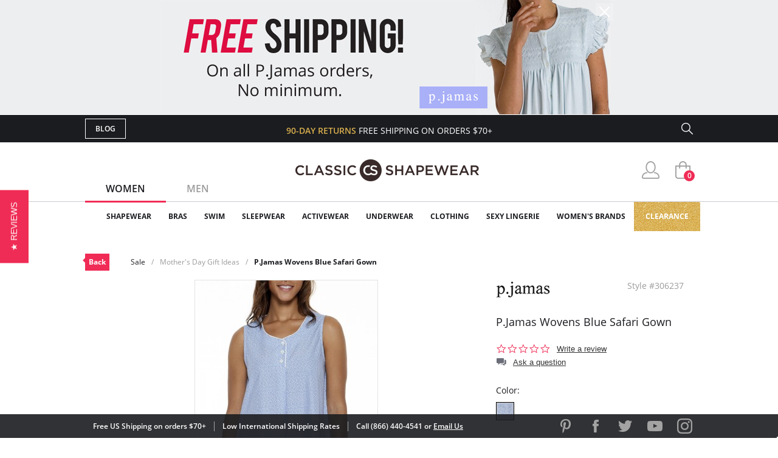

--- FILE ---
content_type: text/html; charset=utf-8
request_url: https://www.classicshapewear.com/p/pjamas-wovens-blue-safari-gown-306237
body_size: 13730
content:
<!DOCTYPE html>
<html lang="en">
<head>
	<!-- Google Tag Manager -->
	<script>(function(w,d,s,l,i){w[l]=w[l]||[];w[l].push({'gtm.start':
			new Date().getTime(),event:'gtm.js'});var f=d.getElementsByTagName(s)[0],
			j=d.createElement(s),dl=l!='dataLayer'?'&l='+l:'';j.async=true;j.src=
			'https://www.googletagmanager.com/gtm.js?id='+i+dl;f.parentNode.insertBefore(j,f);
		})(window,document,'script','dataLayer','GTM-5KHRLK6');</script>
	<!-- End Google Tag Manager -->
	<meta charset="UTF-8">
	<meta name="viewport" content="width=device-width, initial-scale=1.0">
	<meta http-equiv="X-UA-Compatible" content="ie=edge">
	<meta name="description" content="FREE SHIPPING on P.Jamas Wovens Blue Safari Gown! Elegant and comfortable Pajama Gown made of a beautiful safari print fabric, in a very suitable color Blue. Short pajama...">
	<meta name="keywords" content="classic, shapewear, elegant, comfortable, pajama, gown, made, beautiful, safari, print, fabric, very, suitable, color, blue, short, sleeveless, design, soft, white, trim">
	
	<title>P.Jamas Wovens Blue Safari Gown 306237 | Sale</title>

	<link rel="canonical" href="https://www.classicshapewear.com/p/pjamas-wovens-blue-safari-gown-306237">
	<link rel="stylesheet" href="/css/jquery.mCustomScrollbar.css">
	<link rel="stylesheet" href="/css/slider.css">
	<link rel="stylesheet" href="/css/style.css?20250520">
	<link rel="stylesheet" href="/css/slick.css">
	<link rel="stylesheet" href="/css/product.css">
	<script type="text/javascript" src="/js/jquery-3.1.1.min.js"></script>
	<script type="text/javascript" src="/js/slick.min.js"></script>
	<script type="text/javascript" src="/js/nativemultiple.jquery.min.js"></script>
	<script type="text/javascript" src="/js/jquery.mCustomScrollbar.concat.min.js"></script>
	<script type="text/javascript" src="/js/jquery.elevateZoom-3.0.8.min.js"></script>
	<script type="text/javascript" src="/js/main.js"></script>
	<script type="text/javascript" src="/js/product.js"></script>

</head>
<body>
<!-- Google Tag Manager (noscript) -->
<noscript><iframe src="https://www.googletagmanager.com/ns.html?id=GTM-5KHRLK6" height="0" width="0" style="display:none;visibility:hidden"></iframe></noscript>
<!-- End Google Tag Manager (noscript) -->
<div class="wrapper">

	<div style="border-bottom: solid 1px white; background-color:#edeef0"><div id="t_source_banner"><a href="https://www.classicshapewear.com/brand/p-jamas-sleepwear"><img src="/images/utm_source/free-ship-pjamas.jpg" /></a><a href="/?g_source_banner=hide" onclick="$('#t_source_banner').hide();$.getJSON('/?g_source_banner=hide');return false;" class="close"><img src="/images2/close_btn1.png" alt="close"></a></div></div>
	<!-- Facebook Pixel Code (Facebook Conversion Code) -->
<script>
	!function(f,b,e,v,n,t,s)
	{if(f.fbq)return;n=f.fbq=function(){n.callMethod?
		n.callMethod.apply(n,arguments):n.queue.push(arguments)};
		if(!f._fbq)f._fbq=n;n.push=n;n.loaded=!0;n.version='2.0';
		n.queue=[];t=b.createElement(e);t.async=!0;
		t.src=v;s=b.getElementsByTagName(e)[0];
		s.parentNode.insertBefore(t,s)}(window, document,'script',
		'https://connect.facebook.net/en_US/fbevents.js');
	fbq('init', '698866920261865');
	fbq('track', 'PageView');
</script>
<noscript>
	<img height="1" width="1" style="display:none" src="https://www.facebook.com/tr?id=698866920261865&ev=PageView&noscript=1"/>
</noscript>
<!-- End Facebook Pixel Code -->

<header>
	<section class="s_sing-up">
		<div class="container fw">
			<div class="sing_left fw">
				<div class="sandwich">
					<div class="sandwich__inner">
						<div class="sandwich__line"></div>
						<div class="sandwich__line"></div>
						<div class="sandwich__line"></div>
					</div>
				</div>
				<div class="language_down fw hidden">
					<div class="language_button">
						<span class="language_title">ENG</span>
						<span class="language_arrow"></span>
					</div>
					<div class="country_selector">
						<h4 class="country_title">SELECT COUNTRY</h4>
						<div class="country_top">
							<img class="country_flag" src="/img/flag1.jpg"></img>
							<span class="country_name">USA</span>
						</div>
						<div class="country_content">
							<ul class="country_list">
								<li class="country_item">
									<img class="country_flag" src="/img/flag2.jpg"></img>
									<span class="country_name">USA</span>
								</li>
								<li class="country_item">
									<img class="country_flag" src="/img/flag1.jpg"></img>
									<span class="country_name">USA</span>
								</li>
								<li class="country_item">
									<img class="country_flag" src="/img/flag1.jpg"></img>
									<span class="country_name">USA</span>
								</li>
								<li class="country_item">
									<img class="country_flag" src="/img/flag1.jpg"></img>
									<span class="country_name">USA</span>
								</li>
								<li class="country_item">
									<img class="country_flag" src="/img/flag1.jpg"></img>
									<span class="country_name">USA</span>
								</li>
								<li class="country_item">
									<img class="country_flag" src="/img/flag1.jpg"></img>
									<span class="country_name">USA</span>
								</li>
								<li class="country_item">
									<img class="country_flag" src="/img/flag1.jpg"></img>
									<span class="country_name">USA</span>
								</li>
							</ul>
							<footer class="country_footer fw">
								<button class="country_button" type="button" name="button">ENGLISH</button>
								<button class="country_button" type="button" name="button">ESPANOL</button>
							</footer>
						</div>
					</div>
				</div>
				<a class="butt_to-blog" href="https://blog.classicshapewear.com/" target="_blank">Blog</a>
			</div>

			<div class="sign_center">
				<h3 class="sign_free-shipind">90-DAY RETURNS <span class="sign_white-text">FREE SHIPPING ON ORDERS $70+</span></h3>
				<a class="sign_logo-adapt" href="/"><img src="/img/small-logos.png" alt="Classic Shapewear"></a>
			</div>

			<div class="sign_right fw">
				<a class="sign_chat fw" style="display:none;" href="/phplive/phplive.php" onclick="phplive_launch_chat_0(0);return false;">Live Chat</a>
				<!-- BEGIN PHP Live! code, (c) OSI Codes Inc. -->
				<script type="text/javascript">
					function phplive_launch_chat_0(thewidget, thetheme){
						window.open( "/phplive/phplive.php", "winname", 'scrollbars=no,resizable=yes,menubar=no,location=no,screenX=50,screenY=100,width=550,height=475' ) ;
					}
				</script>
				<!-- END PHP Live! code, (c) OSI Codes Inc. -->
				<form action="/advanced_search_result.php" method="get" class="sign_right fw">
					<input type="hidden" name="search_in_description" value="1"/>
					<input class="sign_search" id="seach_top" type="text" name="keywords" value="">
					<label class="sign_search_label" for="seach_top"></label>
				</form>
			</div>

		</div>
	</section>
	<section class="s_top">
		<div class="container fw">
			<ul class="gender_selector fw">
				<li class="gender_item">
					<a class="gender_link active_link" data-controls="gender_women" href="#">Women</a>
				</li>
				<li class="gender_item">
					<a class="gender_link" data-controls="gender_men" href="#">Men</a>
				</li>
			</ul>
			<div class="logo-block">
				<a class="logo_anch" href="/"><img class="logo_img" src="/img/logo.png" alt="Classic Shapewear"></a>
			</div>
			<div class="user_buttons">
				<div class="person_popup">
					<a class="person user_buttons_item" href="/account.php"></a>
					<div class="login_popup falldown_block">
						<ul class="login_list">
							<li class="login_item">
								<a class="login_a" href="/account.php">My Account</a>
							</li>
							<li class="login_item">
								<a class="login_a" href="/order_tracking_login.php">Order Status</a>
							</li>
							<li class="login_item">
								<a class="login_a" href="/customer_service.php">Help</a>
							</li>
							<li><a class="login_sign red_button" href="/login.php" rel="nofollow">sign in</a></li><li class="login_item new_acc"><a href="/create_account.php">JOIN</a></li>						</ul>
					</div>
				</div>
				<a class="heart with_cirle user_buttons_item hidden" href="#"><span class="red-circle">5</span></a>
				<a class="basket with_cirle user_buttons_item" href="/shopping_cart.php"><span class="red-circle">0</span></a>
			</div>
		</div>
	</section>

	<section class="s_site_menu">
	<div class="container">
		<ul class="header_nav fw">
			<li class="nav_navigation">
				<div class="sub_nav-back">
					<svg
							xmlns="http://www.w3.org/2000/svg"
							xmlns:xlink="http://www.w3.org/1999/xlink"
							width="14px" height="24px">
						<image  x="0px" y="0px" width="14px" height="24px"  xlink:href="[data-uri]" />
					</svg>
				</div>
				<a class="butt_to-blog nav_blog" href="/customer_service.php">Help</a>
				<div class="gender_selector_mobile">
					<a class="gender_link active_link" data-controls="gender_women" href="#">Women</a>
					<a class="gender_link" data-controls="gender_men" href="#">Men</a>
				</div>
				<div class="nav_close">
					<div class="line"></div>
					<div class="line line-two"></div>
				</div>
			</li>

			<li class="nav_item gender_women" id="catmenu_cat287"><span class="nav_text">Shapewear</span><div class="sub_nav"><ul class="sub_nav-list"><li class="sub_nav_item" id="catmenu_cat148"><a href="/category/strapless-shapewear">Strapless Shapewear</a></li><li class="sub_nav_item" id="catmenu_cat118"><a href="/category/shapewear-and-body-shaper">Body Shapers</a></li><li class="sub_nav_item" id="catmenu_cat108"><a href="/category/waist-trainers-fajas">Waist Trainers & Fajas</a></li><li class="sub_nav_item" id="catmenu_cat135"><a href="/category/tummy-control-leggings">Tummy Control Leggings</a></li><li class="sub_nav_item" id="catmenu_cat103"><a href="/category/high-waist-shapewear">High Waist Shapewear</a></li><li class="sub_nav_item" id="catmenu_cat202"><a href="/category/plus-size-shapewear">Plus Size Shapewear</a></li><li class="sub_nav_item" id="catmenu_cat113"><a href="/category/shapewear-tank-tops">Shapewear Tank Tops</a></li><li class="sub_nav_item" id="catmenu_cat106"><a href="/category/shapewear-panties">Shapewear Panties</a></li><li class="sub_nav_item" id="catmenu_cat127"><a href="/category/control-top-tights">Control Top Tights</a></li><li class="sub_nav_item" id="catmenu_cat379"><a href="/category/control-top-pantyhose">Control Top Pantyhose</a></li><li class="sub_nav_item" id="catmenu_cat130"><a href="/category/full-body-shapewear">Full Body Shapewear</a></li><li class="sub_nav_item" id="catmenu_cat124"><a href="/category/maternity-shapewear">Maternity Shapewear</a></li><li class="sub_nav_item" id="catmenu_cat131"><a href="/category/wedding-shapewear">Wedding Shapewear</a></li><li class="sub_nav_item" id="catmenu_cat440"><a href="/category/tummy-control-jeans">Tummy Control Jeans</a></li><li class="sub_nav_item" id="catmenu_cat105"><a href="/category/shapewear-slip">Shapewear Slip</a></li><li class="sub_nav_item" id="catmenu_cat230"><a href="/category/sexy-shapewear">Sexy Shapewear</a></li><li class="sub_nav_item" id="catmenu_cat385"><a href="/category/shapewear-with-bra">Shapewear with Bra</a></li><li class="sub_nav_item" id="catmenu_cat141"><a href="/category/butt-lift-shapewear">Butt Lift Shapewear</a></li><li class="sub_nav_item" id="catmenu_cat112"><a href="/category/post-surgical-shapewear">Post Surgical</a></li></ul><div class="sub_nav-rightbox"><div class="sub_nav-featured"><div class="sub_nav-featured-header">Customer Favorites</div><ul><li class="sub_nav_item" id="featmenu_c287_m0"><a href="https://www.classicshapewear.com/brand/commando-shapewear">Commando Shapewear</a></li><li class="sub_nav_item" id="featmenu_c287_m1"><a href="https://www.classicshapewear.com/brand/lysse-leggings">Lysse Leggings</a></li><li class="sub_nav_item" id="featmenu_c287_m2"><a href="https://www.classicshapewear.com/brand/rago-shapewear">Rago Shapewear</a></li></ul></div></div></div></li><li class="nav_item gender_women" id="catmenu_cat162"><span class="nav_text">Bras</span><div class="sub_nav"><ul class="sub_nav-list"><li class="sub_nav_item" id="catmenu_cat352"><a href="/category/strapless-bras">Strapless Bras</a></li><li class="sub_nav_item" id="catmenu_cat353"><a href="/category/push-up-bras">Push Up Bras</a></li><li class="sub_nav_item" id="catmenu_cat354"><a href="/category/sports-bras">Sports Bras</a></li><li class="sub_nav_item" id="catmenu_cat365"><a href="/category/backless-bras">Backless Bras</a></li><li class="sub_nav_item" id="catmenu_cat360"><a href="/category/nursing-bras">Nursing Bras</a></li><li class="sub_nav_item" id="catmenu_cat143"><a href="/category/plus-size-bras">Plus Size Bras</a></li><li class="sub_nav_item" id="catmenu_cat355"><a href="/category/wireless-bras">Wireless Bras</a></li><li class="sub_nav_item" id="catmenu_cat371"><a href="/category/mastectomy-bras">Mastectomy Bras</a></li><li class="sub_nav_item" id="catmenu_cat358"><a href="/category/minimizer-bras">Minimizer Bras</a></li><li class="sub_nav_item" id="catmenu_cat121"><a href="/category/bras-for-small-busts">Bras for Small Busts</a></li><li class="sub_nav_item" id="catmenu_cat356"><a href="/category/front-closure-bras">Front Closure Bras</a></li><li class="sub_nav_item" id="catmenu_cat363"><a href="/category/maternity-bras">Maternity Bras</a></li><li class="sub_nav_item" id="catmenu_cat359"><a href="/category/bralettes">Bralettes</a></li><li class="sub_nav_item" id="catmenu_cat372"><a href="/category/seamless-bras">Seamless Bras</a></li><li class="sub_nav_item" id="catmenu_cat369"><a href="/category/unlined-bras">Unlined Bras</a></li><li class="sub_nav_item" id="catmenu_cat366"><a href="/category/padded-bras">Padded Bras</a></li><li class="sub_nav_item" id="catmenu_cat361"><a href="/category/racerback-bras">Racerback Bras</a></li><li class="sub_nav_item" id="catmenu_cat364"><a href="/category/longline-bras">Longline Bras</a></li><li class="sub_nav_item" id="catmenu_cat357"><a href="/category/underwire-bras">Underwire Bras</a></li><li class="sub_nav_item" id="catmenu_cat367"><a href="/category/balconette-bras">Balconette Bras</a></li><li class="sub_nav_item" id="catmenu_cat239"><a href="/category/t-shirt-bras">T-Shirt Bras</a></li><li class="sub_nav_item" id="catmenu_cat362"><a href="/category/plunge-bras">Plunge Bras</a></li><li class="sub_nav_item" id="catmenu_cat302"><a href="/category/sexy-bras">Sexy Bras</a></li><li class="sub_nav_item" id="catmenu_cat373"><a href="/category/breast-forms">Breast Forms</a></li><li class="sub_nav_item" id="catmenu_cat151"><a href="/category/bra-accessories">Bra Accessories</a></li></ul><div class="sub_nav-rightbox"><div class="sub_nav-cupsize"><div class="sub_nav-featured-header">Bras by Cup Size</div><a href="/category/aa-cup-bra">AA</a><a href="/category/a-cup-bra">A</a><a href="/category/b-cup-bra">B</a><a href="/category/c-cup-bra">C</a><a href="/category/d-cup-bra">D</a><a href="/category/dd-cup-bra">DD</a><br/><a href="/category/ddd-cup-bra">DDD</a><a href="/category/e-cup-bra">E</a><a href="/category/f-cup-bra">F</a><a href="/category/ff-cup-bra">FF</a><a href="/category/g-cup-bra">G</a><a href="/category/gg-cup-bra">GG</a><br/><a href="/category/h-cup-bra">H</a><a href="/category/hh-cup-bra">HH</a><a href="/category/i-cup-bra">I</a><a href="/category/j-cup-bra">J</a><a href="/category/jj-cup-bra">JJ</a><a href="/category/k-cup-bra">K</a><br/><a href="/category/l-cup-bra">L</a><a href="/category/m-cup-bra">M</a><a href="/category/n-cup-bra">N</a><a href="/category/o-cup-bra">O</a><a href="/category/p-cup-bra">P</a></div><div class="sub_nav-featured"><div class="sub_nav-featured-header">Customer Favorites</div><ul><li class="sub_nav_item" id="featmenu_c162_m0"><a href="https://www.classicshapewear.com/brand/wacoal">Wacoal Bras</a></li><li class="sub_nav_item" id="featmenu_c162_m1"><a href="https://www.classicshapewear.com/category/anita-sports-bras">Anita Sports Bras</a></li><li class="sub_nav_item" id="featmenu_c162_m2"><a href="https://www.classicshapewear.com/brand/elomi-bras">Elomi Bras</a></li><li class="sub_nav_item" id="featmenu_c162_m3"><a href="https://www.classicshapewear.com/category/panache-sports-bra">Panache Sports Bra</a></li><li class="sub_nav_item" id="featmenu_c162_m4"><a href="https://www.classicshapewear.com/brand/freya-bras">Freya Bras</a></li></ul></div></div></div></li><li class="nav_item gender_women" id="catmenu_cat163"><span class="nav_text">Swim</span><div class="sub_nav"><ul class="sub_nav-list"><li class="sub_nav_item" id="catmenu_cat314"><a href="/category/one-piece-swimsuits">One-Piece</a></li><li class="sub_nav_item" id="catmenu_cat315"><a href="/category/bikinis">Bikinis</a></li><li class="sub_nav_item" id="catmenu_cat316"><a href="/category/tankinis">Tankinis</a></li><li class="sub_nav_item" id="catmenu_cat156"><a href="/category/shaping-slimming-swimsuits">Slimming Swimsuits</a></li><li class="sub_nav_item" id="catmenu_cat181"><a href="/category/swim-cover-up">Swim Cover Ups</a></li><li class="sub_nav_item" id="catmenu_cat318"><a href="/category/plus-size-swimsuits">Plus Size</a></li><li class="sub_nav_item" id="catmenu_cat317"><a href="/category/all-swimsuits">View All</a></li></ul></div></li><li class="nav_item gender_women" id="catmenu_cat164"><span class="nav_text">Sleepwear</span><div class="sub_nav"><ul class="sub_nav-list"><li class="sub_nav_item" id="catmenu_cat426"><a href="/category/sleepwear-nightgown">Nightgowns</a></li><li class="sub_nav_item" id="catmenu_cat428"><a href="/category/sleepwear-chemise-babydolls">Chemise & Babydolls</a></li><li class="sub_nav_item" id="catmenu_cat429"><a href="/category/sleepwear-robes">Robes</a></li><li class="sub_nav_item" id="catmenu_cat427"><a href="/category/sleepwear-sleep-shirts">Sleep Shirts</a></li><li class="sub_nav_item" id="catmenu_cat198"><a href="/category/sleep-bra">Sleep Bras</a></li><li class="sub_nav_item" id="catmenu_cat431"><a href="/category/sleepwear-luxury-sleepwear">Luxury Sleepwear</a></li><li class="sub_nav_item" id="catmenu_cat133"><a href="/category/pajamas">Pajamas</a></li><li class="sub_nav_item" id="catmenu_cat430"><a href="/category/sleepwear-pajama-pants">Pajama Pants</a></li><li class="sub_nav_item" id="catmenu_cat433"><a href="/category/sleepwear-sexy-sleepwear">Sexy Sleepwear</a></li></ul><div class="sub_nav-rightbox"><div class="sub_nav-featured"><div class="sub_nav-featured-header">Customer Favorites</div><ul><li class="sub_nav_item" id="featmenu_c164_m0"><a href="https://www.classicshapewear.com/brand/p-jamas-sleepwear">P.Jamas Nightgowns</a></li><li class="sub_nav_item" id="featmenu_c164_m1"><a href="https://www.classicshapewear.com/brand/velrose-shadowline">Velrose Shadowline</a></li></ul></div></div></div></li><li class="nav_item gender_women" id="catmenu_cat144"><span class="nav_text">Activewear</span><div class="sub_nav"><ul class="sub_nav-list"><li class="sub_nav_item" id="catmenu_cat444"><a href="/category/workout-bras">Workout Bras</a></li><li class="sub_nav_item" id="catmenu_cat445"><a href="/category/workout-leggings">Workout Leggings</a></li><li class="sub_nav_item" id="catmenu_cat447"><a href="/category/waist-trainers">Waist Trainers</a></li><li class="sub_nav_item" id="catmenu_cat448"><a href="/category/workout-tops">Workout Tops</a></li><li class="sub_nav_item" id="catmenu_cat446"><a href="/category/active-shorts">Active Shorts</a></li><li class="sub_nav_item" id="catmenu_cat450"><a href="/category/athletic-underwear">Athletic Underwear</a></li></ul></div></li><li class="nav_item gender_women" id="catmenu_cat288"><span class="nav_text">Underwear</span><div class="sub_nav"><ul class="sub_nav-list"><li class="sub_nav_item" id="catmenu_cat380"><a href="/category/womens-tights">Tights</a></li><li class="sub_nav_item" id="catmenu_cat381"><a href="/category/womens-pantyhose-hosiery">Pantyhose & Hosiery</a></li><li class="sub_nav_item" id="catmenu_cat382"><a href="/category/stockings-thigh-highs">Stockings & Thigh Highs</a></li><li class="sub_nav_item" id="catmenu_cat145"><a href="/category/womens-socks-and-knee-highs">Socks & Knee Highs</a></li><li class="sub_nav_item" id="catmenu_cat254"><a href="/category/everyday-panties">Everyday Panties</a></li><li class="sub_nav_item" id="catmenu_cat296"><a href="/category/full-slips-and-half-slips">Full Slips and Half Slips</a></li><li class="sub_nav_item" id="catmenu_cat384"><a href="/category/period-underwear">Period Underwear</a></li></ul><div class="sub_nav-rightbox"><div class="sub_nav-banner"><a href="https://www.classicshapewear.com/category/best-panty-packs"><img src="/images/categories/menu_banner/menu_panty_pack1.png"></a></div ></div></div></li><li class="nav_item gender_women" id="catmenu_cat344"><span class="nav_text">Clothing</span><div class="sub_nav"><ul class="sub_nav-list"><li class="sub_nav_item" id="catmenu_cat349"><a href="/category/womens-bodysuits">Bodysuits</a></li><li class="sub_nav_item" id="catmenu_cat350"><a href="/category/womens-camis-tees">Camis & Tees</a></li><li class="sub_nav_item" id="catmenu_cat374"><a href="/category/womens-top">Tops</a></li><li class="sub_nav_item" id="catmenu_cat351"><a href="/category/womens-crop-tops">Crop Tops</a></li><li class="sub_nav_item" id="catmenu_cat348"><a href="/category/womens-dresses">Dresses</a></li><li class="sub_nav_item" id="catmenu_cat347"><a href="/category/womens-leggings-pants">Leggings & Pants</a></li><li class="sub_nav_item" id="catmenu_cat345"><a href="/category/womens-shorts">Shorts</a></li><li class="sub_nav_item" id="catmenu_cat346"><a href="/category/womens-skirts">Skirts</a></li><li class="sub_nav_item" id="catmenu_cat393"><a href="/category/faux-leather-clothing">Faux Leather</a></li><li class="sub_nav_item" id="catmenu_cat378"><a href="/category/womens-blazers-jackets">Blazers & Jackets</a></li></ul><div class="sub_nav-rightbox"><div class="sub_nav-featured"><div class="sub_nav-featured-header">Customer Favorites</div><ul><li class="sub_nav_item" id="featmenu_c344_m0"><a href="https://www.classicshapewear.com/category/commando-clothing">Commando Clothing</a></li><li class="sub_nav_item" id="featmenu_c344_m1"><a href="https://www.classicshapewear.com/category/lysse-jeans">Lysse Pants</a></li><li class="sub_nav_item" id="featmenu_c344_m2"><a href=" https://www.classicshapewear.com/brand/berkshire-hosiery">Berkshire Hosiery</a></li></ul></div></div></div></li><li class="nav_item gender_women" id="catmenu_cat139"><span class="nav_text">Sexy Lingerie</span><div class="sub_nav"><ul class="sub_nav-list"><li class="sub_nav_item" id="catmenu_cat171"><a href="/category/sexy-thong-and-panties">Panties & Thongs</a></li><li class="sub_nav_item" id="catmenu_cat172"><a href="/category/sexy-babydoll">Babydolls</a></li><li class="sub_nav_item" id="catmenu_cat173"><a href="/category/sexy-bustier">Bustiers</a></li><li class="sub_nav_item" id="catmenu_cat207"><a href="/category/sexy-chemise">Chemise</a></li><li class="sub_nav_item" id="catmenu_cat189"><a href="/category/sexy-lingerie-sets">Lingerie Sets</a></li><li class="sub_nav_item" id="catmenu_cat174"><a href="/category/sexy-teddy">Teddies</a></li><li class="sub_nav_item" id="catmenu_cat177"><a href="/category/sexy-dress">Dresses</a></li><li class="sub_nav_item" id="catmenu_cat179"><a href="/category/sexy-stockings">Stockings</a></li><li class="sub_nav_item" id="catmenu_cat175"><a href="/category/sexy-garter-belt">Garter Belts</a></li><li class="sub_nav_item" id="catmenu_cat178"><a href="/category/sexy-eyemask-gloves-handcuffs">Other</a></li></ul></div></li><li class="nav_item gender_women" id="brandmenu_womensbrandwomens"><span class="nav_text">Women's Brands</span><div class="sub_nav"><ul class="sub_nav-list"><li class="sub_nav_item" id="brandmenu_brand133"><a href="/brand/anita-bras">Anita</a></li><li class="sub_nav_item" id="brandmenu_brand171"><a href="/brand/berkshire-hosiery">Berkshire</a></li><li class="sub_nav_item" id="brandmenu_brand306"><a href="/brand/bestform">Bestform</a></li><li class="sub_nav_item" id="brandmenu_brand301"><a href="/brand/calida-sleepwear">Calida</a></li><li class="sub_nav_item" id="brandmenu_brand120"><a href="/brand/carnival-bra-lingerie">Carnival</a></li><li class="sub_nav_item" id="brandmenu_brand143"><a href="/brand/commando-shapewear">Commando</a></li><li class="sub_nav_item" id="brandmenu_brand224"><a href="/brand/curvy-couture-bras">Curvy Couture</a></li><li class="sub_nav_item" id="brandmenu_brand191"><a href="/brand/curvy-kate-bras">Curvy Kate</a></li><li class="sub_nav_item" id="brandmenu_brand290"><a href="/brand/dkny-intimates">DKNY Intimates</a></li><li class="sub_nav_item" id="brandmenu_brand101"><a href="/brand/dominique-bridal-torsolette">Dominique</a></li><li class="sub_nav_item" id="brandmenu_brand163"><a href="/brand/elila-bras">Elila</a></li><li class="sub_nav_item" id="brandmenu_brand128"><a href="/brand/elomi-bras">Elomi</a></li><li class="sub_nav_item" id="brandmenu_brand271"><a href="/brand/exquisite-form-fully">Exquisite Form</a></li><li class="sub_nav_item" id="brandmenu_brand244"><a href="/brand/fajas-dprada">Fajas D'Prada</a></li><li class="sub_nav_item" id="brandmenu_brand288"><a href="/brand/falke">Falke</a></li><li class="sub_nav_item" id="brandmenu_brand193"><a href="/brand/fantasie-bras">Fantasie</a></li><li class="sub_nav_item" id="brandmenu_brand99"><a href="/brand/farmacell-shapewear">FarmaCell</a></li><li class="sub_nav_item" id="brandmenu_brand164"><a href="/brand/freya-bras">Freya</a></li><li class="sub_nav_item" id="brandmenu_brand235"><a href="/brand/gemsli-slips">Gemsli</a></li><li class="sub_nav_item" id="brandmenu_brand237"><a href="/brand/glamorise-bras">Glamorise</a></li><li class="sub_nav_item" id="brandmenu_brand82"><a href="/brand/goddess-bras">Goddess</a></li><li class="sub_nav_item" id="brandmenu_brand285"><a href="/brand/janira">Janira</a></li><li class="sub_nav_item" id="brandmenu_brand177"><a href="/brand/le-mystere-bra">Le Mystere</a></li><li class="sub_nav_item" id="brandmenu_brand86"><a href="/brand/leonisa-shapewear">Leonisa</a></li><li class="sub_nav_item" id="brandmenu_brand296"><a href="/brand/levante">Levante</a></li><li class="sub_nav_item" id="brandmenu_brand324"><a href="/brand/lunaire-bras">Lunaire</a></li><li class="sub_nav_item" id="brandmenu_brand107"><a href="/brand/lysse-leggings">Lysse</a></li><li class="sub_nav_item" id="brandmenu_brand124"><a href="/brand/me-moi-slimme-shapewear">MeMoi</a></li><li class="sub_nav_item" id="brandmenu_brand138"><a href="/brand/miraclesuit-shapewear">Miraclesuit</a></li><li class="sub_nav_item" id="brandmenu_brand203"><a href="/brand/montelle-bras">Montelle</a></li><li class="sub_nav_item" id="brandmenu_brand283"><a href="/brand/natori">Natori</a></li><li class="sub_nav_item" id="brandmenu_brand272"><a href="/brand/on-gossamer-bras">On Gossamer</a></li><li class="sub_nav_item" id="brandmenu_brand104"><a href="/brand/p-jamas-sleepwear">P.Jamas</a></li><li class="sub_nav_item" id="brandmenu_brand181"><a href="/brand/panache-bras">Panache</a></li><li class="sub_nav_item" id="brandmenu_brand184"><a href="/brand/parfait-affinitas">Parfait</a></li><li class="sub_nav_item" id="brandmenu_brand305"><a href="/brand/plusform">Plusform</a></li><li class="sub_nav_item" id="brandmenu_brand153"><a href="/brand/pretty-polly-hosiery">Pretty Polly</a></li><li class="sub_nav_item" id="brandmenu_brand227"><a href="/brand/qt-intimates">QT Intimates</a></li><li class="sub_nav_item" id="brandmenu_brand137"><a href="/brand/rago-shapewear">Rago</a></li><li class="sub_nav_item" id="brandmenu_brand151"><a href="/brand/skinny-tees">Skinny Tees</a></li><li class="sub_nav_item" id="brandmenu_brand116"><a href="/brand/tc-fine-intimates-cupid-shapewear">TC Fine Intimates</a></li><li class="sub_nav_item" id="brandmenu_brand295"><a href="/brand/teri-lingerie">Teri Lingerie</a></li><li class="sub_nav_item" id="brandmenu_brand165"><a href="/brand/trufigure-shapewear">TruFigure</a></li><li class="sub_nav_item" id="brandmenu_brand293"><a href="/brand/velrose-shadowline">Velrose Lingerie</a></li><li class="sub_nav_item" id="brandmenu_brand226"><a href="/brand/wacoal">Wacoal</a></li><li class="sub_nav_item" id="brandmenu_brandwomensall"><a href="/shapewear-brands.php?womens" style="color:#f02c56">+ Show all brands</a></li></ul></div></li><li class="nav_item gender_men hidden" id="catmenu_cat126"><a href="/category/mens-shapewear"><span class="nav_text">Shapewear</span></a></li><li class="nav_item gender_men hidden" id="catmenu_cat138"><a href="/category/mens-underwear"><span class="nav_text">Underwear</span></a></li><li class="nav_item gender_men hidden" id="catmenu_cat250"><a href="/category/mens-sleepwear"><span class="nav_text">Sleepwear</span></a></li><li class="nav_item gender_men hidden" id="catmenu_cat166"><a href="/category/mens-socks"><span class="nav_text">Socks</span></a></li><li class="nav_item gender_men hidden" id="brandmenu_mensbrandmens"><span class="nav_text">Men's Brands</span><div class="sub_nav"><ul class="sub_nav-list"><li class="sub_nav_item" id="brandmenu_brand143"><a href="/brand/commando-shapewear">Commando</a></li><li class="sub_nav_item" id="brandmenu_brand244"><a href="/brand/fajas-dprada">Fajas D'Prada</a></li><li class="sub_nav_item" id="brandmenu_brand288"><a href="/brand/falke">Falke</a></li><li class="sub_nav_item" id="brandmenu_brand99"><a href="/brand/farmacell-shapewear">FarmaCell</a></li><li class="sub_nav_item" id="brandmenu_brand166"><a href="/brand/leo-shapewear-for-men">Leo</a></li><li class="sub_nav_item" id="brandmenu_brand104"><a href="/brand/p-jamas-sleepwear">P.Jamas</a></li><li class="sub_nav_item" id="brandmenu_brandmensall"><a href="/shapewear-brands.php?mens" style="color:#f02c56">+ Show all brands</a></li></ul></div></li>
			<li class="nav_item gold_menu_item" style="background-repeat:repeat-x"><a class="nav_gold" href="/category/shapewear-clearance-bras">Clearance</a></li>

			<li class="nav_item nav_item_help first hidden"><a href="/account.php"><span class="nav_text">My Account</span></a></li>
			<li class="nav_item nav_item_help hidden"><a href="/order_tracking_login.php"><span class="nav_text">Orders Status</span></a></li>
			<li class="nav_item nav_item_help hidden"><a href="/customer_service.php?shipping"><span class="nav_text">Shipping</span></a></li>
			<li class="nav_item nav_item_help hidden"><a href="/customer_service.php?refunds"><span class="nav_text">Returns & Exchanges</span></a></li>
			<li class="nav_item nav_item_help last hidden"><a href="/customer_service.php?contact"><span class="nav_text">Contact Us</span></a></li>
			<li class="nav_item nav_item_help nav_item_help_contact hidden"><a href="tel:1-866-440-4541"><span class="nav_text"><span class="icon"></span>Call 866.440.4541</span></a></li>

		</ul>
		<br style="clear:both;">
	</div>
</section>


</header>

	<section class="s_top-nav">
		<div class="container">
			<div class="top-nav fw">
				<a class="top-nav_back" href="/category/mothers-day-sale">Back</a><ul class="top-nav_bread-list fw"><li class="top-nav_bread-item">Sale</li><li class="top-nav_bread-item"><a href="/category/mothers-day-sale">Mother's Day Gift Ideas</a></li><li class="top-nav_bread-item"><a href="/p/pjamas-wovens-blue-safari-gown-306237">P.Jamas Wovens Blue Safari Gown</a></li></ul>			</div>
		</div>
	</section>
		<script>
				fbq('track', 'ViewContent', {content_ids: ["P.Jamas [306237]"], content_name: "P.Jamas Wovens Blue Safari Gown", content_type: "product"});
	</script>


	<section class="s_product" itemscope itemtype="http://schema.org/Product">
		<div class="container fw" style="padding-top:0;">
			<div class="product-left">
									<div class="product_gallery fw" style="justify-content:space-around;">
												<div class="gallery_selected-right">
							<div class="gallery_selected-wrapper">
								<div class="gallery_selected-nav">
									<a class="selected_zoom selected_elem" href="#"></a>
								</div>

								<img src="/pimg/300x450/pjamas-wovens-blue-safari-gown-306237-blue_leopard.jpg" width="300" height="450"  id="zoom_01" class="gallery_selected-photo" data-pei="32018" data-zoom-image="/pimg/full/pjamas-wovens-blue-safari-gown-306237-blue_leopard.jpg" itemprop="image" alt="P.Jamas Wovens Blue Safari Gown" title="P.Jamas Wovens Blue Safari Gown" />							</div>

							<div class="gallery_social fw">
								<div class="pin-pinit">
									<script type="text/javascript">
										(function(d){
											var f = d.getElementsByTagName('SCRIPT')[0], p = d.createElement('SCRIPT');
											p.type = 'text/javascript';
											p.async = true;
											p.src = '//assets.pinterest.com/js/pinit.js';
											f.parentNode.insertBefore(p, f);
										}(document));
									</script>
									<a href="https://www.pinterest.com/pin/create/button/"
									   data-pin-id="12219"
									   data-pin-do="buttonPin"
									   data-pin-save="true"
									   data-pin-description="P.Jamas Wovens Blue Safari Gown"
									   data-pin-media="https://www.classicshapewear.com/pimg/600x900/pjamas-wovens-blue-safari-gown-306237-blue_leopard.jpg"
									   data-pin-url="https://www.classicshapewear.com/p/pjamas-wovens-blue-safari-gown-306237">
									</a>
								</div>
								<div class="fb-like"
								     data-href="https://www.classicshapewear.com/p/pjamas-wovens-blue-safari-gown-306237"
								     data-width="125"
								     data-layout="button_count"
								     data-action="like"
								     data-size="small"
								     data-show-faces="false"
								     data-share="false">
								</div>
							</div>
						</div>
					</div>
				
				<div class="product-comments">
					<div class="yotpo yotpo-main-widget"
					     data-product-id="12219"
					     data-name="P.Jamas Wovens Blue Safari Gown"
					     data-url="https://www.classicshapewear.com/p/pjamas-wovens-blue-safari-gown-306237"
					     data-image-url="/pimg/300x450/pjamas-wovens-blue-safari-gown-306237-blue_leopard.jpg">
											</div>
				</div>
			</div>

			<div class="product-long_line">
				<div class="prod-descr">
					<header class="prod-header fw">
						<a class="prod-brand" href="/brand/p-jamas-sleepwear"><img src="/images/manufacturers/logo-p.jamas.gif" border="0" alt="P.Jamas" title=" P.Jamas "></a>						<span class="prod-style" itemprop="mpn" content="306237">Style #306237</span>
					</header>
					<div class="prod-title">
												<h1 class="prod-title_text" itemprop="name">P.Jamas Wovens Blue Safari Gown</h1>
						<meta itemprop="brand" content="P.Jamas" />					</div>
					<div class="prod-stars_block">
												<div class="yotpo bottomLine"
						     data-appkey="ziWSGhH0vNaMcbYubb9tJhxc0lI619P74CkHWo1t"
						     data-domain="https://www.classicshapewear.com"
						     data-product-id="12219"
						     data-product-models="306237"
						     data-name="P.Jamas Wovens Blue Safari Gown"
						     data-url="https://www.classicshapewear.com/p/pjamas-wovens-blue-safari-gown-306237"
						     data-bread-crumbs="Mother's Day Sale">
													</div>

						
						<div class='yotpo QABottomLine' data-appkey='ziWSGhH0vNaMcbYubb9tJhxc0lI619P74CkHWo1t' data-product-id='12219'></div>
						<br class="clearfix">
					</div>
					<div id="product-attrib-main">

					<form name="cart_quantity" action="/p/pjamas-wovens-blue-safari-gown-306237?action=add_product" method="post"><input type="hidden" name="products_id" value="12219">						<script type="text/javascript">
							$(document).ready(function(){
								// attribute picker for main Product
								$("#product-attrib-main").prodAttributes(
									["12219{1}5014{2}436","12219{1}5014{2}6","12219{1}5014{2}5"],
									["12219{1}5014{2}4"],
									{"1":{"name":"Color","children":{"5014":{"options_id":"1","options_values_id":"5014","options_values_price":"0.0000","price_prefix":"+","products_options_name":"Color","text":"Blue Leopard","products_options_values_hex":"Blue_Safari_Swatch.jpg","price":""}}},"2":{"name":"Size","children":{"6":{"options_id":"2","options_values_id":"6","options_values_price":"0.0000","price_prefix":"+","products_options_name":"Size","text":"L","products_options_values_hex":"","price":""},"5":{"options_id":"2","options_values_id":"5","options_values_price":"0.0000","price_prefix":"+","products_options_name":"Size","text":"M","products_options_values_hex":"","price":""},"4":{"options_id":"2","options_values_id":"4","options_values_price":"0.0000","price_prefix":"+","products_options_name":"Size","text":"S","products_options_values_hex":"","price":""},"436":{"options_id":"2","options_values_id":"436","options_values_price":"0.0000","price_prefix":"+","products_options_name":"Size","text":"XL","products_options_values_hex":"","price":""}}}},
									{//options
										image_gallery: '#product-gallery-main',
										lang_not_available: "Not Available",
										lang_please_select: "Please select a "
										, disable_init_hidden: true									}
								);

								// attach the size chart popup
								$('.prod-size_chart').sizeChart("Size chart");
								// attach the bra fit guide
								$('.prod-bra_size').braFitGuide("Bra Fit Guide");
							});
						</script>
															<div class="prod-attrib-block" data-po="1">
									<input type="hidden" name="id[1]" value="-1">
									<div class="prod-attrib-title-block fw">
										<h4 class="prod-attrib-title">Color: <span class="prod-attrib-val"></span></h4>
																			</div>
									<div class="prod-attrib-wrap fw">
										<a href="/p/pjamas-wovens-blue-safari-gown-306237" class="prod-attrib-choice prod-color_one" data-pov="5014" data-pei="32018" title="Blue Leopard"><div class="prod-color_one-wrap"><img src="/images/attributes/Blue_Safari_Swatch.jpg" alt=""></div></a>
									</div>
								</div>
																<div class="prod-attrib-block" data-po="2">
									<input type="hidden" name="id[2]" value="-1">
									<div class="prod-attrib-title-block fw">
										<h4 class="prod-attrib-title">Size: <span class="prod-attrib-val"></span></h4>
										<a class="prod-size_chart fw" href="/images/size_chart/P-Jamas.jpg">Size chart</a>									</div>
									<div class="prod-attrib-wrap fw">
										<a href="/p/pjamas-wovens-blue-safari-gown-306237" class="prod-attrib-choice prod-attrib-item" data-pov="4" title="S">S</a>
<a href="/p/pjamas-wovens-blue-safari-gown-306237" class="prod-attrib-choice prod-attrib-item" data-pov="5" title="M">M</a>
<a href="/p/pjamas-wovens-blue-safari-gown-306237" class="prod-attrib-choice prod-attrib-item" data-pov="6" title="L">L</a>
<a href="/p/pjamas-wovens-blue-safari-gown-306237" class="prod-attrib-choice prod-attrib-item" data-pov="436" title="XL">XL</a>
									</div>
								</div>
								
						
						<div class="prod-quantity">
							<h4 class="prod-quantity_title">Quantity: <span class="prod-quantity_value">1</span></h4>
							<input type="hidden" name="quantity" value="1" min="1" max="99">
							<div class="prod-quantity_list fw">
								<span class="prod-quantity_item prod-quantity_active">1</span><span class="prod-quantity_item ">2</span><span class="prod-quantity_item ">3</span><span class="prod-quantity_item ">4</span><span class="prod-quantity_item ">5</span><span class="prod-quantity_item ">6</span><span class="prod-quantity_item ">7</span><span class="prod-quantity_item ">8</span><span class="prod-quantity_item ">9</span>								<span class="prod-quantity_item">+</span>
							</div>
													</div>
						<div class="prod-price" itemprop="offers" itemscope itemtype="http://schema.org/Offer">
							<meta itemprop="priceCurrency" content="USD" />
							<meta itemprop="itemCondition" itemtype="http://schema.org/OfferItemCondition" content="http://schema.org/NewCondition"/>
							<meta itemprop="availability" content="http://schema.org/InStock"/>

							<p class="prod-price_freeship">FREE shipping on orders $70 and up<br/>90 Day Returns</p>
							<div class="prod-price_box fw">
								<div>
									<p class="prod-price_norm" itemprop="price" content="132.00">$132.00</p>								</div>
								<button class="prod-price_button" type="submit">Add to bag</button>
							</div>
													</div>
												</form>
					</div><!-- END #product-attrib-main -->

					<div class="prod-details">
						<div class="prod-details_text"><div>Elegant and comfortable Pajama Gown made of a beautiful safari print fabric, in a very suitable color Blue.</div><div><ul><li>Short pajama gown</li><li>Sleeveless design</li><li>Comfortable and soft fabric</li><li>White trim and buttons details</li></ul></div><div>Fabric Content: 100% Pima Cotton.</div></div>
						<button class="prod-details_more">More details</button>
					</div>
				</div>
							</div>
		</div>
	</section>

	<!-- ZOOM POPUP -->
	<section class="s_popup-zoom-photo">
		<div class="container">
			<div class="zoom-photo_underlayer">
			</div>
			<div class="zoom-photo_wrapp">
				<div class="zoom-photo_close popup_close"></div>
				<div class="zoom-photo_wrapper fw">
					<div class="zoom-photo_sidebar">
						<div class="zoom-photo_sidebar_item">
						<div class="zoo"><img src="/pimg/135x203/pjamas-wovens-blue-safari-gown-306237-blue_leopard.jpg" width="135" height="203" class="zoom-photo_img" alt="Blue Leopard" title="Blue Leopard" /></div>
					</div>					</div>
					<div>
						<h1 class="zoom-photo_title">P.Jamas Wovens Blue Safari Gown</h1>
						<div class="zoom-photo_slider">
							<div class="zoom-photo_item">
						<div class="zoo"><img src="/img/600x900.jpg" class="zoom-photo_img" data-lazy="/pimg/600x900/pjamas-wovens-blue-safari-gown-306237-blue_leopard.jpg"></div>
					</div>						</div>
					</div>
				</div>
			</div>
		</div>
	</section>
	<!-- end ZOOM POPUP -->


	<section class="s_adaptive-prod">
		<div class="container">
			<!-- Content of product when viewport width < 850px -->
		</div>
	</section>


		<section class="s_prod-great">
		<div class="container">
			<div class="prod-great">
				<h3 class="prod-great_title">We Recommend</h3>
				<div class="prod-great_wrapper">
					
		<!-- START Goes Great With-->
		<div class="prod-great_item">
			<div class="great-content">
				<div class="great-item_general fw">
					<a href="/p/pjamas-lucero-embroidered-gown-lucero">
						<div class="great-item_photo">
							<!--<div class="bestsellers_tags">
								<div class="bestsellers_like"></div>
							</div>-->
							<img src="/pimg/135x203/pjamas-lucero-embroidered-gown-lucero-pink_7.jpg" width="135" height="203" class="great-item_img" alt="P.Jamas Lucero Embroidered Gown" title="P.Jamas Lucero Embroidered Gown" />							<div class="bestsellers_img_eye" data-product_url="/p/pjamas-lucero-embroidered-gown-lucero"></div>
						</div>
					</a>
					<div class="great-item_general-descr">
						<header class="prod-header">
							<a href="/p/pjamas-lucero-embroidered-gown-lucero" class="prod-style">Style #LUCERO</a>
							<a class="prod-brand" href="/brand/p-jamas-sleepwear"><img src="/images/manufacturers/logo-p.jamas.gif" border="0" alt="P.Jamas" title=" P.Jamas " class="prod-brand_logo"></a>						</header>
						<a href="/p/pjamas-lucero-embroidered-gown-lucero">
							<div class="prod-title">
								<h2 class="prod-title_text">P.Jamas Lucero Embroidered Gown</h2>
							</div>
						</a>
						<a href="/p/pjamas-lucero-embroidered-gown-lucero">
							<div class="fw">
								<div class="pl_reviews_container"><div class="pl_stars_container"><div class="pl_stars_img" style="width:100%;"></div></div><div class="pl_reviews_txt">(5 reviews)</div></div>
							</div>
						</a>
					</div>
				</div>

								<script type="text/javascript">
					$(document).ready(function() {
						// attribute picker for main Product
						$("#product-attrib-ggw-2641").prodAttributes([],
["2641{1}579{2}436","2641{1}579{2}5","2641{1}577{2}436","2641{1}579{2}4","2641{1}579{2}348","2641{1}579{2}6","2641{1}580{2}4","2641{1}577{2}348","2641{1}577{2}4","2641{1}577{2}5","2641{1}577{2}6","2641{1}580{2}348","2641{1}580{2}5","2641{1}580{2}6","2641{1}580{2}436"],
{"1":{"name":"Color","children":{"579":{"options_id":"1","options_values_id":"579","options_values_price":"0.0000","price_prefix":"+","products_options_name":"Color","text":"Pink","products_options_values_hex":"ead6d7","price":""},"580":{"options_id":"1","options_values_id":"580","options_values_price":"0.0000","price_prefix":"+","products_options_name":"Color","text":"Yellow","products_options_values_hex":"f9f3c3","price":""},"577":{"options_id":"1","options_values_id":"577","options_values_price":"0.0000","price_prefix":"+","products_options_name":"Color","text":"Blue","products_options_values_hex":"cadbe5","price":""}}},"2":{"name":"Size","children":{"348":{"options_id":"2","options_values_id":"348","options_values_price":"0.0000","price_prefix":"+","products_options_name":"Size","text":"XS","products_options_values_hex":"","price":""},"4":{"options_id":"2","options_values_id":"4","options_values_price":"0.0000","price_prefix":"+","products_options_name":"Size","text":"S","products_options_values_hex":"","price":""},"5":{"options_id":"2","options_values_id":"5","options_values_price":"0.0000","price_prefix":"+","products_options_name":"Size","text":"M","products_options_values_hex":"","price":""},"6":{"options_id":"2","options_values_id":"6","options_values_price":"0.0000","price_prefix":"+","products_options_name":"Size","text":"L","products_options_values_hex":"","price":""},"436":{"options_id":"2","options_values_id":"436","options_values_price":"0.0000","price_prefix":"+","products_options_name":"Size","text":"XL","products_options_values_hex":"","price":""}}}}							,{//options
								lang_not_available: "Not Available",
								lang_please_select: "Please select a ",
								disable_init_hidden: true,
								products_id: 2641							}
						);
					});
				</script>
				<div id="product-attrib-ggw-2641">
					<form name="cart_quantity" action="/p/pjamas-lucero-embroidered-gown-lucero?action=add_product" method="post"><input type="hidden" name="products_id" value="2641">						<div class="prod-attrib-block" data-po="1">
							<input type="hidden" name="id[1]" value="-1">
							<div class="prod-attrib-title-block fw">
								<h4 class="prod-attrib-title">Color: <span class="prod-attrib-val"></span></h4>
															</div>
							<div class="prod-attrib-wrap fw">
								<a href="/p/pjamas-lucero-embroidered-gown-lucero?attributes=true" class="prod-attrib-choice prod-color_one" data-pov="579" title="Pink"><div class="prod-color_one-wrap"><div style="background-color:#ead6d7"></div></div></a>
<a href="/p/pjamas-lucero-embroidered-gown-lucero?attributes=true" class="prod-attrib-choice prod-color_one" data-pov="580" title="Yellow"><div class="prod-color_one-wrap"><div style="background-color:#f9f3c3"></div></div></a>
<a href="/p/pjamas-lucero-embroidered-gown-lucero?attributes=true" class="prod-attrib-choice prod-color_one" data-pov="577" title="Blue"><div class="prod-color_one-wrap"><div style="background-color:#cadbe5"></div></div></a>
							</div>
						</div>
												<div class="prod-attrib-block" data-po="2">
							<input type="hidden" name="id[2]" value="-1">
							<div class="prod-attrib-title-block fw">
								<h4 class="prod-attrib-title">Size: <span class="prod-attrib-val"></span></h4>
								<a class="prod-size_chart fw" href="/images/size_chart/P-Jamas.jpg">Size chart</a>							</div>
							<div class="prod-attrib-wrap fw">
								<a href="/p/pjamas-lucero-embroidered-gown-lucero?attributes=true" class="prod-attrib-choice prod-attrib-item" data-pov="348" title="XS">XS</a>
<a href="/p/pjamas-lucero-embroidered-gown-lucero?attributes=true" class="prod-attrib-choice prod-attrib-item" data-pov="4" title="S">S</a>
<a href="/p/pjamas-lucero-embroidered-gown-lucero?attributes=true" class="prod-attrib-choice prod-attrib-item" data-pov="5" title="M">M</a>
<a href="/p/pjamas-lucero-embroidered-gown-lucero?attributes=true" class="prod-attrib-choice prod-attrib-item" data-pov="6" title="L">L</a>
<a href="/p/pjamas-lucero-embroidered-gown-lucero?attributes=true" class="prod-attrib-choice prod-attrib-item" data-pov="436" title="XL">XL</a>
							</div>
						</div>
											
					<div class="prod-quantity">
						<h4 class="prod-quantity_title">Quantity: <span class="prod-quantity_value">1</span></h4>
						<input type="hidden" name="quantity" value="1" min="1" max="99">
						<div class="prod-quantity_list fw">
							<span class="prod-quantity_item prod-quantity_active">1</span><span class="prod-quantity_item ">2</span><span class="prod-quantity_item ">3</span><span class="prod-quantity_item ">4</span><span class="prod-quantity_item ">5</span><span class="prod-quantity_item ">6</span><span class="prod-quantity_item ">7</span><span class="prod-quantity_item ">8</span><span class="prod-quantity_item ">9</span>							<span class="prod-quantity_item">+</span>
						</div>
					</div>
					<div class="prod-price">
						<p class="prod-price_freeship">FREE shipping on orders $70 and up<br/>90 Day Returns</p>
						<div class="prod-price_box fw">
							<a href="/p/pjamas-lucero-embroidered-gown-lucero">
								<div>
									<span class="prod-price_norm">$182.00</span>								</div>
							</a>

							<button class="prod-price_button">Add to bag</button>
						</div>
					</div>
				</form>
				</div>
			</div>
			<div class="prod-details">
				<div class="prod-details_text">
					<p>Pure pima jersey gown in pretty summer colors... hand smocked and embroidered.<br></p>				</div>
				<button class="prod-details_more" href="/p/pjamas-lucero-embroidered-gown-lucero">More details</button>
			</div>
		</div>

		<div class="prod-great_line"></div>
		
		<!-- START Goes Great With-->
		<div class="prod-great_item">
			<div class="great-content">
				<div class="great-item_general fw">
					<a href="/p/pjamas-isabel-embroidered-long-gown-isabel">
						<div class="great-item_photo">
							<!--<div class="bestsellers_tags">
								<div class="bestsellers_like"></div>
							</div>-->
							<img src="/pimg/135x203/pjamas-isabel-embroidered-long-gown-isabel-yellow_7.jpg" width="135" height="203" class="great-item_img" alt="P.Jamas Isabel Embroidered Long Gown" title="P.Jamas Isabel Embroidered Long Gown" />							<div class="bestsellers_img_eye" data-product_url="/p/pjamas-isabel-embroidered-long-gown-isabel"></div>
						</div>
					</a>
					<div class="great-item_general-descr">
						<header class="prod-header">
							<a href="/p/pjamas-isabel-embroidered-long-gown-isabel" class="prod-style">Style #ISABEL</a>
							<a class="prod-brand" href="/brand/p-jamas-sleepwear"><img src="/images/manufacturers/logo-p.jamas.gif" border="0" alt="P.Jamas" title=" P.Jamas " class="prod-brand_logo"></a>						</header>
						<a href="/p/pjamas-isabel-embroidered-long-gown-isabel">
							<div class="prod-title">
								<h2 class="prod-title_text">P.Jamas Isabel Embroidered Long Gown</h2>
							</div>
						</a>
						<a href="/p/pjamas-isabel-embroidered-long-gown-isabel">
							<div class="fw">
								<div class="pl_reviews_container"><div class="pl_stars_container"><div class="pl_stars_img" style="width:97%;"></div></div><div class="pl_reviews_txt">(6 reviews)</div></div>
							</div>
						</a>
					</div>
				</div>

								<script type="text/javascript">
					$(document).ready(function() {
						// attribute picker for main Product
						$("#product-attrib-ggw-2631").prodAttributes(["2631{1}579{2}436","2631{1}577{2}348","2631{1}577{2}4","2631{1}577{2}5","2631{1}577{2}6","2631{1}577{2}436","2631{1}579{2}6","2631{1}580{2}436","2631{1}580{2}6","2631{1}3{2}4","2631{1}580{2}348"],
["2631{1}579{2}348","2631{1}579{2}4","2631{1}579{2}5","2631{1}3{2}6","2631{1}3{2}436","2631{1}3{2}348","2631{1}580{2}5","2631{1}3{2}5","2631{1}580{2}4"],
{"1":{"name":"Color","children":{"580":{"options_id":"1","options_values_id":"580","options_values_price":"0.0000","price_prefix":"+","products_options_name":"Color","text":"Yellow","products_options_values_hex":"f9f3c3","price":""},"3":{"options_id":"1","options_values_id":"3","options_values_price":"0.0000","price_prefix":"+","products_options_name":"Color","text":"White","products_options_values_hex":"FFFFFF","price":""},"579":{"options_id":"1","options_values_id":"579","options_values_price":"0.0000","price_prefix":"+","products_options_name":"Color","text":"Pink","products_options_values_hex":"ead6d7","price":""},"577":{"options_id":"1","options_values_id":"577","options_values_price":"0.0000","price_prefix":"+","products_options_name":"Color","text":"Blue","products_options_values_hex":"cadbe5","price":""}}},"2":{"name":"Size","children":{"348":{"options_id":"2","options_values_id":"348","options_values_price":"0.0000","price_prefix":"+","products_options_name":"Size","text":"XS","products_options_values_hex":"","price":""},"4":{"options_id":"2","options_values_id":"4","options_values_price":"0.0000","price_prefix":"+","products_options_name":"Size","text":"S","products_options_values_hex":"","price":""},"5":{"options_id":"2","options_values_id":"5","options_values_price":"0.0000","price_prefix":"+","products_options_name":"Size","text":"M","products_options_values_hex":"","price":""},"6":{"options_id":"2","options_values_id":"6","options_values_price":"0.0000","price_prefix":"+","products_options_name":"Size","text":"L","products_options_values_hex":"","price":""},"436":{"options_id":"2","options_values_id":"436","options_values_price":"0.0000","price_prefix":"+","products_options_name":"Size","text":"XL","products_options_values_hex":"","price":""}}}}							,{//options
								lang_not_available: "Not Available",
								lang_please_select: "Please select a ",
								disable_init_hidden: true,
								products_id: 2631							}
						);
					});
				</script>
				<div id="product-attrib-ggw-2631">
					<form name="cart_quantity" action="/p/pjamas-isabel-embroidered-long-gown-isabel?action=add_product" method="post"><input type="hidden" name="products_id" value="2631">						<div class="prod-attrib-block" data-po="1">
							<input type="hidden" name="id[1]" value="-1">
							<div class="prod-attrib-title-block fw">
								<h4 class="prod-attrib-title">Color: <span class="prod-attrib-val"></span></h4>
															</div>
							<div class="prod-attrib-wrap fw">
								<a href="/p/pjamas-isabel-embroidered-long-gown-isabel?attributes=true" class="prod-attrib-choice prod-color_one" data-pov="580" title="Yellow"><div class="prod-color_one-wrap"><div style="background-color:#f9f3c3"></div></div></a>
<a href="/p/pjamas-isabel-embroidered-long-gown-isabel?attributes=true" class="prod-attrib-choice prod-color_one" data-pov="3" title="White"><div class="prod-color_one-wrap"><div style="background-color:#FFFFFF"></div></div></a>
<a href="/p/pjamas-isabel-embroidered-long-gown-isabel?attributes=true" class="prod-attrib-choice prod-color_one" data-pov="579" title="Pink"><div class="prod-color_one-wrap"><div style="background-color:#ead6d7"></div></div></a>
<a href="/p/pjamas-isabel-embroidered-long-gown-isabel?attributes=true" class="prod-attrib-choice prod-color_one" data-pov="577" title="Blue"><div class="prod-color_one-wrap"><div style="background-color:#cadbe5"></div></div></a>
							</div>
						</div>
												<div class="prod-attrib-block" data-po="2">
							<input type="hidden" name="id[2]" value="-1">
							<div class="prod-attrib-title-block fw">
								<h4 class="prod-attrib-title">Size: <span class="prod-attrib-val"></span></h4>
								<a class="prod-size_chart fw" href="/images/size_chart/P-Jamas.jpg">Size chart</a>							</div>
							<div class="prod-attrib-wrap fw">
								<a href="/p/pjamas-isabel-embroidered-long-gown-isabel?attributes=true" class="prod-attrib-choice prod-attrib-item" data-pov="348" title="XS">XS</a>
<a href="/p/pjamas-isabel-embroidered-long-gown-isabel?attributes=true" class="prod-attrib-choice prod-attrib-item" data-pov="4" title="S">S</a>
<a href="/p/pjamas-isabel-embroidered-long-gown-isabel?attributes=true" class="prod-attrib-choice prod-attrib-item" data-pov="5" title="M">M</a>
<a href="/p/pjamas-isabel-embroidered-long-gown-isabel?attributes=true" class="prod-attrib-choice prod-attrib-item" data-pov="6" title="L">L</a>
<a href="/p/pjamas-isabel-embroidered-long-gown-isabel?attributes=true" class="prod-attrib-choice prod-attrib-item" data-pov="436" title="XL">XL</a>
							</div>
						</div>
											
					<div class="prod-quantity">
						<h4 class="prod-quantity_title">Quantity: <span class="prod-quantity_value">1</span></h4>
						<input type="hidden" name="quantity" value="1" min="1" max="99">
						<div class="prod-quantity_list fw">
							<span class="prod-quantity_item prod-quantity_active">1</span><span class="prod-quantity_item ">2</span><span class="prod-quantity_item ">3</span><span class="prod-quantity_item ">4</span><span class="prod-quantity_item ">5</span><span class="prod-quantity_item ">6</span><span class="prod-quantity_item ">7</span><span class="prod-quantity_item ">8</span><span class="prod-quantity_item ">9</span>							<span class="prod-quantity_item">+</span>
						</div>
					</div>
					<div class="prod-price">
						<p class="prod-price_freeship">FREE shipping on orders $70 and up<br/>90 Day Returns</p>
						<div class="prod-price_box fw">
							<a href="/p/pjamas-isabel-embroidered-long-gown-isabel">
								<div>
									<span class="prod-price_norm">$192.00</span>								</div>
							</a>

							<button class="prod-price_button">Add to bag</button>
						</div>
					</div>
				</form>
				</div>
			</div>
			<div class="prod-details">
				<div class="prod-details_text">
					This was our first Heirloom....and still one of our favorites! Classic, timeless... hand smocked and embroidered pima jersey.<br>				</div>
				<button class="prod-details_more" href="/p/pjamas-isabel-embroidered-long-gown-isabel">More details</button>
			</div>
		</div>

		<div class="prod-great_line"></div>
		
	<!-- END Goes Great With-->
				</div>
			</div>
		</div>
	</section>
	

	
	
<footer class="site_footer">
	<div class="container">
		<div class="footer-top fw">
			<div class="footer-description">
				<a class="logo_anch" href="/"><img class="footer-description-logos" src="/img/small-logos.png" alt="Classic Shapewear"></a>
				<div class="footer-description-small-line"></div>
				<p class="footer-description-text">Classic Shapewear stands for stylish, sexy and high-quality shapewear and lingerie. Women in the United States, Canada and all around the world know they can trust our unmatched designs and superior customer service.</p>

				<!-- Load Facebook SDK for JavaScript -->
				<div id="fb-root" style="margin-top:12px"></div>
				<script>(function(d, s, id) {
						var js, fjs = d.getElementsByTagName(s)[0];
						if (d.getElementById(id)) return;
						js = d.createElement(s); js.id = id;
						js.src = "https://connect.facebook.net/en_US/sdk.js#xfbml=1&version=v3.0";
						fjs.parentNode.insertBefore(js, fjs);
					}(document, 'script', 'facebook-jssdk'));</script>

				<!-- Your like button code -->
				<div class="fb-like"
				     data-href="https://www.classicshapewear.com"
				     data-width="125"
				     data-layout="button_count"
				     data-action="like"
				     data-size="small"
				     data-show-faces="false"
				     data-share="false">
				</div>
			</div>
			<div class="footer-nav">
				<h3 class="footer-nav-title">Help</h3>
				<div class="footer-nav-line"></div>
				<ul class="footer-nav-list">
					<li class="footer-nav-item">
						<a class="footer-nav-a" href="/advanced_search.php">Advanced Search</a>
					</li>
					<li class="footer-nav-item">
						<a class="footer-nav-a" href="/account.php">My Account</a>
					</li>
					<li class="footer-nav-item">
						<a class="footer-nav-a" href="/order_tracking_login.php">Orders Status</a>
					</li>
					<li class="footer-nav-item">
						<a class="footer-nav-a" href="/customer_service.php?shipping">Shipping</a>
					</li>
					<li class="footer-nav-item">
						<a class="footer-nav-a" href="/customer_service.php?refunds">Returns & Exchanges</a>
					</li>
					<li class="footer-nav-item">
						<a class="footer-nav-a" href="/customer_service.php?contact">Contact Us</a>
					</li>
				</ul>
			</div>
			<div class="footer-nav">
				<h3 class="footer-nav-title">About Us</h3>
				<div class="footer-nav-line"></div>
				<ul class="footer-nav-list">
					<li class="footer-nav-item">
						<a class="footer-nav-a" href="/the-classic-experience.php">Why Shop Here?</a>
					</li>
					<li class="footer-nav-item">
						<a class="footer-nav-a" href="/shapewear-reviews.php">Customer Reviews</a>
					</li>
					<li class="footer-nav-item">
						<a class="footer-nav-a" href="/shapewear-brands.php">Brands We Love</a>
					</li>
					<li class="footer-nav-item">
						<a class="footer-nav-a" href="/blog/" target="_blank">The Blog</a>
					</li>
					<li class="footer-nav-item">
						<a class="footer-nav-a" href="/privacy-policy.php" target="_blank">Privacy Policy</a>
					</li>
				</ul>
			</div>
		</div>
		<div class="footer-bottom fw">
			<p class="copyright">Copyright &copy; 2008-2026 Classic Shapewear.<br/>All Rights Reserved | <a href="/terms-of-use.php" rel="external" onclick="popup_window('/terms-of-use.php',700,600);return false;">Terms of Use</a></p>
			<div class="fixed-block ">
				<div class="container fw">
					<div class="fixed-list_wrapper fw">
						<ul class="fixed-list fw">
							<li class="fixed-item">Free US Shipping on orders $70+</li>
							<li class="fixed-item">Low International Shipping Rates</li>
							<li class="fixed-item">Call (866) 440-4541 or <a href="/customer_service.php?contact">Email Us</a><span class="footer_chat" style="display:none;"> or use <a href="/phplive/phplive.php" onclick="phplive_launch_chat_0(0);return false;">Live Chat</a></span></li>
						</ul>
					</div>

					<ul class="social-list fw">						<li class="social-item"><a class="social-link pin" href="https://www.pinterest.com/classicshape/" target="_blank"></a></li>
						<li class="social-item"><a class="social-link fb" href="https://www.facebook.com/classicshapewear" target="_blank"></a></li>
						<li class="social-item"><a class="social-link tw" href="https://twitter.com/classicshape" target="_blank"></a></li>
						<li class="social-item"><a class="social-link yt" href="https://www.youtube.com/ClassicShapewear" target="_blank"></a></li>
						<li class="social-item"><a class="social-link in" href="https://www.instagram.com/classicshapewear/" target="_blank"></a></li>
					</ul>
				</div>
			</div>
			<div class="payment-block fw">
				<div class="payment-wrapper bizzrate">
					<!-- BEGIN: Bizrate Medal (112x37 pixels) -->
					<script type="text/javascript">var bizrate={small:"false"};</script>
					<script src="//medals.bizrate.com/medals/js/212796_medal.js" type="text/javascript"></script>
					<a class="br-button" href="//www.bizrate.com/ratings_guide/merchant_detail__mid--212796.html?rf=sur" target="_blank"><img src="//medals.bizrate.com/medals/dynamic/212796_medal.gif" width="125" height="73" border="0" usemap="#212796_medal" alt="See Classic Shapewear Reviews at Bizrate.com"/></a>
					<!-- END: Bizrate Medal (112x37 pixels) -->
				</div>
				<div class="payment-wrapper certificated">
					<div id="y-badges" class="yotpo yotpo-badge badge-init"></div>
				</div>
				<div class="payment-wrapper norton">
					<!-- DigiCert Seal HTML -->
					<!-- Place HTML on your site where the seal should appear -->
					<div id="DigiCertClickID_T7wUZz4F"></div>

					<!-- DigiCert Seal Code -->
					<!-- Place with DigiCert Seal HTML or with other scripts -->
					<script type="text/javascript">
						var __dcid = __dcid || [];
						__dcid.push({"cid":"DigiCertClickID_T7wUZz4F","tag":"T7wUZz4F"});
						(function(){var cid=document.createElement("script");cid.async=true;cid.src="//seal.digicert.com/seals/cascade/seal.min.js";var s = document.getElementsByTagName("script");var ls = s[(s.length - 1)];ls.parentNode.insertBefore(cid, ls.nextSibling);}());
					</script>
				</div>
				<div class="payment-wrapper paypal">
					<a href="/shopping_cart.php#alt_checkout">
					<img class="payment-img " src="/img/paypal_cc.png" title="Add products to your shopping bag, then check out securely with PayPal on the shopping bag page." alt="Add products to your shopping bag, then check out securely with PayPal on the shopping bag page." /></a>
				</div>
			</div>
		</div>
	</div>
</footer>


<!-- Google Code for Remarketing tag -->
<script type="text/javascript">
	var google_tag_params = {
		ecomm_prodid: "12219a1z5014a2z4",
		ecomm_pagetype: "category",
		ecomm_totalvalue: 132.00};

	var google_conversion_id = 1016470918;
	var google_conversion_label = "h2IyCJLjiQMQhrvY5AM";
	var google_custom_params = window.google_tag_params;
	var google_remarketing_only = true;
</script>

<div style="display:none;">
	<script type="text/javascript" src="//www.googleadservices.com/pagead/conversion.js"></script>
	<noscript>
		<img height="1" width="1" style="border-style:none;" alt="" src="//googleads.g.doubleclick.net/pagead/viewthroughconversion/1016470918/?value=0&amp;label=h2IyCJLjiQMQhrvY5AM&amp;guid=ON&amp;script=0"/>
	</noscript>
</div>

<!-- Google Code for Remarketing Tag -->
<script type="text/javascript">
	var google_conversion_id = 1038245880;
	var google_custom_params = window.google_tag_params;
	var google_remarketing_only = true;
</script>

<div style="display:none;">
	<script type="text/javascript" src="//www.googleadservices.com/pagead/conversion.js"></script>
	<noscript>
		<img height="1" width="1" style="border-style:none;" alt="" src="//googleads.g.doubleclick.net/pagead/viewthroughconversion/1038245880/?value=0&amp;guid=ON&amp;script=0"/>
	</noscript>
</div>

<!-- BEGIN: Google Trusted Store -->
<script type="text/javascript">
	var gts = gts || [];

	gts.push(["id", "23048"]);
	gts.push(["badge_position","BOTTOM_RIGHT"]);
	gts.push(["locale","en_US"]);
	gts.push(["google_base_offer_id", "12219a1z5014a2z4"]);
	gts.push(["google_base_subaccount_id", "5962237"]);
	gts.push(["google_base_country", "US"]);
	gts.push(["google_base_language", "en"]);

	(function() {
		var gts = document.createElement("script");
		gts.type = "text/javascript";
		gts.async = true;
		gts.src = "https://www.googlecommerce.com/trustedstores/api/js";
		var s = document.getElementsByTagName("script")[0];
		s.parentNode.insertBefore(gts, s);
	})();
</script>
<!-- END: Google Trusted Store -->

<!-- Listrak Analytics – Javascript Framework -->
<script type="text/javascript">
	var biJsHost = (("https:" == document.location.protocol) ? "https://" : "http://");
	(function (d, s, id, tid, vid) {
		var js, ljs = d.getElementsByTagName(s)[0];
		if (d.getElementById(id)) return; js = d.createElement(s); js.id = id;
		js.src = biJsHost + "cdn.listrakbi.com/scripts/script.js?m=" + tid + "&v=" + vid;
		ljs.parentNode.insertBefore(js, ljs);
	})(document, 'script', 'ltkSDK', 'nRV5zY5qw1PN', '1');
</script>
<!-- END Listrak Analytics – Javascript Framework -->
<!-- Listrak Browse Activity -->
<script type="text/javascript">
	(function(d) { if (document.addEventListener) document.addEventListener('ltkAsyncListener', d);
	else {e = document.documentElement; e.ltkAsyncProperty = 0; e.attachEvent('onpropertychange', function (e) {
		if (e.propertyName == 'ltkAsyncProperty'){d();}});}})(function() {

		/********** Begin Custom Code **********/
		_ltk.Activity.AddProductBrowse('12219a1z5014a2z4');
		_ltk.Activity.Submit();
		/********** End Custom Code **********/
	});
</script>
<!-- END Listrak Browse Activity -->

<!-- Yotpo Reviews Tab -->
<script type="text/javascript" async defer> (function e(){var e=document.createElement("script");e.type="text/javascript",e.async=!0, e.src="//staticw2.yotpo.com/ziWSGhH0vNaMcbYubb9tJhxc0lI619P74CkHWo1t/widget.js";var t=document.getElementsByTagName("script")[0]; t.parentNode.insertBefore(e,t)})(); </script>
	<!-- Google Tag Manager Event -->
	<script type="text/javascript">
		dataLayer.push({ ecommerce: null });  // Clear the previous ecommerce object.
		dataLayer.push({
			event: "view_item",
			ecommerce: {
				currency: "USD",
				value: 132.00,
				items: [
					{
						item_id: "306237",
						item_name: "P.Jamas Wovens Blue Safari Gown",
						item_brand: "P.Jamas",
						item_category: "Sale",
						item_category2: "Mother's Day Gift Ideas"
					}
				]
			}
		});
	</script>


</div>
</body>
</html>


--- FILE ---
content_type: application/javascript; charset=utf-8
request_url: https://www.classicshapewear.com/js/jquery.mCustomScrollbar.concat.min.js
body_size: 11966
content:
/* == jquery mousewheel plugin == Version: 3.1.12, License: MIT License (MIT) */
!function(a){"function"==typeof define&&define.amd?define(["jquery"],a):"object"==typeof exports?module.exports=a:a(jQuery)}(function(a){function b(b){var g=b||window.event,h=i.call(arguments,1),j=0,l=0,m=0,n=0,o=0,p=0;if(b=a.event.fix(g),b.type="mousewheel","detail"in g&&(m=-1*g.detail),"wheelDelta"in g&&(m=g.wheelDelta),"wheelDeltaY"in g&&(m=g.wheelDeltaY),"wheelDeltaX"in g&&(l=-1*g.wheelDeltaX),"axis"in g&&g.axis===g.HORIZONTAL_AXIS&&(l=-1*m,m=0),j=0===m?l:m,"deltaY"in g&&(m=-1*g.deltaY,j=m),"deltaX"in g&&(l=g.deltaX,0===m&&(j=-1*l)),0!==m||0!==l){if(1===g.deltaMode){var q=a.data(this,"mousewheel-line-height");j*=q,m*=q,l*=q}else if(2===g.deltaMode){var r=a.data(this,"mousewheel-page-height");j*=r,m*=r,l*=r}if(n=Math.max(Math.abs(m),Math.abs(l)),(!f||f>n)&&(f=n,d(g,n)&&(f/=40)),d(g,n)&&(j/=40,l/=40,m/=40),j=Math[j>=1?"floor":"ceil"](j/f),l=Math[l>=1?"floor":"ceil"](l/f),m=Math[m>=1?"floor":"ceil"](m/f),k.settings.normalizeOffset&&this.getBoundingClientRect){var s=this.getBoundingClientRect();o=b.clientX-s.left,p=b.clientY-s.top}return b.deltaX=l,b.deltaY=m,b.deltaFactor=f,b.offsetX=o,b.offsetY=p,b.deltaMode=0,h.unshift(b,j,l,m),e&&clearTimeout(e),e=setTimeout(c,200),(a.event.dispatch||a.event.handle).apply(this,h)}}function c(){f=null}function d(a,b){return k.settings.adjustOldDeltas&&"mousewheel"===a.type&&b%120===0}var e,f,g=["wheel","mousewheel","DOMMouseScroll","MozMousePixelScroll"],h="onwheel"in document||document.documentMode>=9?["wheel"]:["mousewheel","DomMouseScroll","MozMousePixelScroll"],i=Array.prototype.slice;if(a.event.fixHooks)for(var j=g.length;j;)a.event.fixHooks[g[--j]]=a.event.mouseHooks;var k=a.event.special.mousewheel={version:"3.1.12",setup:function(){if(this.addEventListener)for(var c=h.length;c;)this.addEventListener(h[--c],b,!1);else this.onmousewheel=b;a.data(this,"mousewheel-line-height",k.getLineHeight(this)),a.data(this,"mousewheel-page-height",k.getPageHeight(this))},teardown:function(){if(this.removeEventListener)for(var c=h.length;c;)this.removeEventListener(h[--c],b,!1);else this.onmousewheel=null;a.removeData(this,"mousewheel-line-height"),a.removeData(this,"mousewheel-page-height")},getLineHeight:function(b){var c=a(b),d=c["offsetParent"in a.fn?"offsetParent":"parent"]();return d.length||(d=a("body")),parseInt(d.css("fontSize"),10)||parseInt(c.css("fontSize"),10)||16},getPageHeight:function(b){return a(b).height()},settings:{adjustOldDeltas:!0,normalizeOffset:!0}};a.fn.extend({mousewheel:function(a){return a?this.bind("mousewheel",a):this.trigger("mousewheel")},unmousewheel:function(a){return this.unbind("mousewheel",a)}})});
/* == malihu jquery custom scrollbar plugin == Version: 3.0.7, License: MIT License (MIT) */
!function(e,t,a){!function(t){var o="function"==typeof define&&define.amd,n="https:"==a.location.protocol?"https:":"http:",i="cdnjs.cloudflare.com/ajax/libs/jquery-mousewheel/3.1.12/jquery.mousewheel.min.js";o||e.event.special.mousewheel||e("head").append(decodeURI("%3Cscript src="+n+"//"+i+"%3E%3C/script%3E")),t()}(function(){var o,n="mCustomScrollbar",i="mCS",r=".mCustomScrollbar",l={setTop:0,setLeft:0,axis:"y",scrollbarPosition:"inside",scrollInertia:950,autoDraggerLength:!0,alwaysShowScrollbar:0,snapOffset:0,mouseWheel:{enable:!0,scrollAmount:"auto",axis:"y",deltaFactor:"auto",disableOver:["select","option","keygen","datalist","textarea"]},scrollButtons:{scrollType:"stepless",scrollAmount:"auto"},keyboard:{enable:!0,scrollType:"stepless",scrollAmount:"auto"},contentTouchScroll:25,advanced:{autoScrollOnFocus:"input,textarea,select,button,datalist,keygen,a[tabindex],area,object,[contenteditable='true']",updateOnContentResize:!0,updateOnImageLoad:!0},theme:"light",callbacks:{onTotalScrollOffset:0,onTotalScrollBackOffset:0,alwaysTriggerOffsets:!0}},s=0,c={},d=t.attachEvent&&!t.addEventListener?1:0,u=!1,f=["mCSB_dragger_onDrag","mCSB_scrollTools_onDrag","mCS_img_loaded","mCS_disabled","mCS_destroyed","mCS_no_scrollbar","mCS-autoHide","mCS-dir-rtl","mCS_no_scrollbar_y","mCS_no_scrollbar_x","mCS_y_hidden","mCS_x_hidden","mCSB_draggerContainer","mCSB_buttonUp","mCSB_buttonDown","mCSB_buttonLeft","mCSB_buttonRight"],h={init:function(t){var t=e.extend(!0,{},l,t),a=m.call(this);if(t.live){var o=t.liveSelector||this.selector||r,n=e(o);if("off"===t.live)return void g(o);c[o]=setTimeout(function(){n.mCustomScrollbar(t),"once"===t.live&&n.length&&g(o)},500)}else g(o);return t.setWidth=t.set_width?t.set_width:t.setWidth,t.setHeight=t.set_height?t.set_height:t.setHeight,t.axis=t.horizontalScroll?"x":v(t.axis),t.scrollInertia=t.scrollInertia>0&&t.scrollInertia<17?17:t.scrollInertia,"object"!=typeof t.mouseWheel&&1==t.mouseWheel&&(t.mouseWheel={enable:!0,scrollAmount:"auto",axis:"y",preventDefault:!1,deltaFactor:"auto",normalizeDelta:!1,invert:!1}),t.mouseWheel.scrollAmount=t.mouseWheelPixels?t.mouseWheelPixels:t.mouseWheel.scrollAmount,t.mouseWheel.normalizeDelta=t.advanced.normalizeMouseWheelDelta?t.advanced.normalizeMouseWheelDelta:t.mouseWheel.normalizeDelta,t.scrollButtons.scrollType=x(t.scrollButtons.scrollType),p(t),e(a).each(function(){var a=e(this);if(!a.data(i)){a.data(i,{idx:++s,opt:t,scrollRatio:{y:null,x:null},overflowed:null,contentReset:{y:null,x:null},bindEvents:!1,tweenRunning:!1,sequential:{},langDir:a.css("direction"),cbOffsets:null,trigger:null});var o=a.data(i),n=o.opt,r=a.data("mcs-axis"),l=a.data("mcs-scrollbar-position"),c=a.data("mcs-theme");r&&(n.axis=r),l&&(n.scrollbarPosition=l),c&&(n.theme=c,p(n)),_.call(this),e("#mCSB_"+o.idx+"_container img:not(."+f[2]+")").addClass(f[2]),h.update.call(null,a)}})},update:function(t,a){var o=t||m.call(this);return e(o).each(function(){var t=e(this);if(t.data(i)){var o=t.data(i),n=o.opt,r=e("#mCSB_"+o.idx+"_container"),l=[e("#mCSB_"+o.idx+"_dragger_vertical"),e("#mCSB_"+o.idx+"_dragger_horizontal")];if(!r.length)return;o.tweenRunning&&Q(t),t.hasClass(f[3])&&t.removeClass(f[3]),t.hasClass(f[4])&&t.removeClass(f[4]),C.call(this),w.call(this),"y"===n.axis||n.advanced.autoExpandHorizontalScroll||r.css("width",S(r.children())),o.overflowed=k.call(this),R.call(this),n.autoDraggerLength&&y.call(this),B.call(this),O.call(this);var s=[Math.abs(r[0].offsetTop),Math.abs(r[0].offsetLeft)];"x"!==n.axis&&(o.overflowed[0]?l[0].height()>l[0].parent().height()?M.call(this):(G(t,s[0].toString(),{dir:"y",dur:0,overwrite:"none"}),o.contentReset.y=null):(M.call(this),"y"===n.axis?I.call(this):"yx"===n.axis&&o.overflowed[1]&&G(t,s[1].toString(),{dir:"x",dur:0,overwrite:"none"}))),"y"!==n.axis&&(o.overflowed[1]?l[1].width()>l[1].parent().width()?M.call(this):(G(t,s[1].toString(),{dir:"x",dur:0,overwrite:"none"}),o.contentReset.x=null):(M.call(this),"x"===n.axis?I.call(this):"yx"===n.axis&&o.overflowed[0]&&G(t,s[0].toString(),{dir:"y",dur:0,overwrite:"none"}))),a&&o&&(2===a&&n.callbacks.onImageLoad&&"function"==typeof n.callbacks.onImageLoad?n.callbacks.onImageLoad.call(this):3===a&&n.callbacks.onSelectorChange&&"function"==typeof n.callbacks.onSelectorChange?n.callbacks.onSelectorChange.call(this):n.callbacks.onUpdate&&"function"==typeof n.callbacks.onUpdate&&n.callbacks.onUpdate.call(this)),N.call(this)}})},scrollTo:function(t,a){if("undefined"!=typeof t&&null!=t){var o=m.call(this);return e(o).each(function(){var o=e(this);if(o.data(i)){var n=o.data(i),r=n.opt,l={trigger:"external",scrollInertia:r.scrollInertia,scrollEasing:"mcsEaseInOut",moveDragger:!1,timeout:60,callbacks:!0,onStart:!0,onUpdate:!0,onComplete:!0},s=e.extend(!0,{},l,a),c=Y.call(this,t),d=s.scrollInertia>0&&s.scrollInertia<17?17:s.scrollInertia;c[0]=X.call(this,c[0],"y"),c[1]=X.call(this,c[1],"x"),s.moveDragger&&(c[0]*=n.scrollRatio.y,c[1]*=n.scrollRatio.x),s.dur=d,setTimeout(function(){null!==c[0]&&"undefined"!=typeof c[0]&&"x"!==r.axis&&n.overflowed[0]&&(s.dir="y",s.overwrite="all",G(o,c[0].toString(),s)),null!==c[1]&&"undefined"!=typeof c[1]&&"y"!==r.axis&&n.overflowed[1]&&(s.dir="x",s.overwrite="none",G(o,c[1].toString(),s))},s.timeout)}})}},stop:function(){var t=m.call(this);return e(t).each(function(){var t=e(this);t.data(i)&&Q(t)})},disable:function(t){var a=m.call(this);return e(a).each(function(){var a=e(this);if(a.data(i)){{a.data(i)}N.call(this,"remove"),I.call(this),t&&M.call(this),R.call(this,!0),a.addClass(f[3])}})},destroy:function(){var t=m.call(this);return e(t).each(function(){var a=e(this);if(a.data(i)){var o=a.data(i),r=o.opt,l=e("#mCSB_"+o.idx),s=e("#mCSB_"+o.idx+"_container"),c=e(".mCSB_"+o.idx+"_scrollbar");r.live&&g(r.liveSelector||e(t).selector),N.call(this,"remove"),I.call(this),M.call(this),a.removeData(i),$(this,"mcs"),c.remove(),s.find("img."+f[2]).removeClass(f[2]),l.replaceWith(s.contents()),a.removeClass(n+" _"+i+"_"+o.idx+" "+f[6]+" "+f[7]+" "+f[5]+" "+f[3]).addClass(f[4])}})}},m=function(){return"object"!=typeof e(this)||e(this).length<1?r:this},p=function(t){var a=["rounded","rounded-dark","rounded-dots","rounded-dots-dark"],o=["rounded-dots","rounded-dots-dark","3d","3d-dark","3d-thick","3d-thick-dark","inset","inset-dark","inset-2","inset-2-dark","inset-3","inset-3-dark"],n=["minimal","minimal-dark"],i=["minimal","minimal-dark"],r=["minimal","minimal-dark"];t.autoDraggerLength=e.inArray(t.theme,a)>-1?!1:t.autoDraggerLength,t.autoExpandScrollbar=e.inArray(t.theme,o)>-1?!1:t.autoExpandScrollbar,t.scrollButtons.enable=e.inArray(t.theme,n)>-1?!1:t.scrollButtons.enable,t.autoHideScrollbar=e.inArray(t.theme,i)>-1?!0:t.autoHideScrollbar,t.scrollbarPosition=e.inArray(t.theme,r)>-1?"outside":t.scrollbarPosition},g=function(e){c[e]&&(clearTimeout(c[e]),$(c,e))},v=function(e){return"yx"===e||"xy"===e||"auto"===e?"yx":"x"===e||"horizontal"===e?"x":"y"},x=function(e){return"stepped"===e||"pixels"===e||"step"===e||"click"===e?"stepped":"stepless"},_=function(){var t=e(this),a=t.data(i),o=a.opt,r=o.autoExpandScrollbar?" "+f[1]+"_expand":"",l=["<div id='mCSB_"+a.idx+"_scrollbar_vertical' class='mCSB_scrollTools mCSB_"+a.idx+"_scrollbar mCS-"+o.theme+" mCSB_scrollTools_vertical"+r+"'><div class='"+f[12]+"'><div id='mCSB_"+a.idx+"_dragger_vertical' class='mCSB_dragger' style='position:absolute;' oncontextmenu='return false;'><div class='mCSB_dragger_bar' /></div><div class='mCSB_draggerRail' /></div></div>","<div id='mCSB_"+a.idx+"_scrollbar_horizontal' class='mCSB_scrollTools mCSB_"+a.idx+"_scrollbar mCS-"+o.theme+" mCSB_scrollTools_horizontal"+r+"'><div class='"+f[12]+"'><div id='mCSB_"+a.idx+"_dragger_horizontal' class='mCSB_dragger' style='position:absolute;' oncontextmenu='return false;'><div class='mCSB_dragger_bar' /></div><div class='mCSB_draggerRail' /></div></div>"],s="yx"===o.axis?"mCSB_vertical_horizontal":"x"===o.axis?"mCSB_horizontal":"mCSB_vertical",c="yx"===o.axis?l[0]+l[1]:"x"===o.axis?l[1]:l[0],d="yx"===o.axis?"<div id='mCSB_"+a.idx+"_container_wrapper' class='mCSB_container_wrapper' />":"",u=o.autoHideScrollbar?" "+f[6]:"",h="x"!==o.axis&&"rtl"===a.langDir?" "+f[7]:"";o.setWidth&&t.css("width",o.setWidth),o.setHeight&&t.css("height",o.setHeight),o.setLeft="y"!==o.axis&&"rtl"===a.langDir?"989999px":o.setLeft,t.addClass(n+" _"+i+"_"+a.idx+u+h).wrapInner("<div id='mCSB_"+a.idx+"' class='mCustomScrollBox mCS-"+o.theme+" "+s+"'><div id='mCSB_"+a.idx+"_container' class='mCSB_container' style='position:relative; top:"+o.setTop+"; left:"+o.setLeft+";' dir="+a.langDir+" /></div>");var m=e("#mCSB_"+a.idx),p=e("#mCSB_"+a.idx+"_container");"y"===o.axis||o.advanced.autoExpandHorizontalScroll||p.css("width",S(p.children())),"outside"===o.scrollbarPosition?("static"===t.css("position")&&t.css("position","relative"),t.css("overflow","visible"),m.addClass("mCSB_outside").after(c)):(m.addClass("mCSB_inside").append(c),p.wrap(d)),b.call(this);var g=[e("#mCSB_"+a.idx+"_dragger_vertical"),e("#mCSB_"+a.idx+"_dragger_horizontal")];g[0].css("min-height",g[0].height()),g[1].css("min-width",g[1].width())},S=function(t){return Math.max.apply(Math,t.map(function(){return e(this).outerWidth(!0)}).get())},w=function(){var t=e(this),a=t.data(i),o=a.opt,n=e("#mCSB_"+a.idx+"_container");o.advanced.autoExpandHorizontalScroll&&"y"!==o.axis&&n.css({position:"absolute",width:"auto"}).wrap("<div class='mCSB_h_wrapper' style='position:relative; left:0; width:999999px;' />").css({width:Math.ceil(n[0].getBoundingClientRect().right+.4)-Math.floor(n[0].getBoundingClientRect().left),position:"relative"}).unwrap()},b=function(){var t=e(this),a=t.data(i),o=a.opt,n=e(".mCSB_"+a.idx+"_scrollbar:first"),r=at(o.scrollButtons.tabindex)?"tabindex='"+o.scrollButtons.tabindex+"'":"",l=["<a href='#' class='"+f[13]+"' oncontextmenu='return false;' "+r+" />","<a href='#' class='"+f[14]+"' oncontextmenu='return false;' "+r+" />","<a href='#' class='"+f[15]+"' oncontextmenu='return false;' "+r+" />","<a href='#' class='"+f[16]+"' oncontextmenu='return false;' "+r+" />"],s=["x"===o.axis?l[2]:l[0],"x"===o.axis?l[3]:l[1],l[2],l[3]];o.scrollButtons.enable&&n.prepend(s[0]).append(s[1]).next(".mCSB_scrollTools").prepend(s[2]).append(s[3])},C=function(){var t=e(this),a=t.data(i),o=e("#mCSB_"+a.idx),n=t.css("max-height")||"none",r=-1!==n.indexOf("%"),l=t.css("box-sizing");if("none"!==n){var s=r?t.parent().height()*parseInt(n)/100:parseInt(n);"border-box"===l&&(s-=t.innerHeight()-t.height()+(t.outerHeight()-t.innerHeight())),o.css("max-height",Math.round(s))}},y=function(){var t=e(this),a=t.data(i),o=e("#mCSB_"+a.idx),n=e("#mCSB_"+a.idx+"_container"),r=[e("#mCSB_"+a.idx+"_dragger_vertical"),e("#mCSB_"+a.idx+"_dragger_horizontal")],l=[o.height()/n.outerHeight(!1),o.width()/n.outerWidth(!1)],s=[parseInt(r[0].css("min-height")),Math.round(l[0]*r[0].parent().height()),parseInt(r[1].css("min-width")),Math.round(l[1]*r[1].parent().width())],c=d&&s[1]<s[0]?s[0]:s[1],u=d&&s[3]<s[2]?s[2]:s[3];r[0].css({height:c,"max-height":r[0].parent().height()-10}).find(".mCSB_dragger_bar").css({"line-height":s[0]+"px"}),r[1].css({width:u,"max-width":r[1].parent().width()-10})},B=function(){var t=e(this),a=t.data(i),o=e("#mCSB_"+a.idx),n=e("#mCSB_"+a.idx+"_container"),r=[e("#mCSB_"+a.idx+"_dragger_vertical"),e("#mCSB_"+a.idx+"_dragger_horizontal")],l=[n.outerHeight(!1)-o.height(),n.outerWidth(!1)-o.width()],s=[l[0]/(r[0].parent().height()-r[0].height()),l[1]/(r[1].parent().width()-r[1].width())];a.scrollRatio={y:s[0],x:s[1]}},T=function(e,t,a){var o=a?f[0]+"_expanded":"",n=e.closest(".mCSB_scrollTools");"active"===t?(e.toggleClass(f[0]+" "+o),n.toggleClass(f[1]),e[0]._draggable=e[0]._draggable?0:1):e[0]._draggable||("hide"===t?(e.removeClass(f[0]),n.removeClass(f[1])):(e.addClass(f[0]),n.addClass(f[1])))},k=function(){var t=e(this),a=t.data(i),o=e("#mCSB_"+a.idx),n=e("#mCSB_"+a.idx+"_container"),r=null==a.overflowed?n.height():n.outerHeight(!1),l=null==a.overflowed?n.width():n.outerWidth(!1);return[r>o.height(),l>o.width()]},M=function(){var t=e(this),a=t.data(i),o=a.opt,n=e("#mCSB_"+a.idx),r=e("#mCSB_"+a.idx+"_container"),l=[e("#mCSB_"+a.idx+"_dragger_vertical"),e("#mCSB_"+a.idx+"_dragger_horizontal")];if(Q(t),("x"!==o.axis&&!a.overflowed[0]||"y"===o.axis&&a.overflowed[0])&&(l[0].add(r).css("top",0),G(t,"_resetY")),"y"!==o.axis&&!a.overflowed[1]||"x"===o.axis&&a.overflowed[1]){var s=dx=0;"rtl"===a.langDir&&(s=n.width()-r.outerWidth(!1),dx=Math.abs(s/a.scrollRatio.x)),r.css("left",s),l[1].css("left",dx),G(t,"_resetX")}},O=function(){function t(){r=setTimeout(function(){e.event.special.mousewheel?(clearTimeout(r),A.call(a[0])):t()},100)}var a=e(this),o=a.data(i),n=o.opt;if(!o.bindEvents){if(D.call(this),n.contentTouchScroll&&L.call(this),W.call(this),n.mouseWheel.enable){var r;t()}z.call(this),U.call(this),n.advanced.autoScrollOnFocus&&H.call(this),n.scrollButtons.enable&&F.call(this),n.keyboard.enable&&q.call(this),o.bindEvents=!0}},I=function(){var t=e(this),o=t.data(i),n=o.opt,r=i+"_"+o.idx,l=".mCSB_"+o.idx+"_scrollbar",s=e("#mCSB_"+o.idx+",#mCSB_"+o.idx+"_container,#mCSB_"+o.idx+"_container_wrapper,"+l+" ."+f[12]+",#mCSB_"+o.idx+"_dragger_vertical,#mCSB_"+o.idx+"_dragger_horizontal,"+l+">a"),c=e("#mCSB_"+o.idx+"_container");n.advanced.releaseDraggableSelectors&&s.add(e(n.advanced.releaseDraggableSelectors)),o.bindEvents&&(e(a).unbind("."+r),s.each(function(){e(this).unbind("."+r)}),clearTimeout(t[0]._focusTimeout),$(t[0],"_focusTimeout"),clearTimeout(o.sequential.step),$(o.sequential,"step"),clearTimeout(c[0].onCompleteTimeout),$(c[0],"onCompleteTimeout"),o.bindEvents=!1)},R=function(t){var a=e(this),o=a.data(i),n=o.opt,r=e("#mCSB_"+o.idx+"_container_wrapper"),l=r.length?r:e("#mCSB_"+o.idx+"_container"),s=[e("#mCSB_"+o.idx+"_scrollbar_vertical"),e("#mCSB_"+o.idx+"_scrollbar_horizontal")],c=[s[0].find(".mCSB_dragger"),s[1].find(".mCSB_dragger")];"x"!==n.axis&&(o.overflowed[0]&&!t?(s[0].add(c[0]).add(s[0].children("a")).css("display","block"),l.removeClass(f[8]+" "+f[10])):(n.alwaysShowScrollbar?(2!==n.alwaysShowScrollbar&&c[0].css("display","none"),l.removeClass(f[10])):(s[0].css("display","none"),l.addClass(f[10])),l.addClass(f[8]))),"y"!==n.axis&&(o.overflowed[1]&&!t?(s[1].add(c[1]).add(s[1].children("a")).css("display","block"),l.removeClass(f[9]+" "+f[11])):(n.alwaysShowScrollbar?(2!==n.alwaysShowScrollbar&&c[1].css("display","none"),l.removeClass(f[11])):(s[1].css("display","none"),l.addClass(f[11])),l.addClass(f[9]))),o.overflowed[0]||o.overflowed[1]?a.removeClass(f[5]):a.addClass(f[5])},E=function(e){var t=e.type;switch(t){case"pointerdown":case"MSPointerDown":case"pointermove":case"MSPointerMove":case"pointerup":case"MSPointerUp":return[e.originalEvent.pageY,e.originalEvent.pageX,!1];case"touchstart":case"touchmove":case"touchend":var a=e.originalEvent.touches[0]||e.originalEvent.changedTouches[0],o=e.originalEvent.touches.length||e.originalEvent.changedTouches.length;return[a.pageY,a.pageX,o>1];default:return[e.pageY,e.pageX,!1]}},D=function(){function t(e){var t=p.find("iframe");if(t.length){var a=e?"auto":"none";t.css("pointer-events",a)}}function o(e,t,a,o){if(p[0].idleTimer=f.scrollInertia<233?250:0,n.attr("id")===m[1])var i="x",r=(n[0].offsetLeft-t+o)*c.scrollRatio.x;else var i="y",r=(n[0].offsetTop-e+a)*c.scrollRatio.y;G(s,r.toString(),{dir:i,drag:!0})}var n,r,l,s=e(this),c=s.data(i),f=c.opt,h=i+"_"+c.idx,m=["mCSB_"+c.idx+"_dragger_vertical","mCSB_"+c.idx+"_dragger_horizontal"],p=e("#mCSB_"+c.idx+"_container"),g=e("#"+m[0]+",#"+m[1]),v=f.advanced.releaseDraggableSelectors?g.add(e(f.advanced.releaseDraggableSelectors)):g;g.bind("mousedown."+h+" touchstart."+h+" pointerdown."+h+" MSPointerDown."+h,function(o){if(o.stopImmediatePropagation(),o.preventDefault(),et(o)){u=!0,d&&(a.onselectstart=function(){return!1}),t(!1),Q(s),n=e(this);var i=n.offset(),c=E(o)[0]-i.top,h=E(o)[1]-i.left,m=n.height()+i.top,p=n.width()+i.left;m>c&&c>0&&p>h&&h>0&&(r=c,l=h),T(n,"active",f.autoExpandScrollbar)}}).bind("touchmove."+h,function(e){e.stopImmediatePropagation(),e.preventDefault();var t=n.offset(),a=E(e)[0]-t.top,i=E(e)[1]-t.left;o(r,l,a,i)}),e(a).bind("mousemove."+h+" pointermove."+h+" MSPointerMove."+h,function(e){if(n){var t=n.offset(),a=E(e)[0]-t.top,i=E(e)[1]-t.left;if(r===a)return;o(r,l,a,i)}}).add(v).bind("mouseup."+h+" touchend."+h+" pointerup."+h+" MSPointerUp."+h,function(){n&&(T(n,"active",f.autoExpandScrollbar),n=null),u=!1,d&&(a.onselectstart=null),t(!0)})},L=function(){function t(e,t){var a=[1.5*t,2*t,t/1.5,t/2];return e>90?t>4?a[0]:a[3]:e>60?t>3?a[3]:a[2]:e>30?t>8?a[1]:t>6?a[0]:t>4?t:a[2]:t>8?t:a[3]}function a(e,t,a,o,n,i){e&&G(_,e.toString(),{dur:t,scrollEasing:a,dir:o,overwrite:n,drag:i})}var n,r,l,s,c,d,f,h,m,p,g,v,x,_=e(this),S=_.data(i),w=S.opt,b=i+"_"+S.idx,C=e("#mCSB_"+S.idx),y=e("#mCSB_"+S.idx+"_container"),B=[e("#mCSB_"+S.idx+"_dragger_vertical"),e("#mCSB_"+S.idx+"_dragger_horizontal")],T=[],k=[],M=0,O="yx"===w.axis?"none":"all",I=[];y.bind("touchstart."+b+" pointerdown."+b+" MSPointerDown."+b,function(e){if(!tt(e)||u||E(e)[2])return void(o=0);o=1,v=0,x=0;var t=y.offset();n=E(e)[0]-t.top,r=E(e)[1]-t.left,I=[E(e)[0],E(e)[1]]}).bind("touchmove."+b+" pointermove."+b+" MSPointerMove."+b,function(e){if(tt(e)&&!u&&!E(e)[2]&&(e.stopImmediatePropagation(),!x||v)){d=K();var t=C.offset(),o=E(e)[0]-t.top,i=E(e)[1]-t.left,l="mcsLinearOut";if(T.push(o),k.push(i),I[2]=Math.abs(E(e)[0]-I[0]),I[3]=Math.abs(E(e)[1]-I[1]),S.overflowed[0])var s=B[0].parent().height()-B[0].height(),c=n-o>0&&o-n>-(s*S.scrollRatio.y)&&(2*I[3]<I[2]||"yx"===w.axis);if(S.overflowed[1])var f=B[1].parent().width()-B[1].width(),h=r-i>0&&i-r>-(f*S.scrollRatio.x)&&(2*I[2]<I[3]||"yx"===w.axis);c||h?(e.preventDefault(),v=1):x=1,p="yx"===w.axis?[n-o,r-i]:"x"===w.axis?[null,r-i]:[n-o,null],y[0].idleTimer=250,S.overflowed[0]&&a(p[0],M,l,"y","all",!0),S.overflowed[1]&&a(p[1],M,l,"x",O,!0)}}),C.bind("touchstart."+b+" pointerdown."+b+" MSPointerDown."+b,function(e){if(!tt(e)||u||E(e)[2])return void(o=0);o=1,e.stopImmediatePropagation(),Q(_),c=K();var t=C.offset();l=E(e)[0]-t.top,s=E(e)[1]-t.left,T=[],k=[]}).bind("touchend."+b+" pointerup."+b+" MSPointerUp."+b,function(e){if(tt(e)&&!u&&!E(e)[2]){e.stopImmediatePropagation(),v=0,x=0,f=K();var o=C.offset(),n=E(e)[0]-o.top,i=E(e)[1]-o.left;if(!(f-d>30)){m=1e3/(f-c);var r="mcsEaseOut",_=2.5>m,b=_?[T[T.length-2],k[k.length-2]]:[0,0];h=_?[n-b[0],i-b[1]]:[n-l,i-s];var B=[Math.abs(h[0]),Math.abs(h[1])];m=_?[Math.abs(h[0]/4),Math.abs(h[1]/4)]:[m,m];var M=[Math.abs(y[0].offsetTop)-h[0]*t(B[0]/m[0],m[0]),Math.abs(y[0].offsetLeft)-h[1]*t(B[1]/m[1],m[1])];p="yx"===w.axis?[M[0],M[1]]:"x"===w.axis?[null,M[1]]:[M[0],null],g=[4*B[0]+w.scrollInertia,4*B[1]+w.scrollInertia];var I=parseInt(w.contentTouchScroll)||0;p[0]=B[0]>I?p[0]:0,p[1]=B[1]>I?p[1]:0,S.overflowed[0]&&a(p[0],g[0],r,"y",O,!1),S.overflowed[1]&&a(p[1],g[1],r,"x",O,!1)}}})},W=function(){function n(){return t.getSelection?t.getSelection().toString():a.selection&&"Control"!=a.selection.type?a.selection.createRange().text:0}function r(e,t,a){f.type=a&&l?"stepped":"stepless",f.scrollAmount=10,j(s,e,t,"mcsLinearOut",a?60:null)}var l,s=e(this),c=s.data(i),d=c.opt,f=c.sequential,h=i+"_"+c.idx,m=e("#mCSB_"+c.idx+"_container"),p=m.parent();m.bind("mousedown."+h,function(){o||l||(l=1,u=!0)}).add(a).bind("mousemove."+h,function(e){if(!o&&l&&n()){var t=m.offset(),a=E(e)[0]-t.top+m[0].offsetTop,i=E(e)[1]-t.left+m[0].offsetLeft;a>0&&a<p.height()&&i>0&&i<p.width()?f.step&&r("off",null,"stepped"):("x"!==d.axis&&c.overflowed[0]&&(0>a?r("on",38):a>p.height()&&r("on",40)),"y"!==d.axis&&c.overflowed[1]&&(0>i?r("on",37):i>p.width()&&r("on",39)))}}).bind("mouseup."+h,function(){o||(l&&(l=0,r("off",null)),u=!1)})},A=function(){function t(e){var t=null;try{var a=e.contentDocument||e.contentWindow.document;t=a.body.innerHTML}catch(o){}return null!==t}var a=e(this),o=a.data(i);if(o){var n=o.opt,r=i+"_"+o.idx,l=e("#mCSB_"+o.idx),s=[e("#mCSB_"+o.idx+"_dragger_vertical"),e("#mCSB_"+o.idx+"_dragger_horizontal")],c=e("#mCSB_"+o.idx+"_container").find("iframe"),u=l;c.length&&c.each(function(){var a=this;t(a)&&(u=u.add(e(a).contents().find("body")))}),u.bind("mousewheel."+r,function(t,i){if(Q(a),!P(a,t.target)){var r="auto"!==n.mouseWheel.deltaFactor?parseInt(n.mouseWheel.deltaFactor):d&&t.deltaFactor<100?100:t.deltaFactor||100;if("x"===n.axis||"x"===n.mouseWheel.axis)var c="x",u=[Math.round(r*o.scrollRatio.x),parseInt(n.mouseWheel.scrollAmount)],f="auto"!==n.mouseWheel.scrollAmount?u[1]:u[0]>=l.width()?.9*l.width():u[0],h=Math.abs(e("#mCSB_"+o.idx+"_container")[0].offsetLeft),m=s[1][0].offsetLeft,p=s[1].parent().width()-s[1].width(),g=t.deltaX||t.deltaY||i;else var c="y",u=[Math.round(r*o.scrollRatio.y),parseInt(n.mouseWheel.scrollAmount)],f="auto"!==n.mouseWheel.scrollAmount?u[1]:u[0]>=l.height()?.9*l.height():u[0],h=Math.abs(e("#mCSB_"+o.idx+"_container")[0].offsetTop),m=s[0][0].offsetTop,p=s[0].parent().height()-s[0].height(),g=t.deltaY||i;"y"===c&&!o.overflowed[0]||"x"===c&&!o.overflowed[1]||(n.mouseWheel.invert&&(g=-g),n.mouseWheel.normalizeDelta&&(g=0>g?-1:1),(g>0&&0!==m||0>g&&m!==p||n.mouseWheel.preventDefault)&&(t.stopImmediatePropagation(),t.preventDefault()),G(a,(h-g*f).toString(),{dir:c}))}})}},P=function(t,a){var o=a.nodeName.toLowerCase(),n=t.data(i).opt.mouseWheel.disableOver,r=["select","textarea"];return e.inArray(o,n)>-1&&!(e.inArray(o,r)>-1&&!e(a).is(":focus"))},z=function(){var t=e(this),a=t.data(i),o=i+"_"+a.idx,n=e("#mCSB_"+a.idx+"_container"),r=n.parent(),l=e(".mCSB_"+a.idx+"_scrollbar ."+f[12]);l.bind("touchstart."+o+" pointerdown."+o+" MSPointerDown."+o,function(){u=!0}).bind("touchend."+o+" pointerup."+o+" MSPointerUp."+o,function(){u=!1}).bind("click."+o,function(o){if(e(o.target).hasClass(f[12])||e(o.target).hasClass("mCSB_draggerRail")){Q(t);var i=e(this),l=i.find(".mCSB_dragger");if(i.parent(".mCSB_scrollTools_horizontal").length>0){if(!a.overflowed[1])return;var s="x",c=o.pageX>l.offset().left?-1:1,d=Math.abs(n[0].offsetLeft)-.9*c*r.width()}else{if(!a.overflowed[0])return;var s="y",c=o.pageY>l.offset().top?-1:1,d=Math.abs(n[0].offsetTop)-.9*c*r.height()}G(t,d.toString(),{dir:s,scrollEasing:"mcsEaseInOut"})}})},H=function(){var t=e(this),o=t.data(i),n=o.opt,r=i+"_"+o.idx,l=e("#mCSB_"+o.idx+"_container"),s=l.parent();l.bind("focusin."+r,function(){var o=e(a.activeElement),i=l.find(".mCustomScrollBox").length,r=0;o.is(n.advanced.autoScrollOnFocus)&&(Q(t),clearTimeout(t[0]._focusTimeout),t[0]._focusTimer=i?(r+17)*i:0,t[0]._focusTimeout=setTimeout(function(){var e=[ot(o)[0],ot(o)[1]],a=[l[0].offsetTop,l[0].offsetLeft],i=[a[0]+e[0]>=0&&a[0]+e[0]<s.height()-o.outerHeight(!1),a[1]+e[1]>=0&&a[0]+e[1]<s.width()-o.outerWidth(!1)],c="yx"!==n.axis||i[0]||i[1]?"all":"none";"x"===n.axis||i[0]||G(t,e[0].toString(),{dir:"y",scrollEasing:"mcsEaseInOut",overwrite:c,dur:r}),"y"===n.axis||i[1]||G(t,e[1].toString(),{dir:"x",scrollEasing:"mcsEaseInOut",overwrite:c,dur:r})},t[0]._focusTimer))})},U=function(){var t=e(this),a=t.data(i),o=i+"_"+a.idx,n=e("#mCSB_"+a.idx+"_container").parent();n.bind("scroll."+o,function(){(0!==n.scrollTop()||0!==n.scrollLeft())&&e(".mCSB_"+a.idx+"_scrollbar").css("visibility","hidden")})},F=function(){var t=e(this),a=t.data(i),o=a.opt,n=a.sequential,r=i+"_"+a.idx,l=".mCSB_"+a.idx+"_scrollbar",s=e(l+">a");s.bind("mousedown."+r+" touchstart."+r+" pointerdown."+r+" MSPointerDown."+r+" mouseup."+r+" touchend."+r+" pointerup."+r+" MSPointerUp."+r+" mouseout."+r+" pointerout."+r+" MSPointerOut."+r+" click."+r,function(i){function r(e,a){n.scrollAmount=o.snapAmount||o.scrollButtons.scrollAmount,j(t,e,a)}if(i.preventDefault(),et(i)){var l=e(this).attr("class");switch(n.type=o.scrollButtons.scrollType,i.type){case"mousedown":case"touchstart":case"pointerdown":case"MSPointerDown":if("stepped"===n.type)return;u=!0,a.tweenRunning=!1,r("on",l);break;case"mouseup":case"touchend":case"pointerup":case"MSPointerUp":case"mouseout":case"pointerout":case"MSPointerOut":if("stepped"===n.type)return;u=!1,n.dir&&r("off",l);break;case"click":if("stepped"!==n.type||a.tweenRunning)return;r("on",l)}}})},q=function(){var t=e(this),o=t.data(i),n=o.opt,r=o.sequential,l=i+"_"+o.idx,s=e("#mCSB_"+o.idx),c=e("#mCSB_"+o.idx+"_container"),d=c.parent(),u="input,textarea,select,datalist,keygen,[contenteditable='true']";s.attr("tabindex","0").bind("blur."+l+" keydown."+l+" keyup."+l,function(i){function l(e,a){r.type=n.keyboard.scrollType,r.scrollAmount=n.snapAmount||n.keyboard.scrollAmount,"stepped"===r.type&&o.tweenRunning||j(t,e,a)}switch(i.type){case"blur":o.tweenRunning&&r.dir&&l("off",null);break;case"keydown":case"keyup":var s=i.keyCode?i.keyCode:i.which,f="on";if("x"!==n.axis&&(38===s||40===s)||"y"!==n.axis&&(37===s||39===s)){if((38===s||40===s)&&!o.overflowed[0]||(37===s||39===s)&&!o.overflowed[1])return;"keyup"===i.type&&(f="off"),e(a.activeElement).is(u)||(i.preventDefault(),i.stopImmediatePropagation(),l(f,s))}else if(33===s||34===s){if((o.overflowed[0]||o.overflowed[1])&&(i.preventDefault(),i.stopImmediatePropagation()),"keyup"===i.type){Q(t);var h=34===s?-1:1;if("x"===n.axis||"yx"===n.axis&&o.overflowed[1]&&!o.overflowed[0])var m="x",p=Math.abs(c[0].offsetLeft)-.9*h*d.width();else var m="y",p=Math.abs(c[0].offsetTop)-.9*h*d.height();G(t,p.toString(),{dir:m,scrollEasing:"mcsEaseInOut"})}}else if((35===s||36===s)&&!e(a.activeElement).is(u)&&((o.overflowed[0]||o.overflowed[1])&&(i.preventDefault(),i.stopImmediatePropagation()),"keyup"===i.type)){if("x"===n.axis||"yx"===n.axis&&o.overflowed[1]&&!o.overflowed[0])var m="x",p=35===s?Math.abs(d.width()-c.outerWidth(!1)):0;else var m="y",p=35===s?Math.abs(d.height()-c.outerHeight(!1)):0;G(t,p.toString(),{dir:m,scrollEasing:"mcsEaseInOut"})}}})},j=function(t,a,o,n,r){function l(e){var a="stepped"!==u.type,o=r?r:e?a?p/1.5:g:1e3/60,i=e?a?7.5:40:2.5,s=[Math.abs(h[0].offsetTop),Math.abs(h[0].offsetLeft)],d=[c.scrollRatio.y>10?10:c.scrollRatio.y,c.scrollRatio.x>10?10:c.scrollRatio.x],f="x"===u.dir[0]?s[1]+u.dir[1]*d[1]*i:s[0]+u.dir[1]*d[0]*i,m="x"===u.dir[0]?s[1]+u.dir[1]*parseInt(u.scrollAmount):s[0]+u.dir[1]*parseInt(u.scrollAmount),v="auto"!==u.scrollAmount?m:f,x=n?n:e?a?"mcsLinearOut":"mcsEaseInOut":"mcsLinear",_=e?!0:!1;return e&&17>o&&(v="x"===u.dir[0]?s[1]:s[0]),G(t,v.toString(),{dir:u.dir[0],scrollEasing:x,dur:o,onComplete:_}),e?void(u.dir=!1):(clearTimeout(u.step),void(u.step=setTimeout(function(){l()},o)))}function s(){clearTimeout(u.step),$(u,"step"),Q(t)}var c=t.data(i),d=c.opt,u=c.sequential,h=e("#mCSB_"+c.idx+"_container"),m="stepped"===u.type?!0:!1,p=d.scrollInertia<26?26:d.scrollInertia,g=d.scrollInertia<1?17:d.scrollInertia;switch(a){case"on":if(u.dir=[o===f[16]||o===f[15]||39===o||37===o?"x":"y",o===f[13]||o===f[15]||38===o||37===o?-1:1],Q(t),at(o)&&"stepped"===u.type)return;l(m);break;case"off":s(),(m||c.tweenRunning&&u.dir)&&l(!0)}},Y=function(t){var a=e(this).data(i).opt,o=[];return"function"==typeof t&&(t=t()),t instanceof Array?o=t.length>1?[t[0],t[1]]:"x"===a.axis?[null,t[0]]:[t[0],null]:(o[0]=t.y?t.y:t.x||"x"===a.axis?null:t,o[1]=t.x?t.x:t.y||"y"===a.axis?null:t),"function"==typeof o[0]&&(o[0]=o[0]()),"function"==typeof o[1]&&(o[1]=o[1]()),o},X=function(t,a){if(null!=t&&"undefined"!=typeof t){var o=e(this),n=o.data(i),r=n.opt,l=e("#mCSB_"+n.idx+"_container"),s=l.parent(),c=typeof t;a||(a="x"===r.axis?"x":"y");var d="x"===a?l.outerWidth(!1):l.outerHeight(!1),u="x"===a?l[0].offsetLeft:l[0].offsetTop,f="x"===a?"left":"top";switch(c){case"function":return t();case"object":var m=t.jquery?t:e(t);if(!m.length)return;return"x"===a?ot(m)[1]:ot(m)[0];case"string":case"number":if(at(t))return Math.abs(t);if(-1!==t.indexOf("%"))return Math.abs(d*parseInt(t)/100);if(-1!==t.indexOf("-="))return Math.abs(u-parseInt(t.split("-=")[1]));if(-1!==t.indexOf("+=")){var p=u+parseInt(t.split("+=")[1]);return p>=0?0:Math.abs(p)}if(-1!==t.indexOf("px")&&at(t.split("px")[0]))return Math.abs(t.split("px")[0]);if("top"===t||"left"===t)return 0;if("bottom"===t)return Math.abs(s.height()-l.outerHeight(!1));if("right"===t)return Math.abs(s.width()-l.outerWidth(!1));if("first"===t||"last"===t){var m=l.find(":"+t);return"x"===a?ot(m)[1]:ot(m)[0]}return e(t).length?"x"===a?ot(e(t))[1]:ot(e(t))[0]:(l.css(f,t),void h.update.call(null,o[0]))}}},N=function(t){function a(){clearTimeout(u[0].autoUpdate),u[0].autoUpdate=setTimeout(function(){return d.advanced.updateOnSelectorChange&&(m=r(),m!==S)?(l(3),void(S=m)):(d.advanced.updateOnContentResize&&(p=[u.outerHeight(!1),u.outerWidth(!1),v.height(),v.width(),_()[0],_()[1]],(p[0]!==w[0]||p[1]!==w[1]||p[2]!==w[2]||p[3]!==w[3]||p[4]!==w[4]||p[5]!==w[5])&&(l(p[0]!==w[0]||p[1]!==w[1]),w=p)),d.advanced.updateOnImageLoad&&(g=o(),g!==b&&(u.find("img").each(function(){n(this)}),b=g)),void((d.advanced.updateOnSelectorChange||d.advanced.updateOnContentResize||d.advanced.updateOnImageLoad)&&a()))},60)}function o(){var e=0;return d.advanced.updateOnImageLoad&&(e=u.find("img").length),e}function n(t){function a(e,t){return function(){return t.apply(e,arguments)}}function o(){this.onload=null,e(t).addClass(f[2]),l(2)}if(e(t).hasClass(f[2]))return void l();var n=new Image;n.onload=a(n,o),n.src=t.src}function r(){d.advanced.updateOnSelectorChange===!0&&(d.advanced.updateOnSelectorChange="*");var t=0,a=u.find(d.advanced.updateOnSelectorChange);return d.advanced.updateOnSelectorChange&&a.length>0&&a.each(function(){t+=e(this).height()+e(this).width()}),t}function l(e){clearTimeout(u[0].autoUpdate),h.update.call(null,s[0],e)}var s=e(this),c=s.data(i),d=c.opt,u=e("#mCSB_"+c.idx+"_container");if(t)return clearTimeout(u[0].autoUpdate),void $(u[0],"autoUpdate");var m,p,g,v=u.parent(),x=[e("#mCSB_"+c.idx+"_scrollbar_vertical"),e("#mCSB_"+c.idx+"_scrollbar_horizontal")],_=function(){return[x[0].is(":visible")?x[0].outerHeight(!0):0,x[1].is(":visible")?x[1].outerWidth(!0):0]},S=r(),w=[u.outerHeight(!1),u.outerWidth(!1),v.height(),v.width(),_()[0],_()[1]],b=o();a()},V=function(e,t,a){return Math.round(e/t)*t-a},Q=function(t){var a=t.data(i),o=e("#mCSB_"+a.idx+"_container,#mCSB_"+a.idx+"_container_wrapper,#mCSB_"+a.idx+"_dragger_vertical,#mCSB_"+a.idx+"_dragger_horizontal");o.each(function(){Z.call(this)})},G=function(t,a,o){function n(e){return s&&c.callbacks[e]&&"function"==typeof c.callbacks[e]}function r(){return[c.callbacks.alwaysTriggerOffsets||_>=S[0]+b,c.callbacks.alwaysTriggerOffsets||-C>=_]}function l(){var e=[h[0].offsetTop,h[0].offsetLeft],a=[v[0].offsetTop,v[0].offsetLeft],n=[h.outerHeight(!1),h.outerWidth(!1)],i=[f.height(),f.width()];t[0].mcs={content:h,top:e[0],left:e[1],draggerTop:a[0],draggerLeft:a[1],topPct:Math.round(100*Math.abs(e[0])/(Math.abs(n[0])-i[0])),leftPct:Math.round(100*Math.abs(e[1])/(Math.abs(n[1])-i[1])),direction:o.dir}}var s=t.data(i),c=s.opt,d={trigger:"internal",dir:"y",scrollEasing:"mcsEaseOut",drag:!1,dur:c.scrollInertia,overwrite:"all",callbacks:!0,onStart:!0,onUpdate:!0,onComplete:!0},o=e.extend(d,o),u=[o.dur,o.drag?0:o.dur],f=e("#mCSB_"+s.idx),h=e("#mCSB_"+s.idx+"_container"),m=h.parent(),p=c.callbacks.onTotalScrollOffset?Y.call(t,c.callbacks.onTotalScrollOffset):[0,0],g=c.callbacks.onTotalScrollBackOffset?Y.call(t,c.callbacks.onTotalScrollBackOffset):[0,0];if(s.trigger=o.trigger,(0!==m.scrollTop()||0!==m.scrollLeft())&&(e(".mCSB_"+s.idx+"_scrollbar").css("visibility","visible"),m.scrollTop(0).scrollLeft(0)),"_resetY"!==a||s.contentReset.y||(n("onOverflowYNone")&&c.callbacks.onOverflowYNone.call(t[0]),s.contentReset.y=1),"_resetX"!==a||s.contentReset.x||(n("onOverflowXNone")&&c.callbacks.onOverflowXNone.call(t[0]),s.contentReset.x=1),"_resetY"!==a&&"_resetX"!==a){switch(!s.contentReset.y&&t[0].mcs||!s.overflowed[0]||(n("onOverflowY")&&c.callbacks.onOverflowY.call(t[0]),s.contentReset.x=null),!s.contentReset.x&&t[0].mcs||!s.overflowed[1]||(n("onOverflowX")&&c.callbacks.onOverflowX.call(t[0]),s.contentReset.x=null),c.snapAmount&&(a=V(a,c.snapAmount,c.snapOffset)),o.dir){case"x":var v=e("#mCSB_"+s.idx+"_dragger_horizontal"),x="left",_=h[0].offsetLeft,S=[f.width()-h.outerWidth(!1),v.parent().width()-v.width()],w=[a,0===a?0:a/s.scrollRatio.x],b=p[1],C=g[1],y=b>0?b/s.scrollRatio.x:0,B=C>0?C/s.scrollRatio.x:0;
break;case"y":var v=e("#mCSB_"+s.idx+"_dragger_vertical"),x="top",_=h[0].offsetTop,S=[f.height()-h.outerHeight(!1),v.parent().height()-v.height()],w=[a,0===a?0:a/s.scrollRatio.y],b=p[0],C=g[0],y=b>0?b/s.scrollRatio.y:0,B=C>0?C/s.scrollRatio.y:0}w[1]<0||0===w[0]&&0===w[1]?w=[0,0]:w[1]>=S[1]?w=[S[0],S[1]]:w[0]=-w[0],t[0].mcs||(l(),n("onInit")&&c.callbacks.onInit.call(t[0])),clearTimeout(h[0].onCompleteTimeout),(s.tweenRunning||!(0===_&&w[0]>=0||_===S[0]&&w[0]<=S[0]))&&(J(v[0],x,Math.round(w[1]),u[1],o.scrollEasing),J(h[0],x,Math.round(w[0]),u[0],o.scrollEasing,o.overwrite,{onStart:function(){o.callbacks&&o.onStart&&!s.tweenRunning&&(n("onScrollStart")&&(l(),c.callbacks.onScrollStart.call(t[0])),s.tweenRunning=!0,T(v),s.cbOffsets=r())},onUpdate:function(){o.callbacks&&o.onUpdate&&n("whileScrolling")&&(l(),c.callbacks.whileScrolling.call(t[0]))},onComplete:function(){if(o.callbacks&&o.onComplete){"yx"===c.axis&&clearTimeout(h[0].onCompleteTimeout);var e=h[0].idleTimer||0;h[0].onCompleteTimeout=setTimeout(function(){n("onScroll")&&(l(),c.callbacks.onScroll.call(t[0])),n("onTotalScroll")&&w[1]>=S[1]-y&&s.cbOffsets[0]&&(l(),c.callbacks.onTotalScroll.call(t[0])),n("onTotalScrollBack")&&w[1]<=B&&s.cbOffsets[1]&&(l(),c.callbacks.onTotalScrollBack.call(t[0])),s.tweenRunning=!1,h[0].idleTimer=0,T(v,"hide")},e)}}}))}},J=function(e,a,o,n,i,r,l){function s(){b.stop||(_||p.call(),_=K()-x,c(),_>=b.time&&(b.time=_>b.time?_+h-(_-b.time):_+h-1,b.time<_+1&&(b.time=_+1)),b.time<n?b.id=m(s):v.call())}function c(){n>0?(b.currVal=f(b.time,S,C,n,i),w[a]=Math.round(b.currVal)+"px"):w[a]=o+"px",g.call()}function d(){h=1e3/60,b.time=_+h,m=t.requestAnimationFrame?t.requestAnimationFrame:function(e){return c(),setTimeout(e,.01)},b.id=m(s)}function u(){null!=b.id&&(t.requestAnimationFrame?t.cancelAnimationFrame(b.id):clearTimeout(b.id),b.id=null)}function f(e,t,a,o,n){switch(n){case"linear":case"mcsLinear":return a*e/o+t;case"mcsLinearOut":return e/=o,e--,a*Math.sqrt(1-e*e)+t;case"easeInOutSmooth":return e/=o/2,1>e?a/2*e*e+t:(e--,-a/2*(e*(e-2)-1)+t);case"easeInOutStrong":return e/=o/2,1>e?a/2*Math.pow(2,10*(e-1))+t:(e--,a/2*(-Math.pow(2,-10*e)+2)+t);case"easeInOut":case"mcsEaseInOut":return e/=o/2,1>e?a/2*e*e*e+t:(e-=2,a/2*(e*e*e+2)+t);case"easeOutSmooth":return e/=o,e--,-a*(e*e*e*e-1)+t;case"easeOutStrong":return a*(-Math.pow(2,-10*e/o)+1)+t;case"easeOut":case"mcsEaseOut":default:var i=(e/=o)*e,r=i*e;return t+a*(.499999999999997*r*i+-2.5*i*i+5.5*r+-6.5*i+4*e)}}e._mTween||(e._mTween={top:{},left:{}});var h,m,l=l||{},p=l.onStart||function(){},g=l.onUpdate||function(){},v=l.onComplete||function(){},x=K(),_=0,S=e.offsetTop,w=e.style,b=e._mTween[a];"left"===a&&(S=e.offsetLeft);var C=o-S;b.stop=0,"none"!==r&&u(),d()},K=function(){return t.performance&&t.performance.now?t.performance.now():t.performance&&t.performance.webkitNow?t.performance.webkitNow():Date.now?Date.now():(new Date).getTime()},Z=function(){var e=this;e._mTween||(e._mTween={top:{},left:{}});for(var a=["top","left"],o=0;o<a.length;o++){var n=a[o];e._mTween[n].id&&(t.requestAnimationFrame?t.cancelAnimationFrame(e._mTween[n].id):clearTimeout(e._mTween[n].id),e._mTween[n].id=null,e._mTween[n].stop=1)}},$=function(e,t){try{delete e[t]}catch(a){e[t]=null}},et=function(e){return!(e.which&&1!==e.which)},tt=function(e){var t=e.originalEvent.pointerType;return!(t&&"touch"!==t&&2!==t)},at=function(e){return!isNaN(parseFloat(e))&&isFinite(e)},ot=function(e){var t=e.parents(".mCSB_container");return[e.offset().top-t.offset().top,e.offset().left-t.offset().left]};e.fn[n]=function(t){return h[t]?h[t].apply(this,Array.prototype.slice.call(arguments,1)):"object"!=typeof t&&t?void e.error("Method "+t+" does not exist"):h.init.apply(this,arguments)},e[n]=function(t){return h[t]?h[t].apply(this,Array.prototype.slice.call(arguments,1)):"object"!=typeof t&&t?void e.error("Method "+t+" does not exist"):h.init.apply(this,arguments)},e[n].defaults=l,t[n]=!0,e(t).on('load',function(){e(r)[n](),e.extend(e.expr[":"],{mcsInView:e.expr[":"].mcsInView||function(t){var a,o,n=e(t),i=n.parents(".mCSB_container");if(i.length)return a=i.parent(),o=[i[0].offsetTop,i[0].offsetLeft],o[0]+ot(n)[0]>=0&&o[0]+ot(n)[0]<a.height()-n.outerHeight(!1)&&o[1]+ot(n)[1]>=0&&o[1]+ot(n)[1]<a.width()-n.outerWidth(!1)},mcsOverflow:e.expr[":"].mcsOverflow||function(t){var a=e(t).data(i);if(a)return a.overflowed[0]||a.overflowed[1]}})})})}(jQuery,window,document);


--- FILE ---
content_type: application/javascript; charset=utf-8
request_url: https://www.classicshapewear.com/js/product.js
body_size: 5121
content:
(function($) {
	$.fn.prodAttributes = function(discontinued_skus, active_skus, attrib_obj, options) {
		var defaults = {
			disable_init_hidden: false,// if we should hide completely disabled attributes from the DOM
			image_gallery: null,//
			lang_not_available: "Not Available",
			lang_please_select: "Please select a ",
		};

		var options = $.extend(defaults, options);

		var $dom = $(this),
			skus = [],
			selected_attrib = new product_obj(),
			active_attrib = new product_obj();


		function init(){
			var sku;

			skus = [];

			$.each(discontinued_skus, function(key, qid) {
				sku = parse_quantity_id(qid);
				sku.enabled = false;
				skus.push(sku);
			});

			$.each(active_skus, function(key, qid) {
				sku = parse_quantity_id(qid);
				sku.enabled = true;
				skus.push(sku);
			});

			enable_matching_attributes();

			// hide disabled attrib_obj from $dom
			if(options.disable_init_hidden==true){
				var needs_new_default = false;
				$dom.find(".prod-attrib-choice.disabled").each(function(index){
					// disable the associated image with it
					if(options.image_gallery!=null && $(this).attr('data-pei')){
						var timg = $(options.image_gallery).find("img[data-pov="+$(this).attr('data-pov')+"]")
						timg.addClass("hidden");

						// if this was the default image, trigger a "new" default
						if(timg.hasClass("gallery_another-img--active")){
							needs_new_default=true;
						}
					}

					// hide color attributes where all choices are disabled
					if($(this).hasClass("prod-color_one")){
						$(this).addClass("hidden");
					}
				});

				// the default image was hidden. set a new default from the first non-hidden
				if (needs_new_default){
					$(options.image_gallery).find(".gallery_another-img").not(".hidden").first().trigger("click");
				}

				// if all but one thumbnail was disabled, hide the thumbnails section and center the main image
				if($(options.image_gallery).find(".gallery_another-img").not(".hidden").length <= 1){
					$(options.image_gallery).hide();// hide the box the thumbnails are in
					//$(options.image_gallery).parents(".product_gallery").css({'justifyContent': "space-around"});// center the main image in the space on desktop
					$(options.image_gallery).parents(".container").css({'paddingTop': "0"});// remove the top padding from the main image where mobile thumbnails would go
				}

			}

		}

		function parse_quantity_id(qid){
			var re = /\{(\d+)\}(\d+)/g,
				matches,
				sku = new product_obj();

			while(matches = re.exec(qid)){
				if(matches.length>2){
					sku.addPO(matches[1], matches[2]);
				}
			}

			return sku;
		}

		function click($this){
			// if it's already disabled, ignore click
			if($this.hasClass("disabled")==true){
				return false;
			}

			var $parent = $this.parents(".prod-attrib-block"),
				po = $parent.attr('data-po'),
				pov = $this.attr('data-pov'),
				flagSelected = selected_attrib.hasPO(po,pov);// if already selected

			// remove any other ".selected" from po block
			$parent.find(".prod-attrib-choice").removeClass("selected");


			if(flagSelected==true){//toggling off
				// unset display text
				$parent.find(".prod-attrib-val").text('');
				$parent.find("input[type=hidden]").val('-1');

				selected_attrib.removePO(po);
				active_attrib.removePO(po);
			}
			else{//toggling on
				$this.addClass("selected");

				// change display text
				$parent.find(".prod-attrib-val").text(attrib_obj[po].children[pov].text + attrib_obj[po].children[pov].price);
				$parent.find("input[type=hidden]").val(pov);

				// change the image (if necessary)
				if(options.image_gallery!=null && $this.attr('data-pei')){
					$(options.image_gallery).find("[data-pei="+$this.attr('data-pei')+"]").trigger("click");
				} else if(options.products_id && pov && po=="1"){// if it's a "Goes great with" product and po is 1=color, use ajax to get the image
					$.getJSON("/ext/swatch_to_image.php", {products_id: options.products_id, pov_id: pov, size: 'list'},
						function(data){
							$this.parents(".prod-great_item").find(".great-item_img").attr('src', data['image']);
						}).fail(function(){
						// Image not available
						$this.parents(".prod-great_item").find(".great-item_img").attr('src', '/pimg/image_not_available.gif');
					});
				}

				selected_attrib.addPO(po, pov);
				active_attrib.addPO(po, pov);
			}


			enable_matching_attributes();

		}

		function mouseenter($this){
			var $parent = $this.parents(".prod-attrib-block"),
				po = $parent.attr('data-po'),
				pov = $this.attr('data-pov');

			if($this.hasClass("disabled")){
				$parent.find(".prod-attrib-val").text(attrib_obj[po].children[pov].text+' '+options.lang_not_available);
				return false;
			}

			active_attrib.reset();
			$.each(selected_attrib.po, function(po, pov) {
				active_attrib.addPO(po, pov);
			});
			active_attrib.addPO(po, pov);
			enable_matching_attributes();
		}


		function mouseleave($this){

			if($this.hasClass("disabled")){
				var $parent = $this.parents(".prod-attrib-block"),
					po = $parent.attr('data-po');

				// if there was a pov selected for this po, display selected the text
				if(selected_attrib.hasPO(po)){
					var pov = selected_attrib.po[po];
					$parent.find(".prod-attrib-val").text(attrib_obj[po].children[pov].text + attrib_obj[po].children[pov].price);
				} else{
					$parent.find(".prod-attrib-val").text('');
				}

				return false;
			}

			// revert active_attrib.po back to ".selected" if there was a previously .selected pov
			active_attrib.reset();
			$.each(selected_attrib.po, function(po, pov) {
				active_attrib.addPO(po, pov);
			});

			enable_matching_attributes();
		}

		//#########################
		function check_attrib_form(){
			var val, t, po, name, out = '';

			$dom.find(".prod-attrib-block").each(function() {
				po = $(this).attr('data-po');
				name = attrib_obj[po].name;
				val = $(this).find("input[type=hidden]").val();// current box

				if(val == "-1" || val == ''){
					t = $(this).find(".prod-attrib-title").text();
					out += options.lang_please_select + name +".\n";// display lanuage option + attr
				}
			});

			if(out.length>0){
				alert(out);
				return false;
			}

			return true;
		}//#-# check_form()


		function enable_matching_attributes(){
			var validSKU = true;

			// default all the attributes to "disabled"
			$.each(attrib_obj, function(po_key, po_val) {
				$.each(attrib_obj[po_key].children, function(pov_key, pov_val) {
					attrib_obj[po_key].children[pov_key].enabled = false;
				});
			});

			// crawl each sku. if all attributes in product match "current clicked and current hover" then enable all attrib_obj that exist in that product
			$.each(skus, function(junkkey, sku) {
				if(sku.enabled === false){
					return true;//continue;
				}

				validSKU = true;
				$.each(active_attrib.po, function(aa_po, aa_pov){
					if(sku.hasPO(aa_po, aa_pov)===false){
						//console.log(sku.po,"does not have",aa_po, aa_pov)
						validSKU = false;
						return false;//break;
					}
				});

				if(validSKU == true){
					// set .enabled for all attributes in product
					$.each(sku.po, function(sku_po, sku_pov){
						//console.log("enabling: ",sku_po, sku_pov)
						attrib_obj[sku_po].children[sku_pov].enabled = true;
					});
				}
			});


			// activate ALL PO that are selected
			$.each(active_attrib.po, function(po_key, po_val){
				$.each(attrib_obj[po_key].children, function(pov_key, pov_val) {
					//console.log("is"+ao_po, ao_pov);
					attrib_obj[po_key].children[pov_key].enabled = true;
				});
			});


			// disable SKU in "selected" rows if they do not match
			$.each(skus, function(junkkey, sku) {
				if(sku.enabled === true){
					return true;//continue;
				}

				var select_matches=0;

				$.each(sku.po, function(sku_po, sku_pov){

					if(active_attrib.hasPO(sku_po,sku_pov)){
						select_matches++;
					}

				});
				//console.log(select_matches, sku.length())

				// if all but one choice is selected
				if(select_matches >= sku.length()-1){
					$.each(sku.po, function(sku_po, sku_pov){
						if(!active_attrib.hasPO(sku_po,sku_pov)){
							//console.log("need to disable",sku_po,sku_pov)
							attrib_obj[sku_po].children[sku_pov].enabled = false;
						}
					});

				}
			});


			// crawl all attrib_obj and set the DOM to match the enabled
			$.each(attrib_obj, function(po_key, po_val) {

				$.each(attrib_obj[po_key].children, function(pov_key, pov_val) {
					if(attrib_obj[po_key].children[pov_key].enabled === true){
						//console.log("enable: ",po_key,pov_key, $dom.find("[data-pov="+pov_key+"]"))
						$dom.find("[data-pov="+pov_key+"]").removeClass("disabled");
					} else{
						//console.log("disable: ",po_key,pov_key)
						$dom.find("[data-pov="+pov_key+"]").addClass("disabled");
					}
				});
			});

			//console.log(active_attrib.po);
		}

		$dom.on("click", ".prod-attrib-choice", function(e){
			e.preventDefault();

			click($(this));
		});
		$dom.on("mouseenter", ".prod-attrib-choice", function(e){
			mouseenter($(this));
		});
		$dom.on("mouseleave", ".prod-attrib-choice", function(e){
			mouseleave($(this));
		});

		// set the quantity
		$dom.on("click", ".prod-quantity_item", function(e){
			e.preventDefault();
			var qty = $(this).text();

			if(qty=="+"){
				$dom.find(".prod-quantity_list").hide();
				$dom.find("input[name=quantity]").attr('type',"number").select();

				return false;
			}

			// get rid of the previously selected qty
			$dom.find(".prod-quantity_item").removeClass("prod-quantity_active");

			// set the new qty
			$dom.find("input[name=quantity]").val(qty).trigger("change");
			$(this).addClass("prod-quantity_active");
		});

		// quantity input changed
		$dom.on("change", "input[name=quantity]", function(){
			$dom.find(".prod-quantity_value").text($(this).val());
		});


		// add to cart
		$dom.on("click", "button.prod-price_button", function(e){
			if(check_attrib_form()==false){
				e.preventDefault();
			}
		});

		init();
		return this;//allows chaining
	};
}(jQuery));

// USING:  https://developer.mozilla.org/en-US/docs/Web/JavaScript/Reference/Global_Objects/Object/create
// https://developer.mozilla.org/en-US/docs/Web/JavaScript/Guide/Working_with_Objects
function product_obj(){
	this.po = {};
	this.enabled = true;
}
product_obj.prototype.addPO = function(po, pov){
	this.po[po] = pov;
};
product_obj.prototype.removePO = function(po, pov){
	delete this.po[po];
};
product_obj.prototype.reset = function(po, pov){
	this.po = {};
};
product_obj.prototype.length = function(){
	return Object.keys(this.po).length
};
product_obj.prototype.hasPO = function(po, pov){
	var hasMatch = false;

	// crawl all po looking for a match to parameters
	$.each(this.po, function(key, val) {
		if(po===key && (pov===val || typeof pov=="undefined")){
			hasMatch=true;
			return false;//break;
		}
	});

	return hasMatch;
};


$(document).ready(function() {

	/* More details */
	$('.prod-details_more').click(function(){
		var $text = $(this).parent().find('.prod-details_text');

		if($text.hasClass("toggled")) {
			$text.animate({"height": "4em"}).removeClass("toggled");
		} else if($text.length >0) {
			$text.animate({"height": $text[0].scrollHeight}).addClass("toggled");
		}

		$(this).toggleClass('arrow-open');
	})



	/* Change photos in gallery */
	if($('#zoom_01') && $('#zoom_01').length>0){
		$('#zoom_01').elevateZoom();
	}

	$(document).on("click", '.gallery_another-img', function(){/* need to handle clicks from size charts links that may not exist on document load */
		$('.gallery_another-img').removeClass('gallery_another-img--active');
		$(this).addClass('gallery_another-img--active');

		//var src = $(this).parent().parent().parent().parent().find('.gallery_selected-photo').attr("src");
		$(this).parent().parent().parent().parent().find('.gallery_selected-photo').attr("src", $(this).attr("data-medium-image"));

		// properly switch the elevateZoom image
		var ez =   $('#zoom_01').data('elevateZoom');
		if(ez){
			ez.swaptheimage($(this).data("mediumImage"), $(this).data("zoomImage"));
		}

		$('.gallery_another-photo').mCustomScrollbar('scrollTo',$('.gallery_another-photo').find($(this)));
	})


	// attach clicking the eye to popping up the "Quick View Product"
	$('.bestsellers_img_eye').quickView();
});



//######################################
// Size Chart popup
// example: $('.prod-size_chart').sizeChart("Size Chart Title");
(function($){
	$.fn.sizeChart = function(title) {
		this.bind('click', function(e) {
			e.preventDefault();

			// create the object and close events
			if(!$('.s_popup_size') || $('.s_popup_size').length<1){
				$('body').append('<section class="s_popup_size">'+
					'<div class="container popup_size_wrapper fw">'+
					'<div class="size_underlayer"></div>'+
					'<div class="size_wrapper fw">'+
					'<div class="popup_close"></div>'+
					'<div class="size_title-block"><h3 class="size_title">'+title+'</h3></div>'+
					'<div class="size_table"><img class="size_table-img" src="" alt="'+title+'"></div>'+
					'</div>'+
					'</div>'+
					'</section>'

				);

				$('.size_underlayer').click(function(){
					$('.s_popup_size').hide();
				});
				$('.popup_close').click(function(){
					$('.s_popup_size').hide();
				});
			}

			$(".s_popup_size .size_table-img").attr('src', $(this).attr('href'));
			$('.s_popup_size').show();

		});

		return this;
	};

}(jQuery));

//######################################
// Bra Fit popup
// example: $('.prod-bra_size').braFitGuide("Bra Fit Guide Title");
(function($){
	$.fn.braFitGuide = function(title) {
		this.bind('click', function(e) {
			e.preventDefault();

			// create the object and close events
			if(!$('.s_popup_size') || $('.s_popup_size').length<1){
				$('body').append('<section class="s_popup_size">'+
					'<div class="container popup_size_wrapper fw">'+
					'<div class="size_underlayer"></div>'+
					'<div class="size_wrapper fw">'+
					'<div class="popup_close"></div>'+
					'<div class="size_title-block"><h3 class="size_title">'+title+'</h3></div>'+
					'<div class="size_table" style="overflow-y:auto;height: 80vh;"><img class="size_table-img" src="" alt="'+title+'" style="max-width:100%"></div>'+
					'</div>'+
					'</div>'+
					'</section>'

				);

				$('.size_underlayer').click(function(){
					$('body').css({"overflow": "auto"});
					$('.s_popup_size').hide();
				});
				$('.popup_close').click(function(){
					$('body').css({"overflow": "auto"});
					$('.s_popup_size').hide();
				});
			}

			$(".s_popup_size .size_table-img").attr('src', $(this).attr('href'));
			$('.s_popup_size').show();
			$('body').css({"overflow": "hidden"});

		});

		return this;
	};

}(jQuery));

//######################################
// Quick View Product popup
// example: $('.bestsellers_img_eye').quickView();
(function($){
	$.fn.quickView = function() {
		this.bind('click', function(e) {
			e.preventDefault();

			var url = '/ajax'+$(this).attr('data-product_url');

			if(!url || url.length<6){
				return false;
			}

			// create the object and close events
			if(!$('.s_popup_quick') || $('.s_popup_quick').length<1){
				$('body').append('<section class="s_popup_quick popup_section quick_product">'+
					'<div class="container popup-quick_wrapper fw">'+
					'<div class="quick_underlayer popup_underlayer"></div>'+
					'<div class="quick_wrapper fw">'+
					'<div class="quick_close popup_close"></div>'+
					'<div id="quick_product"></div>'+
					'</div>'+
					'</div>'+
					'</section>'

				);

				$('.quick_underlayer').click(function(){
					$('.s_popup_quick').fadeOut();
				});
				$('.quick_close').click(function(){
					$('.s_popup_quick').fadeOut();
				});
			}

			$.get(url).done(function(data) {
				$("#quick_product").html(data);
				$('.s_popup_quick').fadeIn();
			}).fail();

		});

		return this;
	};

}(jQuery));


//######################################
// ShowMore for product listing
(function($) {

	$.fn.showMore = function(options) {
		var defaults = {
			textLoading: "...",
			textFinished: "Show more items",
			offsetTop: 0,//set in enable()

			enabled: false,
			loading: false,

			page_url_current: "/",
			page_number_current: 1,
			page_number_max: 1,
			page_url_next: null,

		};

		var options = $.extend(defaults, options);

		$box = $(this);

		if(options.page_number_current>=options.page_number_max){
			disable();
		} else {
			enable();
		}

		$box.on("click", function(e){
			loadNextPage();
		});

		$(window).scroll(function() {
			if(options.enabled===false || options.loading===true){
				return false;
			}

			// if we scrolled down the page enough to see the this box, then auto load next page
			if ($(window).scrollTop() + $(window).height() > options.offsetTop) {
				loadNextPage();
			}
		});


		function disable() {
			options.enabled = false;
			options.loading = false;
			$box.hide();
		}
		function load() {
			options.enabled = true;
			options.loading = true;
			$box.text(options.textLoading);
		}
		function enable() {
			// don't immediately enable. otherwise two loads can be triggered simultaneously
			window.setTimeout(function(){
				options.offsetTop = $box.offset().top;

				options.enabled = true;
				options.loading = false;
				$box.text(options.textFinished);
			}, 100);
		}


		function loadNextPage(){

			if(options.page_number_current>=options.page_number_max){
				options.disable();
				return false;
			}

			if(options.loading==true){
				return false;
			}

			load();
			options.page_url_next = nextPage(options.page_url_current, options.page_number_current);

			$.get(options.page_url_next+'&more=1', function(data) {
				$("#product-list").append(data);
				++options.page_number_current;

				history.pushState("product_listing", "<?php echo $html_contents_title; ?>", options.page_url_next);

				// attach the "Quick View" to the new products just loaded
				$('.bestsellers_img_eye').quickView();

				// attach the color swatch carousel
				$('.pruduct-item.page-'+options.page_number_current+' .color-slider').slick({
					slidesToShow: 5,
					arrows: true,
					infinite: false
				});

				// if that was the last page
				if(options.page_number_current>=options.page_number_max){
					disable();
				} else{
					enable();
				}

			}).fail(function() {
				disable();
			});
		}

		function nextPage(url, current){
			// search for page=/d
			var regex = /page=\d+/g;

			// had a page=x already
			var replaced = url.search(regex) >= 0;
			if(replaced){
				return url.replace(regex, 'page='+(current+1));
			}

			// if it has a query string
			if(url.indexOf('?') > -1){
				return url+'&page='+(current+1)
			}

			// add query string
			return url+'?page='+(current+1)
		}
	};

}(jQuery));

--- FILE ---
content_type: text/javascript; charset=UTF-8
request_url: https://www.google.com/_/scs/shopping-verified-reviews-static/_/js/k=boq-shopping-verified-reviews.VerifiedReviewsGcrProxyUi.en_US.2h0fFLklDQM.2018.O/ck=boq-shopping-verified-reviews.VerifiedReviewsGcrProxyUi.rNZ6DyVExqw.L.B1.O/am=AAAAeA/d=1/exm=_b,_tp/excm=_b,_tp,emptyview/ed=1/wt=2/ujg=1/rs=AC8lLkRQtpjw18JVhjuDgOdavmlzGjEkqQ/ee=EmZ2Bf:zr1jrb;JsbNhc:Xd8iUd;LBgRLc:XVMNvd;NJ1rfe:yGfSdd;NPKaK:PVlQOd;SNUn3:ZwDk9d;cEt90b:ws9Tlc;dIoSBb:SpsfSb;eBAeSb:zbML3c;iFQyKf:vfuNJf;oGtAuc:sOXFj;qQEoOc:KUM7Z;qddgKe:xQtZb;wR5FRb:siKnQd;yxTchf:KUM7Z/dti=1/m=pBXhlf
body_size: 39862
content:
"use strict";this.default_VerifiedReviewsGcrProxyUi=this.default_VerifiedReviewsGcrProxyUi||{};(function(_){var window=this;
try{
_.y("xUdipf");
var nw,pw,ow,ww,yw,zw,xw,lw,Ew,Fw,Gw,Hw,Iw,Lw;_.mw=function(a){if(!a||!a.ha)return a;const b=lw[a.ha];return b?b.Jr?(a=a.clone(),b.Sr(a),a):a:a};nw=function(a){return!isNaN(a)};pw=function(a,b){if(Array.isArray(a))ow(a,b);else{if(_.mi(a))throw Error("sb`"+a);switch(typeof a){case "boolean":b.push(`"${a?1:0}"`);case "number":case "bigint":b.push(`"${a}"`);break;default:b.push(JSON.stringify(a))}}};
ow=function(a,b){for(let f=0;f<a.length;f++){var c=a[f];if(c==null||Array.isArray(c)&&c.length==0)continue;if(c&&typeof c==="object"&&!Array.isArray(c)){var d=b,e=Object.keys(c).filter(nw).map(Number);e.sort(_.Aa);for(const g of e){e=c[g];if(e==null||Array.isArray(e)&&e.length==0)continue;let h=[];pw(e,h);h.length&&d.push(d.length?",":"{",(g-1).toString(),":",h.join(""))}continue}d=[];pw(c,d);d.length&&b.push(b.length?",":"{",""+f,":",d.join(""))}b.length&&b.push("}")};
_.rw=function(a,b){b=_.mw(b);if(!b)return`rpcid:${_.qw(a)}:`;const c=[];ow(_.ed(b,_.Rc),c);return`rpcid:${_.qw(a)}:${c.join("")}`};_.sw=function(a){return a instanceof _.Zl?{lb:a}:a};_.uw=function(a){a=_.tw(_.sw(a));var b=a.Gd();b=_.mw(b);return _.rw(a.Ta(),b)};_.vw=function(){this.v=new _.Eh;this.H=new _.Eh;this.j=new _.Eh;this.B=new _.Eh;this.o=new _.Eh;this.D=[];this.l=new _.Hf};ww=class{constructor(a){this.j=a||{}}get(a){return this.j[a]}Db(){return Object.keys(this.j)}};
yw=function(a){const b=_.wb(a.sideChannel,e=>e.clone());var c=a.j;c=c?_.qc(c)?c:c.clone():null;const d={};for(const e of a.pb.Db())d[e]=a.pb.get(e);return new xw(a.l,c,b,new ww(d))};zw=function(a,b,c){if(b.l===void 0&&c===void 0)throw Error("Na`"+b);a=yw(a);var d=a.pb,e=b.getId();d.j[e]=c!=void 0?c:b.bg();return a};
xw=class{constructor(a,b,c={},d=new ww,e){this.l=a;this.j=b||void 0;this.sideChannel=c;this.pb=d;e&&_.w(e,f=>{const g=f.value!=void 0?f.value:f.key.bg();var h=this.pb;f=f.key.getId();h.j[f]=g},this)}Ta(){return this.l}Gd(){if(this.j){var a=this.j;_.qc(a)&&(a=this.j=_.od(a));return a}}};_.qw=function(a){return typeof a.j==="number"?a.j.toString():a.l};
_.ni=class{constructor(a,b,c,d){this.l=a;this.v=c;this.o=b;this.j=parseInt(a,10)||null;let e;if(d)for(e=[],a=0;a<d.length;a+=2)switch(b=d[a],c=d[a+1],e.push({key:b,value:c}),b){case _.Yq:this.j=c;break;case _.Zq:break;case _.$q:}this.B=e}getName(){return this.l}toString(){return this.l}S(a){return new xw(this,a,void 0,void 0,this.B)}matches(a){return this.l==a.l||this.j&&this.j.toString()==a.l||a.j&&a.j.toString()==this.l?!0:!1}};
_.Ci=class extends _.ia{constructor(a){super(_.Vl(a,2));this.j=!1;this.status=a}};_.Ci.prototype.name="RpcError";lw={};_.Aw={};_.Bw={};_.Cw={};_.Dw={};Ew={};Fw={};Gw=function(a,b){if(a=a[b])return Object.values(a)[0]};Hw=function(a){const b=a?_.Aw:_.Cw;a=a?Ew:Fw;for(const c in b){const d=Gw(b,parseInt(c,10)),e=d.ctor.prototype.ha;e&&(a[e]=d.ya)}};Iw=function(a,b){const c=b?Ew:Fw;let d=c[a.toString()];d||(Hw(b),d=c[a.toString()]);return d};
_.Jw=function(a){const b=Iw(a.ha,!0);return{lb:Gw(_.Bw,b),rc:Gw(_.Aw,b),request:a}};_.Kw=function(a){const b=Iw(a.ha,!1);return{lb:Gw(_.Dw,b),Od:Gw(_.Cw,b),Xh:a}};Lw=function(a){{var b=a.ha;let c=Ew[b.toString()];c||(Hw(!0),c=Ew[b.toString()]);c?b=!0:(c=Fw[b.toString()],c||(Hw(!1),c=Fw[b.toString()]),b=c?!1:void 0)}return b?_.Jw(a):_.Kw(a)};
_.Mw=function(a){if(typeof a.Ta==="function")return a.Ta();let b=-1;a instanceof _.J&&(a=Lw(a));a instanceof _.Zl?b=a.ya:a.rc?b=a.rc.ya:a.Od?b=a.Od.ya:a.lb&&(b=a.lb.ya);var c=_.Aw[b]||_.Cw[b];a=_.Bw[b]||_.Dw[b];let d=()=>{};c&&(d=Object.values(c)[0].ctor);c=()=>{};a&&(c=Object.values(a)[0].ctor);return new _.ni(b+"",c,d)};
_.tw=function(a){if(a.Ta)return a;var b=_.Mw(a);if(a instanceof _.J)return b.S(a);b=a.request?b.S(a.request):b.S(a.Xh);a.dj&&(b=zw(b,_.Wq,a.dj));a.ej&&(b=zw(b,_.Xq,a.ej));a.ye&&(b=zw(b,_.Tq));a.Nd&&(b=zw(b,_.Uq,a.Nd));a.mg&&(b=zw(b,_.Vq,a.mg));return b};var Nw=[],Ow=[];var Rw;
_.vw.prototype.initialize=function(a,b){a=a||_.v;b=b||"";let c,d;if(b){var e=a.AF_initDataKeys&&a.AF_initDataKeys[b];c=a.AF_initDataChunkQueue&&a.AF_initDataChunkQueue[b];d=a.AF_dataServiceRequests&&a.AF_dataServiceRequests[b]}else e=a.AF_initDataKeys,c=a.AF_initDataChunkQueue,d=a.AF_dataServiceRequests;e&&c&&d?this.G(e,c,d):b?(a.AF_initDataInitializeCallback=a.AF_initDataInitializeCallback||{},a.AF_initDataInitializeCallback[b]=(0,_.I)(this.G,this)):(e=(0,_.I)(this.G,this),_.ue("AF_initDataInitializeCallback",e,
a));b?(a.AF_initDataCallback=a.AF_initDataCallback||{},a.AF_initDataCallback[b]=(0,_.I)(this.F,this)):(b=(0,_.I)(this.F,this),_.ue("AF_initDataCallback",b,a))};
_.vw.prototype.G=function(a,b=[],c={}){a=a&&a.length?a:_.qg(b,d=>d.key);_.w(a,function(d){this.j.set(d,new _.Hf);const e=c[d];if(e){e.id=e.id+"";var f=[];e.ext&&f.push(_.Yq,e.ext);f=new _.ni(e.id,()=>{},()=>{},f);if(e.request){f=_.qw(f);const g=this.o.get(f)||[];g.push({initialDataKey:d,key:e});this.o.set(f,g)}else this.B.set(_.rw(f,null),d)}},this);_.w(this.D,function(d){d=_.Pw(this,d);this.j.delete(d)},this);_.w(b,(0,_.I)(this.F,this));this.l.ma(null)};
_.vw.prototype.J=function(a){a=_.Pw(this,a);return a!=null&&this.j.has(a)};_.Pw=function(a,b){if(typeof b==="string")return b;const c=b.eb?b.eb:_.Mw(b);if(a.o.has(_.qw(c))){if(!b.request)return null;var d=b.request.constructor;const e=_.qw(c),f=a.o.get(e);for(let g=0;g<f.length;g++){const h=_.rw(c,new d(f[g].key.request));a.B.set(h,f[g].initialDataKey)}a.o.delete(e)}b=b.eb?_.rw(b.eb,b.request):_.uw(b);return a.B.has(b)?a.B.get(b):null};
_.vw.prototype.F=function(a){var b=a.key;const c=this.j.get(b,null);if(c){var d={isError:a.errorHasStatus||a.isError||!1,data:a.data,sideChannel:a.sideChannel?new _.ar([a.sideChannel]):void 0};this.v.set(b,d);var e=a.hash;e&&this.H.set(e,b);if(a.errorHasStatus)c.j(new _.Ci(new _.zi(a.data)));else if(a.isError){var f=Error;if(typeof d=="undefined")d="undefined";else if(d==null)d="NULL";else{a=[];for(const g in d){if(typeof d[g]==="function")continue;e=g+" = ";try{e+=d[g]}catch(h){e+="*** "+h+" ***"}a.push(e)}d=
a.join("\n")}c.j(f("tb`"+b+"`"+d))}else if(c.ma(d),d.sideChannel){b=d.sideChannel;Ow.push(b);for(f of Nw)f.Kc(b)}}};var Qw=function(a,b){return(a=a.v.get(b))&&!a.isError?(typeof a.data==="function"&&(a.data=a.data()),{data:a.data,sideChannel:a.sideChannel}):null},Sw=function(a,b){const c=a.H.get(b);return c?_.L(Qw(a,c)):Rw(a).then(function(){const d=this.H.get(b);return d?_.L(Qw(this,d)):_.L(null)},null,a)};_.vw.prototype.Gh=function(a){return Sw(this,a).then(function(b){return b==null?null:b.data})};
Rw=function(a){return a.l.then(function(){return _.dk(_.qg(Array.from(this.j.values()),function(b){return b.then(null,function(){return null})}))},null,a)};_.Tw=function(a,b){return _.yk(a.l.Bb(),function(){if(!this.J(b))throw Error("ub`"+b);const c=_.Pw(this,b),d=this.j.get(c,null).Bb();_.yk(d,function(){return Qw(this,c)},this);return d},a)};_.vw.prototype.getData=function(a){return _.yk(_.Tw(this,a).Bb(),function(b){return b.data})};_.vw.prototype.I=_.ba(18);_.Uw=!1;_.jf(_.fm,_.vw);_.fb().Va(function(a){const b=new _.vw(a);_.pr(a,_.fm,b);b.initialize(window)});
_.B();
_.du=function(){this.l=[];this.j=[]};_.eu=function(a){a.l.length===0&&(a.l=a.j,a.l.reverse(),a.j=[])};_.fu=function(a){_.eu(a);return a.l.pop()};_.du.prototype.clear=function(){this.l=[];this.j=[]};_.du.prototype.contains=function(a){return _.pa(this.l,a)||_.pa(this.j,a)};_.du.prototype.remove=function(a){{var b=this.l;const c=Array.prototype.lastIndexOf.call(b,a,b.length-1);c>=0?(_.ra(b,c),b=!0):b=!1}return b||_.sa(this.j,a)};
_.du.prototype.tb=function(){const a=[];for(var b=this.l.length-1;b>=0;--b)a.push(this.l[b]);b=this.j.length;for(let c=0;c<b;++c)a.push(this.j[c]);return a};
var Vw,Xw;Vw=function(){return"_"};_.Ww={};Xw=function(a){return a.replace(/[;\s\|\+\0]/g,function(b){return"|"+b.charCodeAt(0)+"+"})};_.Yw=function(a){const b=_.Gi(a);if(typeof a==="function")a="";else{if(a instanceof _.J){var c=_.Gi(a,!0);a=c?(_.Ww[c]||Vw)(a):"unsupported"}else a=""+a;a=Xw(a)}return{ha:b,id:a,Lc:b+";"+a}};
_.Zw=new _.fn;
var bx;_.$w={};_.cx=function(a,b,c){if(a.ha){c=c||b.split(";")[0];var d=a.ha;if(c==d){if(_.Yw(a).Lc==b)return a}else if(d=_.ax(d,c),d.length!=0)return bx(a,d,c).map[b]}};
_.ax=function(a,b){const c=_.$w[a];if(!c)return[];var d=c[b];if(d)return d;c[b]=[];d=Object.keys(c);const e=d.indexOf(a);e>=0&&(d[e]=d[d.length-1],d[d.length-1]=a);for(const f of d)d=c[f],_.w(d,function(g){const h=_.ax(f,b);_.w(h,function(k){c[b].push({gd:function(l){const m=[];l=g.gd(l);for(let n=0;n<l.length;n++)m.push.apply(m,k.gd(l[n]));return m},ctor:g.ctor})})});return c[b]};
bx=function(a,b,c){a.Tf||(a.Tf={});let d=a.Tf[c];if(d)return d;d=a.Tf[c]={set:new Set,map:{}};_.w(b,function(e){e=e.gd(a);for(const f of e)d.set.add(f)});if(_.Ww[c])for(const e of d.set)d.map[_.Yw(e).Lc]=e;return d};
var dx,fx,gx,hx;dx=function(a,b){b==null?(a=a.constructor,a=a[_.Oc]||(a[_.Oc]=_.Pc(a))):a=new a.constructor(_.jc(_.fd(b)));return a};_.ex=function(a){if(!((a==null?void 0:a.prototype)instanceof _.J))throw Error();return a[_.Oc]||(a[_.Oc]=_.Pc(a))};fx=function(a){_.hc(a,256);Object.freeze(a)};
_.ix=function(a,b){b=_.ex(b);if(a==null)return b;var c=a[gx];if(c)return c;c=a[hx];if(typeof c==="function"){let e;a=(e=c[gx])!=null?e:c[gx]=c()}const d=dx(b,[...a]);a[gx]=d;a[hx]=()=>_.ed(d);a.length=0;fx(a);return d};gx=_.fc();hx=_.fc("_jcca",!0);
_.y("NwH0H");
var kx=function(a){return jx[a]||""},mx=function(a){a=lx.test(a)?a.replace(lx,kx):a;a=atob(a);const b=new Uint8Array(a.length);for(let c=0;c<a.length;c++)b[c]=a.charCodeAt(c);return b},nx=function(a,b){const c=a.length;if(c!==b.length)return!1;for(let d=0;d<c;d++)if(a[d]!==b[d])return!1;return!0},ox=function(a){return!Array.isArray(a)||a.length?!1:(a[_.D]|0)&1?!0:!1},px=function(a,b){if(typeof b==="string")try{b=mx(b)}catch(c){return!1}return _.bc(b)&&nx(a,b)},qx=function(a){switch(a){case "bigint":case "string":case "number":return!0;
default:return!1}},rx=function(a,b,c,d,e){let f;return(f=a<d?b[a+e]:void 0)!=null?f:c==null?void 0:c[a]},sx=function(a,b){if(!Array.isArray(a)||!Array.isArray(b))return 0;a=""+a[0];b=""+b[0];return a===b?0:a<b?-1:1},ux=function(a,b){if(_.oc(a))a=a.da;else if(!Array.isArray(a))return!1;if(_.oc(b))b=b.da;else if(!Array.isArray(b))return!1;return tx(a,b,void 0,2)},vx=function(a,b){return tx(a,b,void 0,0)},tx=function(a,b,c,d){if(a===b||a==null&&b==null)return!0;if(a instanceof Map)return a.Mm(b,c);if(b instanceof
Map)return b.Mm(a,c);if(a==null||b==null)return!1;if(a instanceof _.sc)return wx(a,b);if(b instanceof _.sc)return wx(b,a);if(_.bc(a))return px(a,b);if(_.bc(b))return px(b,a);var e=typeof a,f=typeof b;if(e!=="object"||f!=="object")return Number.isNaN(a)||Number.isNaN(b)?String(a)===String(b):qx(e)&&qx(f)?""+a===""+b:e==="boolean"&&f==="number"||e==="number"&&f==="boolean"?!a===!b:!1;if(_.oc(a)||_.oc(b))return ux(a,b);if(a.constructor!=b.constructor)return!1;if(a.constructor===Array){f=a[_.D]|0;var g=
b[_.D]|0,h=a.length,k=b.length,l=Math.max(h,k);e=(f|g|64)&128?0:-1;if(d===1||(f|g)&1)d=1;else if((f|g)&8192)return xx(a,b);f=h&&a[h-1];g=k&&b[k-1];f!=null&&typeof f==="object"&&f.constructor===Object||(f=null);g!=null&&typeof g==="object"&&g.constructor===Object||(g=null);h=h-e-+!!f;k=k-e-+!!g;for(var m=0;m<l;m++)if(!yx(m-e,a,f,h,b,g,k,e,c,d))return!1;if(f)for(var n in f){d=a;l=f;m=h;var r=b,p=g,t=k,u=e,A=c;const z=+n;if(!(!Number.isFinite(z)||z<m||z<t||yx(z,d,l,m,r,p,t,u,A,2)))return!1}if(g)for(let z in g)if((n=
f&&z in f)||(n=a,d=f,l=h,m=b,r=g,p=k,t=e,u=c,A=+z,n=!Number.isFinite(A)||A<l||A<p?!0:yx(A,n,d,l,m,r,p,t,u,2)),!n)return!1;return!0}if(a.constructor===Object)return vx([a],[b]);throw Error();},yx=function(a,b,c,d,e,f,g,h,k,l){b=rx(a,b,c,d,h);e=rx(a,e,f,g,h);l=l===1;if(e==null&&ox(b)||b==null&&ox(e))return!0;a=l?k:k==null?void 0:k.j(a);return tx(b,e,a,0)},xx=function(a,b){if(!Array.isArray(a)||!Array.isArray(b))return!1;a=[...a];b=[...b];Array.prototype.sort.call(a,sx);Array.prototype.sort.call(b,sx);
const c=a.length,d=b.length;if(c===0&&d===0)return!0;let e=0,f=0;for(;e<c&&f<d;){let g,h=a[e];if(!Array.isArray(h))return!1;let k=h[0];for(;e<c-1&&vx((g=a[e+1])[0],k);)e++,h=g;let l,m=b[f];if(!Array.isArray(m))return!1;let n=m[0];for(;f<d-1&&vx((l=b[f+1])[0],n);)f++,m=l;if(!vx(k,n)||!vx(h[1],m[1]))return!1;e++;f++}return e>=c&&f>=d},Ax=function(){let a;return(a=zx)!=null?a:zx=1},Cx=function(a,b){let c;return(c=a[Bx])!=null?c:a[Bx]=b(a)},Dx=function(a){let b=1,c=a.length;for(var d=a[c-1];d==="="||
d===".";d=a[--c-1]);d=c-4;let e=0;for(;e<d;)b=a.charCodeAt(e)+31*b|0,b=a.charCodeAt(e+1)+31*b|0,b=a.charCodeAt(e+2)+31*b|0,b=a.charCodeAt(e+3)+31*b|0,e+=4;for(;e<c;)b=a.charCodeAt(e++)+31*b|0;return b},Ex=function(a){return Dx(_.bd(a))},Gx=function(a){let b=0;const c=a.length;for(let d=0;d<c;d++){const e=a[d];if(d===c-1&&e!=null&&typeof e==="object"&&e.constructor===Object)for(const f in e)!Number.isNaN(+f)&&(b=b+Fx(e[f])|0);else b=b+Fx(e)|0}return b*17|0},Hx=function(a){return Gx(a.da)},Ix=function(a){return Gx([...a.entries()])},
Fx=function(a){if(a==null)return 0;switch(typeof a){case "boolean":return a?Jx:Kx;case "string":return Dx(a);case "object":if(Array.isArray(a))return Gx(a);if(_.oc(a))return _.qc(a)?Cx(a,Hx):Hx(a);if(a&&typeof a==="object"&&a.F===Lx)return a.j&2?Cx(a,Ix):Ix(a);if(a instanceof _.sc)return Cx(a,Ex)}return Dx(String(a))},Nx=function(){this.v=void 0;this.o=new _.Eh;this.j=new Mx("");this.j.next=this.j.j=this.j},Ox=function(a,b){this.j=a;this.l=b},Qx=function(a){this.cache=a;Px(this.cache,(0,_.I)(this.v,
this))},Rx=function(a,b,c){_.x.call(this);this.j=a;this.v=b||0;this.l=c;this.o=(0,_.I)(this.Wk,this)},Tx=function(a){Qx.call(this,a);this.l=_.Sx.S();this.B=new Rx(this.o,20,this);(0,_.I)(a.H,a)},lx,jx,Ux,Vx,wx,Xx,Bx,Lx,zx,Jx,Kx,Yx,Zx,$x,ay,by,cy,dy,ey,hy,iy,jy,ky,my,ny;_.vw.prototype.I=_.ca(18,function(a){const b=_.Pw(this,a);b&&(this.l.l&&this.j.delete(b),_.Uw?this.v.delete(b)&&(this.D.push(b),a=document.getElementsByClassName(b),a.length===1&&a.item(0).remove()):(this.v.delete(a),this.D.push(b)))});
lx=/[-_.]/g;jx={"-":"+",_:"/",".":"="};Ux=function(a){if(_.uc!==_.uc)throw Error("q");var b=a.j;b=b==null||_.bc(b)?b:typeof b==="string"?mx(b):null;return b==null?b:a.j=b};Vx=function(a,b){if(!a.j||!b.j||a.j===b.j)return a.j===b.j;if(typeof a.j==="string"&&typeof b.j==="string"){var c=a.j;let d=b.j;b.j.length>a.j.length&&(d=a.j,c=b.j);if(c.lastIndexOf(d,0)!==0)return!1;for(b=d.length;b<c.length;b++)if(c[b]!=="=")return!1;return!0}c=Ux(a);b=Ux(b);return nx(c,b)};
wx=function(a,b){if(typeof b==="string")b=b?new _.sc(b,_.uc):_.vc();else if(b instanceof Uint8Array)b=new _.sc(b,_.uc);else if(!(b instanceof _.sc))return!1;return Vx(a,b)};_.Wx=function(a){return a.l.length===0&&a.j.length===0};Xx=function(a){return _.yk(a.l.Bb(),function(){return(0,_.I)(this.J,this)},a)};Bx=_.fc();Lx={};Jx=Dx("1");Kx=Dx("0");Yx={};Zx=class extends _.J{constructor(a){super(a)}};$x=_.Fd(Zx);ay=_.yc(a=>a instanceof Zx&&_.qc(a));cy=$x();by=Fx(cy)+Ax()|0;
dy=function(a,b){let c,d;return(d=b[c=a.l])!=null?d:b[c]={}};ey=function(a,b){let c=a.j.get(b);c||a.j.set(b,c=[]);return c};
_.fy=function(a,b,c){c=_.mw(c);var d;const e=(d=c)==null?void 0:_.qc(d);var f,g;d=(g=(f=c)==null?void 0:f.constructor)!=null?g:b.v;c==null&&(d!=null&&d.prototype instanceof _.J?c=_.ex(d):(c=$x(),d=void 0));f=b.toString();if(e&&(g=dy(a,c)[f])){var h=g.substring(g.lastIndexOf(":")+1);if(ey(a,g.substring(0,g.lastIndexOf(":")))[+h])return g}b=(g=_.mw(c))?`rpcid:${_.qw(b)}:${Fx(g)+Ax()|0}`:`rpcid:${_.qw(b)}:${by}`;g=ey(a,b);for(h=0;h<g.length;h++){let l=c,m=g[h];if(m!=null&&(d==null||!ay(m)||l instanceof
Zx?d==null&&l instanceof Zx&&!ay(m)&&(l=_.ex(m.constructor)):m=_.ex(d),l===m||l==null&&m==null||l&&m&&l instanceof m.constructor&&ux(l,m))){var k=h;break}}if(k==null){k=g.length;let l;g.push((l=c)==null?void 0:_.pd(l))}k=`${b}:${k}`;e&&(dy(a,c)[f]=k);return k};_.gy=function(a,b,c){b=b.substring(0,b.lastIndexOf(":"));a=a.j.get(b);if(a!=null)for(let d=0;d<a.length;d++)a[d]!=null&&(c(`${b}:${d}`)||(a[d]=null))};hy=class{constructor(){this.l=Symbol();this.j=new Map}};
iy=function(a){return a!=null&&a.ha!=null&&_.Ww[a.ha]!=null};jy=class extends _.ke{constructor(a,b,c){super(a,b);this.data=c}};ky=function(a){const b=[],c={};_.tb(a.j,function(d){_.w(d,function(e){let f;try{f=e.eventType+","+_.Yw(e.hf).Lc}catch(g){_.da(g);return}e.Ze!="af.data.EventType.INVALIDATED"&&e.request&&this.l[f]||c[f]||(c[f]=!0,b.push(e))},this)},a);return b};
_.ly=function(a){let b=0;_.w(ky(a),function(c){b++;_.Zw.dispatchEvent(new jy(c.Ze,this,{Ze:c.Ze,eb:c.eb,request:c.request,hf:c.hf,Yd:c.Yd,eventType:c.eventType,Ai:c.Ai}))},a);b>0&&(a.j={},a.l={})};_.Sx=class{constructor(){this.j={};this.l={}}static S(){return _.io(_.Sx)}};my=function(a){const b=new Set,c=new _.du;for(c.j.push(a);!_.Wx(c);){const d=_.fu(c);if(b.has(d))continue;iy(d)&&b.add(d);let e,f;(e=d.ha)&&(f=_.$w[e])&&_.tb(f,function(g){_.w(g,function(h){h=h.gd(d);_.w(h,function(k){k!=null&&c.j.push(k)})})})}return[...b]};
ny=function(a){a.Tf=null};var oy=function(a,b){a=parseInt(a,10);return{lb:_.Bw[a],rc:_.Aw[a],request:b}};var py=class{constructor(a,b,c){this.Fc=b.S(c);this.o=isNaN(b)?this.Fc:oy(b,c);this.eb=b;this.request=c;this.l=Math.random();this.j=_.oj();this.promise=a;this.Se=0;this.value=void 0;this.promise.then(function(d){this.value=d.data},()=>{},this)}};var ry=function(a,b){if(b=a.o.get(b))b.remove(),qy(a,b);return b};_.q=Nx.prototype;_.q.get=function(a,b){return(a=ry(this,a))?a.value:b};_.q.set=function(a,b){let c=ry(this,a);c?c.value=b:(c=new Mx(a,b),this.o.set(a,c),qy(this,c))};_.q.shift=function(){return sy(this,this.j.next)};_.q.pop=function(){return sy(this,this.j.j)};_.q.remove=function(a){return(a=this.o.get(a))?(this.removeNode(a),!0):!1};_.q.removeNode=function(a){a.remove();this.o.remove(a.key)};_.q.Vg=function(){return this.o.size};
var ty=function(a,b){a.v=b};_.q=Nx.prototype;_.q.Db=function(){return this.map(function(a,b){return b})};_.q.tb=function(){return this.map(function(a){return a})};_.q.contains=function(a){return this.some(function(b){return b==a})};_.q.je=function(a){return this.o.has(a)};_.q.clear=function(){uy(this,0)};_.q.forEach=function(a,b){for(let c=this.j.next;c!=this.j;c=c.next)a.call(b,c.value,c.key,this)};
_.q.map=function(a,b){const c=[];for(let d=this.j.next;d!=this.j;d=d.next)c.push(a.call(b,d.value,d.key,this));return c};_.q.some=function(a,b){for(let c=this.j.next;c!=this.j;c=c.next)if(a.call(b,c.value,c.key,this))return!0;return!1};_.q.every=function(a,b){for(let c=this.j.next;c!=this.j;c=c.next)if(!a.call(b,c.value,c.key,this))return!1;return!0};
var qy=function(a,b){b.next=a.j.next;b.j=a.j;a.j.next=b;b.next.j=b;uy(a,50)},uy=function(a,b){for(;a.Vg()>b;){const c=a.j.j;a.removeNode(c);a.v&&a.v(c.key,c.value)}},sy=function(a,b){a.j!=b&&a.removeNode(b);return b.value},Mx=function(a,b){this.key=a;this.value=b};Mx.prototype.remove=function(){this.j.next=this.next;this.next.j=this.j;delete this.j;delete this.next};var vy=class extends Nx{constructor(){super();this.l=0}je(a){return super.je(a)}get(a){return super.get(a)}remove(a){return super.remove(a)}set(a,b){b.promise.then(function(d){this.je(a)&&this.get(a).l==b.l&&(b.Se+=1+(d.sideChannel?1:0),this.l+=b.Se)},()=>{},this);const c=this.get(a);c&&(this.l-=c.Se);super.set(a,b)}Vg(){return this.l}removeNode(a){this.l-=a.value.Se;super.removeNode(a)}};Ox.prototype.ja=function(){return this.l};Ox.prototype.clone=function(){return new Ox(this.j,this.l)};var wy=function(a,b,c){var d=a.j;d.push(new Ox(b,c));b=d.length-1;a=a.j;for(c=a[b];b>0;)if(d=b-1>>1,a[d].j>c.j)a[b]=a[d],b=d;else break;a[b]=c},xy=function(a){return a.j[0]&&a.j[0].j},yy=class{constructor(a){this.j=[];if(a)a:{let c;if(a instanceof yy){if(c=a.Db(),a=a.tb(),this.j.length<=0){var b=this.j;for(let d=0;d<c.length;d++)b.push(new Ox(c[d],a[d]));break a}}else c=_.yb(a),a=_.xb(a);for(b=0;b<c.length;b++)wy(this,c[b],a[b])}}remove(){var a=this.j,b=a.length;const c=a[0];if(!(b<=0)){if(b==1)a.length=
0;else{a[0]=a.pop();a=0;b=this.j;const e=b.length,f=b[a];for(;a<e>>1;){var d=a*2+1;const g=a*2+2;d=g<e&&b[g].j<b[d].j?g:d;if(b[d].j>f.j)break;b[a]=b[d];a=d}b[a]=f}return c.ja()}}tb(){const a=this.j,b=[],c=a.length;for(let d=0;d<c;d++)b.push(a[d].ja());return b}Db(){const a=this.j,b=[],c=a.length;for(let d=0;d<c;d++)b.push(a[d].j);return b}clone(){return new yy(this)}clear(){this.j.length=0}};var Ay,Ey,Fy,Iy,Jy,Ky,Px,Ly;Ay=function(a,b,c){var d=a.o;a=c.sideChannel||new _.ar;Array.isArray(c.data)||c.data==null?(d=_.ix(c.data,d),d=_.zy?d:d.clone(),c.data=d):d=c.data;b.resolve({data:d,sideChannel:a})};_.By=function(a,b){a.D.push(b);return a.I.promise.then((0,_.I)(a.K,a))};_.Cy=function(a){if(!a.J)throw Error("vb");};
Ey=function(a,b){_.Cy(a);var c=b.Ta(),d=_.mw(b.j);const e={eb:c,request:d};d=_.fy(a.keys,c,d);if(!a.j.je(d)&&a.v&&!(d in a.F)&&a.v(e)){const f=_.fk();_.Ff(_.Tw(a.o,e),_.ve(Ay,c,f),(0,_.I)(f.reject,f));a.F[d]=null;c=f.promise;_.Cy(a);_.Dy(a,b,c);_.jk(f.promise,(0,_.I)(a.o.I,a.o,e,0))}return a.j.get(d)};Fy=function(a,b){return Ey(a,b).promise.then(function(c){return c.data})};_.Gy=function(a,b){b=my(b);return _.qg(b,function(c){return _.Yw(c)},a)};
_.Hy=function(a,b,c){iy(c)&&(c=_.uj(my(c),d=>iy(d)),_.w(c,function(d){d=_.Yw(d);this.l[d.ha]&&this.l[d.ha][d.id]&&this.l[d.ha][d.id].delete(b)},a))};Iy=function(a,b,c,d,e){b.forEach(function(f){const g=this.j.get(f);if(g){var h=g.value;if(h){var k=_.cx(h,d);if(k){const l=_.qc(h);l&&(h=h.clone(),k=_.cx(h,d));k=c(k);l&&(h=_.pd(h),g.value=h);k&&e.push({request:g.o,Fc:g.Fc,response:h,Jk:k})}this.H(f,h)}}},a)};
_.Dy=function(a,b,c){_.dj(function*(){_.Cy(a);const d=b.Ta(),e=_.mw(b.j),f=_.fy(a.keys,d,e),g=new py(c,d,e);if(a.j.Vg()>=50)for(;a.G.j.length!==0&&xy(a.G)<=_.oj();)a.j.remove(a.G.remove());a.j.set(f,g);return c.then(function(h){const k=Jy(d);k&&wy(this.G,g.j+k,f);this.H(f,h.data)},function(){this.j.remove(f);_.gy(this.keys,f,this.B)},a)})};Jy=function(a){if(a.o.prototype.ha!=null&&(a=Yx[_.Gi(a.o)]))return a.j()};
Ky=function(a,b){var c=b.Ta();_.Cy(a);var d=_.mw(b.j);b=_.fy(a.keys,c,d);d=a.j.je(b)||!(b in a.F)&&!!a.v&&a.v({eb:c,request:d});c=Jy(c);if(d&&c){const e=_.oj();(a=a.j.get(b))&&(d=e-a.j<c)}return d};Px=function(a,b){ty(a.j,(0,_.I)(function(c,d){const e=_.fy(this.keys,d.Fc.Ta(),d.request);_.Hy(this,e,d.value);_.gy(this.keys,e,this.B);b(c,d)},a))};
Ly=class{constructor(a){this.keys=new hy;this.j=new vy;this.G=new yy;this.l={};this.J=!1;this.I=_.fk();this.o=a;this.F={};_.Sx.S();this.o?_.yk(Xx(this.o),function(b){this.v=b;this.I.resolve(this);this.J=!0},this):(this.I.resolve(this),this.J=!0);this.D=[];this.B=b=>this.j.je(b)}K(a){for(let b=0;b<this.D.length;b++)try{this.D[b](a)}catch(c){_.da(c)}this.D=[]}H(a,b){b=_.Gy(this,b);_.w(b,function(c){var d=c.ha;c=c.id;this.l[d]||(this.l[d]={});d=this.l[d];d[c]||(d[c]=new Set);d[c].add(a)},this)}find(a){a=
_.Yw(a);var b=this.l[a.ha]?this.l[a.ha][a.id]:null;return b&&b.size?(b=b.values().next().value,b=this.j.get(b).value,_.cx(b,a.Lc)):null}update(a,b){const c=[];a=_.Yw(a);const d=this.l[a.ha]?this.l[a.ha][a.id]:null;d&&d.size&&Iy(this,d,b,a.Lc,c);return c}forEach(a){this.j.forEach(a)}get(a){return Fy(this,_.tw(a))}contains(a){_.Cy(this);return Ky(this,_.tw(_.sw(a)))}};_.zy=!1;Qx.prototype.update=function(a,b,c){const d=this;return _.By(this.cache,function(e){a instanceof _.J?(e=e.update(a,b),_.w(e,function(f){d.j(!0,f.Fc,f.response,void 0,void 0,c);f.response!=f.Jk&&d.j(!0,f.Fc,f.Jk,void 0,void 0,c)})):Ky(e,a)&&(e=Fy(e,a),e.then(b),e.then(function(f){d.j(!0,a,f,void 0,void 0,c)}))})};Qx.prototype.v=function(a,b){b.value&&this.j(!1,b.Fc,b.value)};Qx.prototype.j=function(){};Qx.prototype.get=function(a){return Fy(this.cache,a)};_.O(Rx,_.x);_.q=Rx.prototype;_.q.Te=0;_.q.T=function(){Rx.Wa.T.call(this);this.stop();delete this.j;delete this.l};_.q.start=function(a){this.stop();this.Te=_.br(this.o,a!==void 0?a:this.v)};_.q.stop=function(){this.isActive()&&_.cr(this.Te);this.Te=0};_.q.isActive=function(){return this.Te!=0};_.q.Wk=function(){this.Te=0;this.j&&this.j.call(this.l)};_.O(Tx,Qx);Tx.prototype.notify=function(a,b,c,d){c&&c!="af.data.EventType.UPDATED"&&this.j(!0,a,void 0,c,b);this.j(!0,a,void 0,"af.data.EventType.UPDATED",b);d&&d!=b&&this.j(!0,a,void 0,"af.data.EventType.UPDATED",d)};
Tx.prototype.j=function(a,b,c,d,e,f){c=e||c;iy(c)&&(e=a?"af.data.EventType.UPDATED":"af.data.EventType.INVALIDATED",f={eb:b.Ta(),request:b.Gd(),Ze:e,eventType:d,hf:c,Ai:f?!0:void 0},d=this.l,e=_.rw(f.eb,f.request),(c=d.j[e])||(c=d.j[e]=[]),e=f.Ze=="af.data.EventType.INVALIDATED",c.push(f),e&&f.request&&(f=f.eventType+","+_.Yw(f.hf).Lc,d.l[f]=!0),a&&this.get(b).then(ny),a=this.B,a.isActive()||a.start(void 0))};Tx.prototype.o=function(){_.By(this.cache,(0,_.I)(function(){_.ly(this.l)},this))};_.My=class{constructor(){this.l=[];this.o=[];this.j=null;this.v=_.Sx.S()}};_.My.Jd=void 0;_.My.S=function(){return _.My.Jd?_.My.Jd:_.My.Jd=new _.My};_.Ny=class{constructor(a){this.l=_.kr(a,_.fm);this.j=new Ly(this.l);this.o=(0,_.My.S)().j=new Tx(this.j)}get(a){return Fy(this.j,a)}contains(a){return Ky(this.j,a)}pg(a){if(Ky(this.j,a))return Ey(this.j,a).promise}};_.jf(_.gm,_.Ny);_.fb().Va(function(a){const b=new _.Ny(a);_.pr(a,_.gm,b)});
_.B();
_.Vs=function(a){this.o=this.G=this.v="";this.B=null;this.F=this.l="";this.D=!1;let b;a instanceof _.Vs?(this.D=a.D,_.Ws(this,a.v),this.G=a.G,this.o=a.o,_.Xs(this,a.B),this.l=a.l,Ys(this,a.j.clone()),this.F=a.F):a&&(b=_.Md(String(a)))?(this.D=!1,_.Ws(this,b[1]||"",!0),this.G=Zs(b[2]||""),this.o=Zs(b[3]||"",!0),_.Xs(this,b[4]),this.l=Zs(b[5]||"",!0),Ys(this,b[6]||"",!0),this.F=Zs(b[7]||"")):(this.D=!1,this.j=new _.$s(null,this.D))};var Ys,Zs,at,ht,bt,dt,ct,gt,et,it;_.Vs.prototype.toString=function(){const a=[];var b=this.v;b&&a.push(at(b,bt,!0),":");var c=this.o;if(c||b=="file")a.push("//"),(b=this.G)&&a.push(at(b,bt,!0),"@"),a.push(encodeURIComponent(String(c)).replace(/%25([0-9a-fA-F]{2})/g,"%$1")),c=this.B,c!=null&&a.push(":",String(c));if(c=this.l)this.o&&c.charAt(0)!="/"&&a.push("/"),a.push(at(c,c.charAt(0)=="/"?ct:dt,!0));(c=this.j.toString())&&a.push("?",c);(c=this.F)&&a.push("#",at(c,et));return a.join("")};
_.Vs.prototype.resolve=function(a){const b=this.clone();let c=!!a.v;c?_.Ws(b,a.v):c=!!a.G;c?b.G=a.G:c=!!a.o;c?b.o=a.o:c=a.B!=null;var d=a.l;if(c)_.Xs(b,a.B);else if(c=!!a.l){if(d.charAt(0)!="/")if(this.o&&!this.l)d="/"+d;else{var e=b.l.lastIndexOf("/");e!=-1&&(d=b.l.slice(0,e+1)+d)}e=d;if(e==".."||e==".")d="";else if(e.indexOf("./")!=-1||e.indexOf("/.")!=-1){d=e.lastIndexOf("/",0)==0;e=e.split("/");const f=[];for(let g=0;g<e.length;){const h=e[g++];h=="."?d&&g==e.length&&f.push(""):h==".."?((f.length>
1||f.length==1&&f[0]!="")&&f.pop(),d&&g==e.length&&f.push("")):(f.push(h),d=!0)}d=f.join("/")}else d=e}c?b.l=d:c=a.j.toString()!=="";c?Ys(b,a.j.clone()):c=!!a.F;c&&(b.F=a.F);return b};_.Vs.prototype.clone=function(){return new _.Vs(this)};_.Ws=function(a,b,c){a.v=c?Zs(b,!0):b;a.v&&(a.v=a.v.replace(/:$/,""))};_.Xs=function(a,b){if(b){b=Number(b);if(isNaN(b)||b<0)throw Error("Xa`"+b);a.B=b}else a.B=null};Ys=function(a,b,c){b instanceof _.$s?(a.j=b,ft(a.j,a.D)):(c||(b=at(b,gt)),a.j=new _.$s(b,a.D))};
Zs=function(a,b){return a?b?decodeURI(a.replace(/%25/g,"%2525")):decodeURIComponent(a):""};at=function(a,b,c){return typeof a==="string"?(a=encodeURI(a).replace(b,ht),c&&(a=a.replace(/%25([0-9a-fA-F]{2})/g,"%$1")),a):null};ht=function(a){a=a.charCodeAt(0);return"%"+(a>>4&15).toString(16)+(a&15).toString(16)};bt=/[#\/\?@]/g;dt=/[#\?:]/g;ct=/[#\?]/g;gt=/[#\?@]/g;et=/#/g;_.$s=function(a,b){this.l=this.j=null;this.o=a||null;this.v=!!b};
it=function(a){a.j||(a.j=new Map,a.l=0,a.o&&_.Sd(a.o,function(b,c){a.add(_.Rd(b),c)}))};_.$s.prototype.add=function(a,b){it(this);this.o=null;a=jt(this,a);let c=this.j.get(a);c||this.j.set(a,c=[]);c.push(b);this.l+=1;return this};_.$s.prototype.remove=function(a){it(this);a=jt(this,a);return this.j.has(a)?(this.o=null,this.l-=this.j.get(a).length,this.j.delete(a)):!1};_.$s.prototype.clear=function(){this.j=this.o=null;this.l=0};var kt=function(a,b){it(a);b=jt(a,b);return a.j.has(b)};_.q=_.$s.prototype;
_.q.forEach=function(a,b){it(this);this.j.forEach(function(c,d){c.forEach(function(e){a.call(b,e,d,this)},this)},this)};_.q.Db=function(){it(this);const a=Array.from(this.j.values()),b=Array.from(this.j.keys()),c=[];for(let d=0;d<b.length;d++){const e=a[d];for(let f=0;f<e.length;f++)c.push(b[d])}return c};_.q.tb=function(a){it(this);let b=[];if(typeof a==="string")kt(this,a)&&(b=b.concat(this.j.get(jt(this,a))));else{a=Array.from(this.j.values());for(let c=0;c<a.length;c++)b=b.concat(a[c])}return b};
_.q.set=function(a,b){it(this);this.o=null;a=jt(this,a);kt(this,a)&&(this.l-=this.j.get(a).length);this.j.set(a,[b]);this.l+=1;return this};_.q.get=function(a,b){if(!a)return b;a=this.tb(a);return a.length>0?String(a[0]):b};_.lt=function(a,b,c){a.remove(b);c.length>0&&(a.o=null,a.j.set(jt(a,b),_.ua(c)),a.l+=c.length)};
_.$s.prototype.toString=function(){if(this.o)return this.o;if(!this.j)return"";const a=[],b=Array.from(this.j.keys());for(let d=0;d<b.length;d++){var c=b[d];const e=encodeURIComponent(String(c));c=this.tb(c);for(let f=0;f<c.length;f++){let g=e;c[f]!==""&&(g+="="+encodeURIComponent(String(c[f])));a.push(g)}}return this.o=a.join("&")};_.$s.prototype.clone=function(){const a=new _.$s;a.o=this.o;this.j&&(a.j=new Map(this.j),a.l=this.l);return a};
var jt=function(a,b){b=String(b);a.v&&(b=b.toLowerCase());return b},ft=function(a,b){b&&!a.v&&(it(a),a.o=null,a.j.forEach(function(c,d){const e=d.toLowerCase();d!=e&&(this.remove(d),_.lt(this,e,c))},a));a.v=b};
var nt;nt=function(a,b){this.l=a;this.o=b;if(!c){var c=new _.Vs("//www.google.com/images/cleardot.gif");_.mt(c)}this.v=c};_.mt=function(a){var b=Math.floor(Math.random()*2147483648).toString(36)+Math.abs(Math.floor(Math.random()*2147483648)^_.oj()).toString(36);a.j.set("zx",b)};_.q=nt.prototype;_.q.Ti=1E4;_.q.ie=!1;_.q.ph=0;_.q.Jf=null;_.q.gi=null;_.q.setTimeout=function(a){this.Ti=a};_.q.start=function(){if(this.ie)throw Error("Za");this.ie=!0;this.ph=0;ot(this)};_.q.stop=function(){pt(this);this.ie=!1};var ot=function(a){a.ph++;navigator!==null&&"onLine"in navigator&&!navigator.onLine?_.br((0,_.I)(a.nf,a,!1),0):(a.j=new Image,a.j.onload=(0,_.I)(a.ln,a),a.j.onerror=(0,_.I)(a.kn,a),a.j.onabort=(0,_.I)(a.jn,a),a.Jf=_.br(a.mn,a.Ti,a),a.j.src=String(a.v))};_.q=nt.prototype;
_.q.ln=function(){this.nf(!0)};_.q.kn=function(){this.nf(!1)};_.q.jn=function(){this.nf(!1)};_.q.mn=function(){this.nf(!1)};_.q.nf=function(a){pt(this);a?(this.ie=!1,this.l.call(this.o,!0)):this.ph<=0?ot(this):(this.ie=!1,this.l.call(this.o,!1))};var pt=function(a){a.j&&(a.j.onload=null,a.j.onerror=null,a.j.onabort=null,a.j=null);a.Jf&&(_.cr(a.Jf),a.Jf=null);a.gi&&(_.cr(a.gi),a.gi=null)};var qt=class extends _.fn{constructor(){super();this.j=new nt(this.F,this);this.v=51E3+Math.round(18E3*Math.random())}F(a){this.o=Date.now();this.D(a)}D(a){this.B=a;this.dispatchEvent("d")}};qt.prototype.o=0;qt.prototype.B=!0;var rt=class{constructor(){this.j=new qt}};_.jf(_.yr,rt);_.fb().Va(function(a){const b=new rt(a);_.pr(a,_.yr,b)});
_.y("byfTOb");

_.B();
_.y("lsjVmc");
var vt;_.st=function(){};vt=function(a,b=!0){_.x.call(this);this.B=a;this.l=new _.tt(this);b&&_.ut(this);_.Zh(this,this.l)};var wt=class extends _.J{constructor(a){super(a,0,wt.W)}};wt.W="xsrf";_.xt=new _.Zl(48448350,_.ar,wt);_.O(_.st,_.x);_.st.prototype.j=_.ba(15);_.st.prototype.l=_.ba(17);_.O(vt,_.x);vt.prototype.j=null;vt.prototype.o="at";vt.prototype.v=null;_.ut=function(a){const b=a.B.get(_.cm);b.B.includes(a.l);b.v(a.l)};vt.prototype.configure=function(a,b,c){this.j=a;this.v=b;c&&(this.o=c)};_.tt=function(a){this.o=a};_.O(_.tt,_.st);_.tt.prototype.j=_.ba(14);_.tt.prototype.l=_.ba(16);_.jf(_.zr,vt);_.fb().Va(function(a){const b=new vt(a,!1);_.pr(a,_.zr,b);b.configure(_.He("SNlM0e").string(null),_.He("S06Grb").string(null))});
_.B();
var Et,Ft,Ht,Kt,yt,Mt;_.zt=function(a,b,c){if(_.Uc(_.Bl)&&_.Uc(_.Vc)&&c===_.Bl&&(a=a.da,c=a[_.Vc])&&(c=c.Ht))try{c(a,b,yt)}catch(d){_.da(d)}};_.At=function(a,b){const c=_.Uc(_.Vc);let d;c&&((d=a[c])==null?void 0:d[b])!=null&&_.ec(_.Al,3)};_.Bt=function(){return typeof BigInt==="function"};Et=function(a){const b=a>>>0;_.Ct=b;_.Dt=(a-b)/4294967296>>>0};Ft=function(a,b){b=~b;a?a=~a+1:b+=1;return[a,b]};_.Gt=function(a){if(a<0){Et(-a);const [b,c]=Ft(_.Ct,_.Dt);_.Ct=b>>>0;_.Dt=c>>>0}else Et(a)};
Ht=function(a){a=String(a);return"0000000".slice(a.length)+a};_.It=function(a,b){b>>>=0;a>>>=0;if(b<=2097151)var c=""+(4294967296*b+a);else _.Bt()?c=""+(BigInt(b)<<BigInt(32)|BigInt(a)):(c=(a>>>24|b<<8)&16777215,b=b>>16&65535,a=(a&16777215)+c*6777216+b*6710656,c+=b*8147497,b*=2,a>=1E7&&(c+=a/1E7>>>0,a%=1E7),c>=1E7&&(b+=c/1E7>>>0,c%=1E7),c=b+Ht(c)+Ht(a));return c};_.Jt=function(a,b){const c=b*4294967296+(a>>>0);return Number.isSafeInteger(c)?c:_.It(a,b)};
Kt=function(){var a=_.Ct,b=_.Dt;if(b&2147483648)if(_.Bt())a=""+(BigInt(b|0)<<BigInt(32)|BigInt(a>>>0));else{const [c,d]=Ft(a,b);a="-"+_.It(c,d)}else a=_.It(a,b);return a};
_.Lt=function(a){if(a.length<16)_.Gt(Number(a));else if(_.Bt())a=BigInt(a),_.Ct=Number(a&BigInt(4294967295))>>>0,_.Dt=Number(a>>BigInt(32)&BigInt(4294967295));else{const b=+(a[0]==="-");_.Dt=_.Ct=0;const c=a.length;for(let d=b,e=(c-b)%6+b;e<=c;d=e,e+=6){const f=Number(a.slice(d,e));_.Dt*=1E6;_.Ct=_.Ct*1E6+f;_.Ct>=4294967296&&(_.Dt+=Math.trunc(_.Ct/4294967296),_.Dt>>>=0,_.Ct>>>=0)}if(b){const [d,e]=Ft(_.Ct,_.Dt);_.Ct=d;_.Dt=e}}};
_.Nt=function(a){switch(typeof a){case "bigint":return!0;case "number":return(0,_.Jc)(a);case "string":return Mt.test(a);default:return!1}};_.Ot=function(a){const b=a.length;if(a[0]==="-"?b<20||b===20&&a<="-9223372036854775808":b<19||b===19&&a<="9223372036854775807")return a;_.Lt(a);return Kt()};_.Pt=function(a){a=(0,_.Ol)(a);if(!(0,_.Nl)(a)){_.Gt(a);var b=_.Ct,c=_.Dt;if(a=c&2147483648)b=~b+1>>>0,c=~c>>>0,b==0&&(c=c+1>>>0);b=_.Jt(b,c);a=typeof b==="number"?a?-b:b:a?"-"+b:b}return a};
_.Qt=function(a){a=(0,_.Ol)(a);(0,_.Nl)(a)?a=String(a):(_.Gt(a),a=Kt());return a};_.Rt=function(a){var b=(0,_.Ol)(Number(a));if((0,_.Nl)(b))return _.Dc(b);b=a.indexOf(".");b!==-1&&(a=a.substring(0,b));return _.Bt()?_.Dc((0,_.Ll)(64,BigInt(a))):_.Dc(_.Ot(a))};_.St=function(a){return(0,_.Nl)(a)?_.Dc(_.Pt(a)):_.Dc(_.Qt(a))};_.Tt=function(a){const b=typeof a;if(a==null)return a;if(b==="bigint")return _.Dc((0,_.Ll)(64,a));if(_.Nt(a))return b==="string"?_.Rt(a):_.St(a)};_.Ut=function(a,b){return b(`[${a.substring(4)}`)};
_.Vt=function(a){return(0,_.Yc)(a)?Number(a):String(a)};yt={Gt:!0};_.Wt=function(a,b){_.At(a.da,b.ya);_.zt(a,b.ya,b.Zj);a=b.ctor?b.Ce(a,b.ctor,b.ya,b.hd):b.Ce(a,b.ya,null,b.hd);return a===null?void 0:a};_.Ct=0;_.Dt=0;Mt=/^-?([1-9][0-9]*|0)(\.[0-9]+)?$/;_.Xt=function(a,b,c){return _.hl?_.Q(a,b,c,void 0,_.Tt):_.Tt(_.Q(a,b,c))};_.Yt=function(a,b,c=_.Ql,d){let e;return(e=_.Xt(a,b,d))!=null?e:c};_.Zt=function(a){return JSON.stringify(_.ed(a))};
var au;_.$t=function(a){_.x.call(this);this.l=a;this.j={}};_.V=function(a,b,c){a.Ca(function(d){if(typeof b==="string"){var e=_.Vp(d,b);e&&(d.style[e]=c)}else for(const g in b){e=d;var f=b[g];const h=_.Vp(e,g);h&&(e.style[h]=f)}})};_.O(_.$t,_.x);au=[];_.bu=function(a,b,c,d){Array.isArray(c)||(c&&(au[0]=c.toString()),c=au);for(let e=0;e<c.length;e++){const f=_.Um(b,c[e],d||a.handleEvent,!1,a.l||a);if(!f)break;a.j[f.key]=f}};
_.cu=function(a){_.tb(a.j,function(b,c){this.j.hasOwnProperty(c)&&_.dn(b)},a);a.j={}};_.$t.prototype.T=function(){_.$t.Wa.T.call(this);_.cu(this)};_.$t.prototype.handleEvent=function(){throw Error("ab");};
_.gu=class extends _.J{constructor(a){super(a)}};_.Vi=_.gu;
_.hu=function(a){if(a!=null&&typeof a!=="number")throw Error("s`"+typeof a+"`"+a);return a};_.iu=function(){return _.Ln(_.He("w2btAe"),_.gu,new _.gu)};_.ju={};_.ku=function(a){try{return a.j?a.j.responseText:""}catch(b){return""}};_.lu=function(){var a=_.iu();return _.Vl(a,3,"0")};_.mu=function(){return _.He("Im6cmf").string()};
var ou,pu,ru,su,tu,uu,vu,wu,xu,yu,Au,Bu,Cu,Gu,Hu,Iu,Ju,Ku,Lu,Mu,Nu,Ou,Pu,Su,Ru,Tu,nu,Uu,Vu,Wu;ou=function(a,...b){var c=a[0];if(a.length===1)return c+"_";c=[0,c];for(let d=0;d<b.length;d++){const e=b[d];"function"==typeof nu&&e instanceof nu?c.push(2,e.gn):typeof e==="number"?c.push(2,String(e)):c.push(1,e);c.push(0,a[d+1])}return JSON.stringify(c)};pu=function(a,b){a.sort(b||_.Aa)};_.qu=function(a,b){if(b==null)return new a;b=_.fd(b);return new a(_.kc(b))};ru=function(a,b){_.he(a,b,"unknown")};
su=function(a,b,c){a.push(encodeURIComponent(b)+"="+encodeURIComponent(c))};tu=function(a){a=a.elements;let b;for(let c=0;b=a[c];c++)if(!b.disabled&&b.type&&b.type.toLowerCase()=="file")return!0;return!1};
uu=function(a){var b=a.type;if(typeof b==="string")switch(b.toLowerCase()){case "checkbox":case "radio":return a.checked?a.value:null;case "select-one":return b=a.selectedIndex,b>=0?a.options[b].value:null;case "select-multiple":b=[];let c;for(let d=0;c=a.options[d];d++)c.selected&&b.push(c.value);return b.length?b:null}return a.value!=null?a.value:null};
vu=function(a){const b=[];var c=a.elements,d;let e;for(var f=0;d=c.item(f);f++)if(d.form==a&&!d.disabled&&d.tagName!="FIELDSET")switch(e=d.name,d.type.toLowerCase()){case "file":case "submit":case "reset":case "button":break;case "select-multiple":d=uu(d);if(d!=null){let g;for(let h=0;g=d[h];h++)su(b,e,g)}break;default:d=uu(d),d!=null&&su(b,e,d)}c=a.getElementsByTagName("INPUT");for(d=0;f=c[d];d++)f.form==a&&f.type.toLowerCase()=="image"&&(e=f.name,su(b,e,f.value),su(b,e+".x","0"),su(b,e+".y","0"));
return b.join("&")};wu=function(a){if(_.eq!==_.eq)throw Error();return new nu(a)};xu=function(a,b){return b()};yu=function(a,b){a!=null&&this.append.apply(this,arguments)};_.zu=function(a){return a==null?null:_.Vt(a)};Au=function(a,b,c,d,e){this.l=a;this.j=b;(b===void 0||b<=0)&&_.ie(Error("bb`"+b+"`"+(a&&a.j.l)));this.B=c==1;this.o=d;this.v=e};Bu=function(a,b,c,d){b!==-1&&(a+=` (HTTP Status: ${b})`);c&&(a+=` (XHR Error Code: ${c}) (XHR Error Message: '${d}')`);return a};
Cu=function(){this.constructor.bj||(this.constructor.bj={});this.constructor.bj[this.toString()]=this};Gu=function(a){if(this.F=a)_.Du(this),this.xe="BEST_EFFORT";_.oj();this.j=new _.Vs;this.o="POST";this.fa=Eu++;Fu||(a=new Date,Fu=a.getHours()*3600+a.getMinutes()*60+a.getSeconds());this.ga=1+Fu+this.fa*1E5;this.K=new _.Eh;this.M=-1};Hu=function(){_.ia.call(this);this.message="Retryable Server Error"};
Iu=function(){_.fn.call(this);_.fn.call(this);this.F=new _.du;this.G=new _.Eh;this.j=[];this.o=[];this.v=[];this.H=new _.$t(this);new _.Eh};Ju=function(a){let b;if(a.length!==0&&typeof(b=a[0])==="string"&&b)return b};Ku=class extends _.J{constructor(a){super(a)}};Lu=class extends _.ia{constructor(){super();this.message="XSRF token refresh"}};_.st.prototype.l=_.ca(17,function(){});
_.tt.prototype.l=_.ca(16,function(a){for(let d=0;d<a.length;d++){let e;const f=(e=a[d].j())==null?void 0:_.Wt(e,_.xt);var b;if(b=f){b=this.o;let g=!1;var c=void 0;const h=b.v;_.Sl(f,Ku,2,_.Fl)&&(c=_.Sl(f,Ku,2,_.Fl),c=_.Nc(_.Q(c,1,void 0,_.ju)));h&&c===h&&(b.j=_.Nc(_.Q(f,1,_.Fl,_.ju)),g=!0);b=g}if(b)throw new Lu;}});_.st.prototype.j=_.ca(15,function(){});
_.tt.prototype.j=_.ca(14,function(a){var b=this.o;if(b.o&&b.j)if(a.o=="DELETE")a.Vk(b.j);else{var c=b.o;b=b.j;const d=a.v;d?(a=d.elements[c],a||(a=d.ownerDocument.createElement("input"),a.setAttribute("name",c),a.setAttribute("hidden",!0),d.appendChild(a)),a.value=b):a.L||a.B(c,b)}});
Mu=function(a){const b={};a=(a.j&&_.sn(a)>=2?a.j.getAllResponseHeaders()||"":"").split("\r\n");for(let d=0;d<a.length;d++){if(_.Fb(a[d]))continue;var c=_.om(a[d],":",1);const e=c[0];c=c[1];if(typeof c!=="string")continue;c=c.trim();const f=b[e]||[];b[e]=f;f.push(c)}return _.wb(b,function(d){return d.join(", ")})};Nu=function(a,b,c){Array.isArray(c)||(c=[String(c)]);_.lt(a.j,b,c)};Ou=function(a,b,c){typeof b==="function"?_.rj(c)||b.call(c):b&&typeof b.handleEvent=="function"&&(_.rj(b)||b.handleEvent.call(b))};
Pu=function(a,b,c,d){const e=typeof b==="function";(e||!_.rj(b))&&e&&_.rj(d);if(!(e||b&&typeof b.handleEvent=="function"))throw Error("Oa");a=(0,_.I)(Ou,null,a,b,d);return _.v.setTimeout(a,c||0)};_.Qu=function(a){_.eu(a);return _.ja(a.l)};Su=function(a,b){var c=Ru;return Object.prototype.hasOwnProperty.call(c,a)?c[a]:c[a]=b(a)};Ru={};Tu=function(a){return Su(a,function(){return _.Hb(_.sl,a)>=0})};nu=class{constructor(a){this.gn=a}};
Uu=function(a){if(a.tb&&typeof a.tb=="function")return a.tb();if(typeof Map!=="undefined"&&a instanceof Map||typeof Set!=="undefined"&&a instanceof Set)return Array.from(a.values());if(typeof a==="string")return a.split("");if(_.fa(a)){const b=[],c=a.length;for(let d=0;d<c;d++)b.push(a[d]);return b}return _.xb(a)};
Vu=function(a){if(a.Db&&typeof a.Db=="function")return a.Db();if(!a.tb||typeof a.tb!="function"){if(typeof Map!=="undefined"&&a instanceof Map)return Array.from(a.keys());if(!(typeof Set!=="undefined"&&a instanceof Set)){if(_.fa(a)||typeof a==="string"){const b=[];a=a.length;for(let c=0;c<a;c++)b.push(c);return b}return _.yb(a)}}};
Wu=function(a,b,c){if(a.forEach&&typeof a.forEach=="function")a.forEach(b,c);else if(_.fa(a)||typeof a==="string")Array.prototype.forEach.call(a,b,c);else{const d=Vu(a),e=Uu(a),f=e.length;for(let g=0;g<f;g++)b.call(c,e[g],d&&d[g],a)}};_.Xu=function(a){return a instanceof _.Vs?a.clone():new _.Vs(a)};_.q=yu.prototype;_.q.Cd="";_.q.set=function(a){this.Cd=""+a};_.q.append=function(a,b,c){this.Cd+=String(a);if(b!=null)for(let d=1;d<arguments.length;d++)this.Cd+=arguments[d];return this};
_.q.clear=function(){this.Cd=""};_.q.toString=function(){return this.Cd};_.Yu=class extends _.J{constructor(a){super(a,0,_.Yu.W)}getData(){return _.Nc(_.Q(this,4,_.Fl,_.ju))}j(){return _.Sl(this,_.ar,10,_.Fl)}};_.Yu.W="er";var Zu=class extends _.J{constructor(a){super(a,0,Zu.W)}};Zu.W="di";var $u=class extends _.J{constructor(a){super(a,0,$u.W)}};$u.W="e";var av=class extends _.J{constructor(a){super(a,0,av.W)}};av.W="f.ri";var bv=function(a){if(a.B)a=!1;else{var b;if(b=!!a.l)a:switch(b=a.l,b.xe){case "RETRY":b=!0;break a;case "FAIL":b=!1;break a;case "BEST_EFFORT":b=a.o||a.l.Re;b=a.j>=500&&b<3?!0:!1;break a;default:throw Error("cb`"+b.xe);}a=b}return a};Au.prototype.toString=function(){return String(this.j)};var cv=function(a,b){switch(a){case 1:case 3:return 8;case 4:return NaN;case 7:return 100;case 6:return b||7;case 8:return 101;case 5:return 9;default:return 102}},dv=class extends _.x{constructor(){super();this.v=!1}R(){return 0}transfer(a){this.l.Nf(a);this.o=a}};var ev=function(a){const b=a.D;if(b){const c=new yu;b.forEach((d,e)=>{c.append(encodeURIComponent(String(e)),"=",encodeURIComponent(String(d)),"&")});return c.toString()}return a.v?vu(a.v):""},fv=function(a,b,c){const d=a.o;b=new Au(d,b,void 0,void 0,c);a.l.ug(d,b)},jv=class extends dv{constructor(a){super();this.j=new _.jn;this.Bd=a;this.I=null;this.j.headers.set("X-Same-Domain","1");_.Um(this.j,"complete",this.fa,!1,this);_.Um(this.j,"ready",this.ka,!1,this)}T(){_.cn(this.j,"complete",this.fa,!1,
this);_.cn(this.j,"ready",this.ka,!1,this);this.j.dispose();super.T()}transfer(a){this.l.Nf(a);this.o=a;Nu(a.j,"rt",this.Bd);const b=a.K;var c=a.D!=null||a.v!=null;if(!a.L||c){if(this.B&&(c=this.M.call(null),c!==void 0)){const d=a.v;if(d){let e=d.elements[this.B];e||(e=d.ownerDocument.createElement("input"),e.setAttribute("name",this.B),e.setAttribute("hidden",!0),d.appendChild(e));e.value=c}else a.B(this.B,c)}this.j.send(a.getUrl(),a.o,ev(a),b)}else this.j.send(a.getUrl(),a.o,null,b)}abort(a){this.I=
a;this.j.abort(7)}fa(a){a=a.target;this.o.Y=_.un(a);if(_.tn(a)){if(_.ku(a).length>0||_.un(a)==204){this.sa(a);return}this.I=104}this.F(a)}ka(){this.l.ko(this)}F(a){var b=this.I;this.I=0;const c=_.un(a),d=a.D;gv.exec(_.ku(a));let e;b?e=b:d==6&&(a=_.ku(a),e=(b=a.match(hv))?700+parseInt(b[1],10):(b=a.match(iv))?Number("6"+b[1]):null);e||(e=cv(d,c));fv(this,e)}},hv=RegExp("var gmail_error\\s*=\\s*(\\d+)","m"),iv=RegExp("var rc\\s*=\\s*(\\d+)","m"),gv=RegExp("(?:Additional details|Detailed Technical Info)[\\s\\S]*<pre[^>]*>([\\s\\S]*)<\\/pre>",
"i");var kv;
kv=function(a,b){var c=a.D;if(c==b.length)return 3;var d=b.indexOf("\n",c);if(d==-1)return 1;if(c==d)return a.N=0,a.G=null,2;const e=b.substring(c,d),f=Number(e);if(isNaN(f))return a.N=1,a.G="length: "+e.length+", "+e.substring(0,7)+", ssi:"+c+", sei:"+d+", rtl:"+b.length+", "+b.substring(0,Math.min(15,c)),2;if(d+f>b.length)return 1;c=b.substr(d,f);let g;try{g=window.JSON.parse(c)}catch(h){return a.N=2,a.G=null,2}a.D=d+f;if(Array.isArray(g))for(d=0;d<g.length;d++)a.l.Dm(a.o,g[d]);return a.D==b.length?
3:0};
_.lv=class extends jv{constructor(){super("c");this.L=!1;_.Um(this.j,"readystatechange",this.Y,!1,this);this.H=-1;this.G=null;this.J=!0}clone(){const a=new _.lv;var b=this.M;a.B=this.B;a.M=b;this.L&&(a.L=!0);return a}T(){_.cr(this.H);_.cn(this.j,"readystatechange",this.Y,!1,this);super.T()}R(a){if(a.Ck)return 0;const b=a.v;return b&&tu(b)||_.ol&&!Tu("420+")||_.nl&&!Tu("1.9")?0:a.X||!a.kg?.9:.5}Y(){_.ol||_.nl||_.ll||_.cr(this.H);_.sn(this.j)==3&&this.K(!1)}sa(){_.cr(this.H);this.K(!0)}F(a){this.K(!0,this.L&&
_.un(a)>=500,_.un(a),a.D,typeof a.F==="string"?a.F:String(a.F));super.F(a)}K(a,b,c=-1,d=0,e=""){if(!this.V||a){var f=_.ku(this.j);if(this.D==0){var g=f.indexOf("\n\n");if(g==-1){a&&(a=Bu("Incomplete XSS header at end of request",c,d,e),b||(c===0&&d===6?fv(this,7,Bu("Unknown HTTP error in underlying XHR",c,d,e)):fv(this,103,a)),this.J=!0);return}this.D=g+2}do g=kv(this,f);while(g==0);a&&(this.J=!0);switch(g){case 2:a?b||this.abort(10):this.V=!0;break;case 3:a&&(this.l.mf(this.o,Mu(this.j)),this.V&&
ru("Chunk parse error: "+this.N+(this.G?", "+this.G:""),Error()));break;case 1:a&&(c=Bu("Incomplete chunk at end of request.",c,d,e),b||fv(this,103,c))}a||_.ol||_.nl||_.ll||(this.H=_.br(this.K,100,this))}}transfer(a){this.J||ru("transfer() called during response processing",Error());this.J=!1;this.D=0;this.V=!1;super.transfer(a)}};var mv=class extends _.st{constructor(){var a=_.Gn(_.He("cfb2h"));super();this.yc=a}j(a){this.yc&&Nu(a.j,"bl",this.yc)}};var nv=class extends _.st{constructor(a){super();const b={};_.w("e hl gl jsmode mjsmode deb opt route hotswaps _hostType authuser pageId duul nuul".split(" "),function(c){const d=_.$d(a,c);d&&(b[c]=d)});this.o=b}j(a){_.tb(this.o,function(b,c){a.j.j.get(c)||Nu(a.j,c,b)})}};var ov=class extends _.st{constructor(a){super();this.o=[].slice.apply(arguments)}j(){_.w(this.o,function(){})}};var pv=class extends _.st{constructor(){var a=_.Gn(_.He("FdrFJe"));super();this.o=a}j(a){this.o&&Nu(a.j,"f.sid",this.o)}};Cu.prototype.toString=function(){this.j||(this.j="lib:f_req");return this.j};Cu.prototype.getType=function(){return"f_req"};var qv=class extends Cu{};var rv=class{constructor(a){a?(this.j=_.zu(_.Xt(a,1,_.Fl))||-1,_.Q(a,2,_.Fl,_.ju),_.Q(a,3,_.Fl,_.ju),_.zu(_.Xt(a,4,_.Fl)),this.l=_.Nc(_.Q(a,13,_.Fl,_.ju))||""):(this.j=-1,this.l="")}},sv=new rv;var Fu,tv=new qv,Eu=0;_.q=Gu.prototype;_.q.Ck=!0;_.q.kg=!0;_.q.Ug=-1;_.q.Gk=-1;_.q.Aj=-1;_.q.Yj=-1;_.q.yg=sv;_.q.nj=-1;_.q.Re=0;_.q.xe="BEST_EFFORT";_.Du=function(a){if(a.H)throw Error("db");};_.q=Gu.prototype;_.q.Vk=function(a){this.K.set("X-Framework-Xsrf-Token",a)};_.q.getContext=function(){return this.N};_.q.on=function(){this.xe="FAIL";this.F.abort(this,101)};
_.q.send=function(){if(this.H)throw Error("gb");this.Gk=_.oj();this.ga||ru("No request id for ["+this.getUrl()+"]",Error("fb`"+this.getUrl()));Nu(this.j,"_reqid",this.ga);this.F.send(this);this.H=!0;this.Ug>=0&&(this.G=Pu("hb",this.on,this.Ug,this))};_.q.abort=function(){if(!this.H)throw Error("ib");this.complete||(this.xe="FAIL",this.F.abort(this))};_.q.getType=function(){return tv};_.q.getData=function(a){return this.R?this.R[a]:null};
var uv=function(a){return!!a.l&&!(typeof a.l.isDisposed=="function"&&a.l.isDisposed())},vv=function(a,b){a.complete=!0;a.nj=_.oj();a.G&&(_.v.clearTimeout(a.G),a.G=null);uv(a)&&(a.J&&a.l.eg&&a.l.eg(a),a.l.Lj&&a.l.Lj(a,b))};Gu.prototype.getUrl=function(){return String(this.j.clone())};Gu.prototype.B=function(a,b){this.D||(this.D=new _.$s);Array.isArray(b)||(b=[String(b)]);_.pa(_.ln,this.o)||(this.o="POST");_.lt(this.D,a,b)};
var wv=function(a,b,c){if(b instanceof _.$s){const d=b.Db();_.xa(d);for(let e=0;e<d.length;e++){const f=d[e],g=b.tb(f);c?a.B(f,g):Nu(a.j,f,g)}}else Wu(b,function(d,e){c?this.B(e,d):Nu(this.j,e,d)},a)};var xv=class extends _.ke{constructor(a,b,c,d){super((d?"data_b:":"data:")+b);this.datatype=b;this.request=a;this.data=c;this.j=void 0}};var yv=function(a,b,c){c?a.tg=b:(b=Math.min(3E5,Math.max(b,1E3)),a.tg=Math.round(.85*b)+Math.round(.3*b*Math.random()))},zv=class{constructor(){this.o=[];this.v={};yv(this,1E3)}bf(){return this.kf}kh(){return this.kf==this.lf}getError(){return this.B}vf(a){this.B=a}reset(){this.l=null;this.vf(null)}};_.q=zv.prototype;_.q.ci=0;_.q.lf=-1;_.q.kf=0;_.q.Rd=0;_.q.Ec=0;_.q.gk=0;_.q.tg=0;var Av=class extends _.ke{constructor(a,b){super(a);b&&(this.j=b)}};_.O(Hu,_.ia);_.O(Iu,_.fn);var Bv="_/reporthttp4xxerror";_.q=Iu.prototype;_.q.Nc=null;_.q.Kf="READY";_.q.Ge=1;_.q.pi=!1;_.q.dispose=function(){for(let b=0;b<this.o.length;b++){var a=this.o[b].getContext();a.Ec&&(_.v.clearTimeout(a.Ec),a.Ec=0)}this.isDisposed()||(Iu.Wa.dispose.call(this),this.F.clear(),this.Nc&&(_.v.clearTimeout(this.Nc),this.Nc=null));for(a=0;a<this.v.length;a++)this.v[a].dispose();this.o.length=this.j.length=0;this.H.dispose()};
var Cv=function(a,b){const c={};c.ko=(0,_.I)(a.lo,a);c.ug=(0,_.I)(a.ug,a);c.mf=(0,_.I)(a.mf,a);c.Dm=(0,_.I)(a.ka,a);c.dg=(0,_.I)(a.fa,a);c.kh=(0,_.I)(a.K,a);c.Bs=(0,_.I)(a.R,a);c.bf=(0,_.I)(a.Y,a);c.xt=(0,_.I)(a.B,a);c.Nf=(0,_.I)(a.Nf,a);b.l=c;a.v.push(b)};Iu.prototype.send=function(a){this.isDisposed()?Dv(this,a,107):(this.dispatchEvent(new Av("f",a)),this.F.j.push(a),Ev(this))};Iu.prototype.getState=function(){return this.Kf};Iu.prototype.abort=function(a,b){Fv(this,a,b)};
var Fv=function(a,b,c){c=typeof c==="number"?c:100;_.pa(a.j,b)?(b.getContext().ci=c,(a=b.getContext())&&a.l&&a.l.abort(a.ci)):a.F.remove(b)&&Dv(a,b,c)},Hv=function(a,b){var c=null;const d={},e=_.uj(a.v,function(k){const l=_.mj(k);d[l]=k.R(b);return!!d[l]});pu(e,(0,_.I)(a.L,null,d,a.v));let f=0;const g=e.length;for(let k=0;k<g&&!c;k++){var h=e[k];if(!h.v){c=h;break}h=d[_.mj(h)];if(k==g-1||h>d[_.mj(e[k+1])])for(;!c&&f<=k;)if(c=e[f++],Gv(a,c)<a.Ge)if(c=c.clone())Cv(a,c);else{if(h==1)throw Error("lb");
}else throw Error("mb");}return c};Iu.prototype.L=function(a,b,c,d){const e=_.mj(c),f=_.mj(d);return a[e]<a[f]?1:a[e]>a[f]?-1:c.v&&!d.v?1:!c.v&&d.v?-1:_.oa(b,d)-_.oa(b,c)};var Gv=function(a,b){let c=0;b=b.constructor;a=a.v;const d=a.length;for(let e=0;e<d;e++)a[e].constructor===b&&c++;return c};Iu.prototype.Nf=function(a){if(this.G.size!==0){const b=Array.from(this.G.keys());for(let c=0;c<b.length;c++){const d=b[c],e=this.G.get(d);Nu(a.j,d,e);this.G.delete(d)}}};
var Iv=function(a,b){switch(b){case "ACTIVE":case "WAITING_FOR_RETRY":case "RETRY_TIMER":if(a.j.length==0)throw Error("ob`"+b);}b!=a.Kf&&(a.Kf=b,a.dispatchEvent(new Av("e")),a.N&&a.N.lt())},Ev=function(a){if(a.Kf=="READY"||a.Ge!==1){var b=_.Qu(a.F);b&&a.j.length<a.Ge&&(_.fu(a.F),b.N=new zv,a.j.push(b),Jv(a,b))}},Jv=function(a,b){b.getUrl();var c=b.getContext();c.kf=0;c.lf=-1;c=_.oj();b.Aj==-1&&(b.Aj=c);b.Yj=c;b.Re++;try{Iv(a,"ACTIVE");try{const d=b.getContext();d.ci=0;let e=d.l;if(!e){e=Hv(a,b);if(!e)throw Error("nb`"+
b);e.v=!0;d.l=e}d.j=null;e.transfer(b);a.Nc||(a.Nc=Pu("qb",a.jk,3E4,a))}catch(d){throw d;}}catch(d){throw d;}};Iu.prototype.fa=function(a,b){this.dg(a,b)};Iu.prototype.dg=function(a,b){const c=a.getContext();for(let d=0;d<b.length;d++){const e=b[d];c.kf++;const f=e[0];f!==av.W&&c.o.push(e);c.bf()==1&&Kv(a);f==av.W?Lv(this,a,e):f==Zu.W?Mv(a,e):f==$u.W&&(Nv(a,new $u(e)),this.B(a))}};
Iu.prototype.ka=function(a,b){const c=a.getContext();c.kf++;const d=b[0];c.Rd&&(_.v.clearTimeout(c.Rd),c.Rd=0);d!==av.W&&c.o.push(b);c.bf()==1&&Kv(a);d==av.W?Lv(this,a,b):d==Zu.W?Mv(a,b):d==$u.W?(Nv(a,new $u(b)),this.B(a)):(b=a.getContext(),a=Pu("qb",_.ve(this.B,a),1,this),b.Rd=a)};
var Kv=function(a){try{_.oj()}catch(b){ru("Exception in onFirstArray_",b),a.getContext().j=b}},Lv=function(a,b,c){c=new av(c);(c=_.Nc(_.Q(c,1,_.Fl,_.ju)))&&a.J&&c!=a.J&&(b.getContext().j=Error(106))},Mv=function(a,b){try{const d=new Zu(b);var c=new rv(d);a.yg=c}catch(d){ru("Exception in handleDebugInfoArray_",d),a.getContext().j=d}},Nv=function(a,b){var c=a.getContext(),d=_.Lc(_.Q(b,1,_.Fl,_.ju));c.lf=d;let e;((e=_.zu(_.Xt(b,4,_.Fl)))!=null?e:0)>0&&(b=_.zu(_.Xt(b,4,_.Fl)),a.M=b)};
Iu.prototype.B=function(a){var b=a.getContext();b.Rd&&(_.v.clearTimeout(b.Rd),b.Rd=0);const c=b.o,d=b.v;if(c.length&&(b.o=[],b.v={},b=a?a.getContext():null,!b||!b.j))try{for(let h=0;h<c.length;h++){var e=c[h];this.dispatchEvent(new xv(a,e[0],(0,_.Pl)(e),!0))}var f=(0,_.Pl)(c);a&&uv(a)&&a.l.Em&&a.l.Em(a,c);this.dispatchEvent(new xv(a,"aa",f));for(f=0;f<c.length;f++){const h=c[f],k=(0,_.Pl)(h),l=h[0];if(a)if(l==_.Yu.W){const m=_.qu(_.Yu,(0,_.Pl)(h)),n=_.Lc(_.Q(m,5,_.Fl,_.ju));if(n>=500&&n<700){const r=
new Au(a,n,!1,a.Re);if(bv(r)){b.vf(r);a=b;var g=new Hu;a.j=g;break}}e=a;e.V=m;uv(e)&&e.l.eg&&e.l.eg(e)}else e=a,uv(e)&&e.l.Mj&&e.l.Mj(e,l,h,d);this.dispatchEvent(new xv(a,l,k))}}catch(h){h instanceof Lu||ru("Exception in processArrays",h),b&&(b.j=h)}};Iu.prototype.K=function(a){return a.getContext().kh()};Iu.prototype.Y=function(a){return a.getContext().bf()};Iu.prototype.R=function(a){return a.getContext().lf};
var Ov=function(a,b){if(a.pi&&b.getContext().gk<=0&&(a=b.Y,a>=400&&a<500)){var c=document.querySelectorAll("BASE");var d=null;c.length&&(d=c[0].href);c=d||window.location.href;d=b.j.clone();c instanceof _.Vs||(c=_.Xu(c));d instanceof _.Vs||(d=_.Xu(d));c=c.resolve(d);b=_.Xd(Bv,"url",c,"status",a,"traceid",b.yg.l);_.nn(b,null,"POST");_.ie(Error("pb`"+c+"`"+a))}};
Iu.prototype.mf=function(a,b={}){const c=a.getContext();c.v=b;this.B(a);Ov(this,a);const d=c.j;if(d||!c.kh()){let e;if(d){if(d instanceof Lu)return a.getUrl(),b=c.tg,_.pa(this.j,a)&&(yv(a.getContext(),b,!0),_.qa(this.o,a),a.getContext().Ec=-1,Iv(this,"WAITING_FOR_RETRY")),!0;d instanceof Hu?e=c.getError():e=new Au(a,d.message==106?106:12,!0)}else b="Missing data arrays. Expected "+c.lf+", received "+c.bf(),e=new Au(a,103,!1,a.Re,b),this.M&&Pv(a);Qv(this,a,e);return!1}a.J=!1;a.I=null;a.Ug=-1;vv(a,
b);this.dispatchEvent(new Av("g",a));_.sa(this.o,a);Iv(this,"WAITING_FOR_READY");return!0};Iu.prototype.ug=function(a,b){this.M&&b.j==103&&Pv(a);this.B(a);Ov(this,a);Qv(this,a,b)};var Qv=function(a,b,c){b.getContext().vf(c);b.yg=sv;bv(c)?(_.qa(a.o,b),b.getContext().Ec=-1,b="WAITING_FOR_RETRY"):(bv(c),_.sa(a.o,b),Dv(a,b,c),b="WAITING_FOR_READY");Iv(a,b)};_.q=Iu.prototype;
_.q.lo=function(a){const b=_.na(this.j,function(c){return c.getContext().l==a});_.pa(this.o,b)||(a.v=!1,b.getContext().reset(),_.sa(this.j,b));this.Nc&&(_.v.clearTimeout(this.Nc),this.Nc=null);_.w(this.o,this.cn,this);this.j.length<this.Ge&&(Iv(this,"READY"),Ev(this))};_.q.cn=function(a){const b=a.getContext();if(b.Ec==-1){var c=a.j.j.get("f.retries");wv(a,{"f.retries":(c?Number(c):0)+1},!1);c=b.tg;var d=_.oj()+c;b.gk=d;a=Pu("qb",(0,_.I)(this.nn,this,a),c);b.Ec=a;yv(b,2*c);Iv(this,"RETRY_TIMER")}};
_.q.nn=function(a){var b=a.getContext();b.Ec&&(_.v.clearTimeout(b.Ec),b.Ec=0);Jv(this,a)};_.q.jk=function(){this.Nc=Pu("qb",this.jk,3E4,this);this.jj()};
_.q.jj=function(){if(this.j.length!=0&&this.D){var a=this.j.length;for(let d=0;d<a;d++){const e=this.j[d];var b=_.oj(),c=e.Yj;if(c>-1&&b-c>6E4)if(b=this.D,c=Date.now(),c-b.o>b.v?(b.j.ie||(navigator!==null&&"onLine"in navigator&&!navigator.onLine?(b.o=c-b.v+1E3,Pu("$a",(0,_.I)(b.D,b,!1),0)):(c=new _.Vs("//www.google.com/images/cleardot.gif"),_.mt(c),b.j.v=c,b.j.start())),b=!0):b=!1,b)break;else this.D.B||Fv(this,e,1)}}};
var Pv=function(a){Nu(a.j,"nrt",a.Re);var b=a.getContext().l;b instanceof jv&&(b=_.ku(b.j),b!=null&&a.B("rhma",b))},Dv=function(a,b,c){typeof c==="number"&&(c=new Au(b,c));a.dispatchEvent(new Av("h",b));b.J=!0;b.I=c;vv(b)};var Rv,Tv,Uv,Vv;Rv=function(a,b){a=a.map(c=>c.W).join(", ");b=b.map(c=>{c=c instanceof _.J?c.constructor.W:Array.isArray(c)&&c.length?c[0]instanceof _.J?c[0].constructor.W:Array.isArray(c[0])?Ju(c[0]):Ju(c):void 0;return c}).join(", ");return`Expected protos: [${a}]. Returned protos: [${b}].`};_.Sv=class extends _.ia{constructor(a,b,c,d,e){super(`Error code = ${b}`+(c?`, Path = ${c}`:"")+(d?`, Message = ${d}`:"")+(e?`, ${e.v}`:""));this.name=a;this.l=b;this.o=e}getError(){return this.o}};
Tv=class extends _.Sv{constructor(a,b,c){super("TooManyProtosError",108,c,"The RequestService interface only supports a single received proto (be it data or error). "+(a&&b?Rv(a,b):""))}};Uv=class extends _.Sv{constructor(a,b,c){super("ExpectedProtoNotFound",109,c,"The expected response proto was not returned by the server."+Rv(a,b))}};Vv=class extends _.Sv{constructor(){super("Retry",0,void 0,"An interceptor has requested that the request be retried.")}};var Xv,Zv,$v,Yv,Wv,bw,ew;Xv=function(a){const b={},c=a.H;b.eg=d=>{if(!c.l){var e=d.I;e?c.j(e):Wv(a,d.V)}};b.Lj=(d,e)=>{if(!c.l){d="unknown";a.D.length>0&&(a.D[0]instanceof _.J?d=a.D[0].constructor.W:Array.isArray(a.D[0])&&(d=Ju(a.D[0])));var f;xu(ou`IE0Oi${a.D.length}cESSm${wu((f=d)!=null?f:"unknown")}OWXEXe`,()=>{c.ma({data:a.D,Dt:e});return c})}};b.Mj=(d,e,f)=>{Wv(a,f)};b.Wt=!0;a.j.l=b};
Zv=function(a){_.w(a.I,function(b){b.j&&_.yk(this.o,b.j,b)},a);_.yk(a.o,b=>{b.send();return _.zk(a.H.Bb(),c=>{c instanceof _.tk&&a.H.cancel()})});a.l.Id?_.yk(a.o,()=>null):(_.yk(a.o,b=>{Yv(a,b.data)}),a.l.zl?_.yk(a.o,a.ga,a):a.l.rk?_.yk(a.o,a.M,a):_.yk(a.o,a.N,a));_.zk(a.o,a.X,a)};
$v=function(a,b){const c={};for(var d=0;d<b.length;d++)c[b[d].W]=b[d];b=[];d=[];for(let h=0;h<a.length;h++){var e=a[h];if(e instanceof _.J){var f=c[e.constructor.W];e instanceof _.Yu?d.push(e):f&&b.push(e)}else{var g=Ju(e);if(f=c[g])g=g===Zu.W||g===$u.W||g===_.Yu.W,e=_.qu(f,g?(0,_.Pl)(e):e),b.push(e),g||(a[h]=e)}}return{uf:b,ve:d}};_.aw=function(a,b){wv(a.j,b,!1)};
Yv=function(a,b){_.w(a.I,function(c){var d=[];Array.isArray(d)||(d=[d]);d=$v(b,d).ve;if(d.length)try{c.l(d)}catch(e){if(e instanceof Lu)throw this.K=!0,new Vv;throw e;}},a)};Wv=function(a,b){if(a.l.Id){b=[b];Yv(a,b);b=$v(b,a.v);let c;b.uf.length>0?c=b.uf[0]:b.ve.length>0&&(c=b.ve[0]);if(c){let d;xu(ou`BqgkJe${wu((d=c.constructor.W)!=null?d:"unknown")}OWXEXe`,()=>a.l.Id(c))}}else a.D.push(b)};bw=function(a){return xu(ou`xK4gQc${wu(a.j.o)}V1GM4b${wu(a.j.j.l)}OWXEXe`,()=>{a.o.ma(a.j);return a.o})};
ew=class{constructor(a,b,c,d,e){this.D=[];this.K=this.J=!1;this.F=b;this.B=c;this.v=d;this.l=e;this.I=a.B;this.o=new _.Hf;this.H=new _.Hf(this.L.bind(this));this.G=a;this.j=new Gu(this.l.oo?a.o:a.j);this.j.j.l=this.F;this.j.o=this.l.method;let f,g,h;typeof this.l.host==="string"&&(f=_.Md(this.l.host)[1]||null,g=_.Nd(_.Md(this.l.host)[3]||null,!0),h=Number(_.Md(this.l.host)[4]||null)||null);f=f||this.l.scheme;typeof f==="string"&&_.Ws(this.j.j,f);g=g||this.l.domain;typeof g==="string"&&(this.j.j.o=
g);typeof h==="number"&&_.Xs(this.j.j,h);a=this.j;(b=!_.pa(_.ln,this.j.o))&&_.pa(_.ln,a.o)?a.o="GET":b||_.pa(_.ln,a.o)||(a.o="POST");_.Du(a);a.L=b;Xv(this);if(this.B){if(_.pa(_.ln,this.j.o)){a=this.B;try{var k=a instanceof HTMLFormElement}catch(l){k=typeof a==="object"&&a.nodeType===1&&typeof a.style==="object"&&typeof a.ownerDocument==="object"&&a.tagName.toLowerCase()==="form"}if(k){k=this.j;_.Du(k);k.kg=!1;k=this.j;a=this.B;_.Du(k);if(k.kg)throw Error("jb");k.v=a}else this.B instanceof _.J?this.j.B("f.req",
_.Zt(this.B)):wv(this.j,this.B,!0)}else wv(this.j,this.B,!1);this.l.Id&&(k=this.j,_.Du(k),k.Ck=!1,k=this.j,_.Du(k),k.X=!0)}Zv(this)}send(){return _.cw(this.G,this)}M(a){a=a.data;for(let b=0;b<a.length;b++){const c=a[b];if(c instanceof Au)throw c;}return a}ga(a){a=a.data;if(this.v.length===0)return null;const b=$v(a,this.v);if(b.uf.length===0&&b.ve.length===0)throw new Uv(this.v,a,this.F);return _.ta(b.uf,b.ve)}N(a){a=a.data;if(this.v.length===0)return null;var b=$v(a,this.v);const c=b.uf;b=b.ve;if(c.length===
0&&b.length===0)throw new Uv(this.v,a,this.F);if(c.length===1&&b.length===0)return c[0];if(c.length===0&&b.length===1)throw b[0];throw new Tv(this.v,a,this.F);}getUrl(){return this.j.getUrl()}cancel(){this.o.cancel()}X(a){if(a instanceof Vv||this.K&&this.l.Id){a=this.j.j.j.get("f.retries");a=(a?Number(a):0)+1;if(a>100)throw new _.Sv("TooManyRetries",102,this.F,"There was an error after several retries.");var b=_.dw(this.G,this.F,this.B,this.v,this.l);_.aw(b,{"f.retries":a});return _.cw(this.G,b)}if(!(a instanceof
_.tk)){if(!this.l.rk&&a instanceof Au){b=a.j;if(b==100&&this.J)return new _.tk(this.o);throw new _.Sv("TransportError",b,this.F,"There was an error during the transport or processing of this request.",a);}throw a;}}L(){this.j&&(this.J=!0,this.j.abort())}toString(){return this.j.getUrl()}};var fw=class extends jv{constructor(){super("j")}R(a){const b=a.v;return b&&tu(b)?0:a.kg&&!a.X?.9:.5}clone(){const a=new fw;var b=this.M;a.B=this.B;a.M=b;return a}sa(a){let b=_.ku(a);b=b.substring(b.indexOf("\n"));a=this.o;try{var c=window.JSON.parse(b)}catch(d){c=new Au(a,10);this.l.ug(a,c);return}Array.isArray(c)&&this.l.dg(a,c[0]);this.l.mf(a)}F(a){let b=_.ku(a);b=b.substring(b.indexOf("\n"));let c;try{c=window.JSON.parse(b)}catch(d){}Array.isArray(c)?(a=this.o,this.l.dg(a,c[0]),this.l.mf(a)):
super.F(a)}};var gw,hw;gw={zl:!1,domain:void 0,Id:null,method:"POST",rk:!1,scheme:void 0,host:void 0,oo:!1};_.cw=function(a,b){a.F||(a.F=b);return bw(b)};_.dw=function(a,b,c,d,e){let f=[];var g={};e||d&&(typeof d==="function"||Array.isArray(d))?(d&&(f=Array.isArray(d)?d:[d]),e&&(g=e)):d&&(g=d);d=f;e=_.Ab(a.G);_.Cb(e,g||{});return new ew(a,b,c||null,d,e)};hw=function(a){var b=_.mu()+"/reporthttp4xxerror";a.o&&(a.o.pi=!0);a.j&&(a.j.pi=!0);b&&(Bv=b)};
_.iw=class extends _.fn{constructor(a,b,c,d){super();this.D=null;this.B=[];this.F=null;this.G=gw;this.oe=null;_.fn.call(this);b||(b=new Iu,Cv(b,new fw));this.o=b;c||(c=new Iu,Cv(c,new fw));this.j=c;this.o=b||null;this.j=c||null;this.D=d||null}v(a){_.Zh(this,a);this.B.push(a)}Th(a,b,c){return _.cw(this,_.dw(this,a,b,c))}T(){_.ea(this.o);_.ea(this.j);_.ea(this.D);super.T()}initialize(a){a=a.get(_.yr).j;var b=this.o;b.D=a;b.D&&_.bu(b.H,b.D,"d",b.jj);this.D=null}};_.jf(_.cm,_.iw);_.fb().Va(function(a){const b=new _.Hf,c=new _.iw(a);c.oe=()=>{c.oe=null;return b};_.pr(a,_.cm,c);c.initialize(a);const d=new _.lv;Cv(c.o,d);Cv(c.j,d);_.jw(c);c.o.Ge=10;c.j.Ge=10;hw(c);_.ut(a.get(_.zr));c.v(new pv);c.v(new mv);c.v(new ov("e","mods","jsmode","mjsmode","deb","opt","route","hotswaps"));a=window.location.href;_.$d(a,"hl")||(a=_.Xd(a,"hl","en-US"));c.v(new nv(a));b.ma()});_.jw=function(){};
_.y("LEikZe");
_.kw=function(a){a=a.j;_.Du(a);a.xe="FAIL"};
_.B();
var Oy=class extends _.J{constructor(a){super(a,0,Oy.W)}getId(){return _.Ul(this,void 0,_.Fl)}};Oy.W="af.dep";_.Py=new _.Zl(106627163,_.ar,Oy);
_.Qy=function(a,b){return document.getElementById(b)||a.querySelector(`#${b}`)};_.Sy=function(a){return(a=_.Ry(a).getAttribute("jsdata"))?a.trim().split(/\s+/):[]};_.Ty=function(a){if((a=a.getAttribute("jsdata"))&&a.indexOf("deferred-")==0)return a.substring(9).trim()};_.Ry=function(a,b){const c=_.Ty(a);if(c){let d;b&&(d=b.querySelector("#"+c));d||(d=_.Qy(a,c));return d}return a};
_.Uy=function(a){a=a.trim().split(/;/);return{ha:a[0],Vh:a[0]+";"+a[1],id:a[1],ib:a[2]}};
_.kg.prototype.gb=_.ca(3,function(){return this.ca});_.Xh.prototype.gb=_.ca(2,function(){return this.ca});_.Vy=function(a){return(a.ownerDocument.compareDocumentPosition(a)&16)==16};_.Wy=function(a){return a.__wizmanager};
var Xy,$y,cz,ez,az;
_.Zy=function(a,b,c,d){b=_.$g(b.toString());const e=_.nf.S().j[b.toString()]?_.Mi(b):void 0;a:{let p=a;for(;p;){b:{var f=b;var g=e,h=p===a,k=d,l=p.getAttribute("jsmodel");if(l){l=_.bh(l);for(let t=l.length-1;t>=0;t--){var m=_.$g(l[t]),n=void 0;if(g){n=m;m=f;var r=g;n=n.toString()===m.toString()?_.jo(_.nf.S(),m):_.lo(r,n)?n:void 0}else m.toString()===f.toString()&&(n=m);if(n){if(h&&k&&(m=_.kg.S().Wb(k))&&m.toString()===n.toString())continue;f=n;break b}}}f=void 0}if(f){_.ch(p);a={element:p,dc:f};break a}p=
_.Dg(p)}a=void 0}c=a?Xy(a.element,a.dc,c):new _.Yy(b);return c instanceof _.Yy?_.gg(c):c};
Xy=function(a,b,c){if(_.Hs&&!_.Vy(a))return _.gg(_.ge(`Model <${b}> canceled: element not in document before constructor load`));var d=$y(a,b);if(d)return d;d=_.jg(_.kg.S(),b);const {resolve:e,reject:f,cancel:g,pending:h}=az(a,b);d.ua(k=>{try{if(_.Hs&&!_.Vy(a)){const r=a.__jsmodel;r&&delete r[b.toString()];g("not in document after module load")}if(_.Nf(k)){if(!_.bz)throw Error("wb");(0,_.bz)(k,b,a,c).ua(e,f)}else{if(!_.Vy(a))throw Error("xb");b:{const r=cz(a,b);if(r){if(r.pending instanceof _.Ef){if(_.so(r.pending).state===
0){var l=void 0;break b}throw Error("yb`"+b.toString());}l=r.instance}else l=void 0}if(l)var m=l;else{if(!_.dz)throw Error("wb");var n=(0,_.dz)(k,a,c);ez(a)[b.toString()]={instance:n,dc:b.toString(),rg:_.To};m=n}e(m)}}catch(r){f(r)}},f);_.pp(_.Wy(_.Rg(a)),a);return h};$y=function(a,b){if(a=cz(a,b))return a.instance?_.nh(a.instance):a.pending};cz=function(a,b){let c;(a=(c=a.__jsmodel)==null?void 0:c[b.toString()])&&a&&_.Wo(a);return a};ez=function(a){let b=a.__jsmodel;b||(b={},a.__jsmodel=b);return b};
az=function(a,b){let c,d;const e=new _.Ef((g,h)=>{c=g;d=h}),f=g=>{g=_.ge(`Model <${b}> canceled: ${g}`);d(g)};ez(a)[b.toString()]={pending:e,cancel:f,dc:b.toString(),rg:_.To};return{resolve:c,reject:d,cancel:f,pending:e}};_.Xh.prototype.Mc=_.ca(13,function(a){return _.If(this.Tb(a),!0)});_.bz=void 0;_.dz=void 0;_.Yy=class extends _.po{constructor(a){super("No valid model for "+_.uf(a));this.key=a}};
_.fz=function(a,b,c){return _.If(_.Zy(a,b,c),!0)};
var gz,hz,lz,mz,jz;gz=function(a){if(!a.isDisposed){a.isDisposed=!0;var b;(b=a[Symbol.dispose])==null||b.call(a);delete a.parent;for(b=a.Fl;b;){const c=b.gt;gz(b);b=c}a.Fl=void 0;a.Yt=void 0}};hz=function(a,b){if(a=_.Ri[a])for(let c=0;c<a.length;c++)a[c](b)};_.iz=function(a,b){b=_.Pf(b.Bf());try{const c=_.kf(a),d=new a;c&&hz(c,d);return d}finally{_.xf(b)}};_.kz=function(a,b,c){if(!jz)throw Error("zb");return jz(a,b,c)};lz=function(a){return a.hasOwnProperty("na")?a.na:()=>({})};
mz=function(a,b,c){var d=Object.getPrototypeOf(a);d=d?Object.getPrototypeOf(d):void 0;if(!a||d===_.x||d===void 0)return _.nh();d=lz(a).call(a,c);const e=_.gi(b,d!=null?d:{});d=Object.getPrototypeOf(a);return mz(d,b,c).flatMap(f=>e.map(g=>{g.Hk=f;return g})).map(f=>f,f=>{a:{var g=_.uf(a);let h;if(f==null)h=Error("Bb`"+g+"`"+f,{cause:f});else if(typeof f==="string")h=Error("Cb`"+g+"`"+f,{cause:f});else if(f.message){h=f;g=`Failed to retrieve dependencies of service ${g}: ${h.message}`;try{h.message=
g}catch(k){f=Error("Db`"+g+"`"+k,{cause:f});break a}}else try{h=Error("Cb`"+g+"`"+JSON.stringify(f),{cause:f})}catch(k){h=Error("Cb`"+g+"`"+f,{cause:f})}f=h}return f})};_.S.prototype.Oa=_.ca(11,function(){if(this.j.length>0){const a=this.j[0];if("textContent"in a)return a.textContent.trim();if("innerText"in a)return a.innerText.trim()}return""});_.S.prototype.Ja=_.ca(10,function(){return this.j.length==0?null:new _.U(this.j[0])});_.U.prototype.Ja=_.ca(9,function(){return this});
_.S.prototype.ba=_.ca(6,function(){return this.j.length?this.j[0]:null});_.U.prototype.ba=_.ca(5,function(){return this.j[0]});_.qm.prototype.aa=_.ca(1,function(a){var b=this.j;return typeof a==="string"?b.getElementById(a):a});_.nz=function(a){return a instanceof _.U?a:new _.U(_.cq(a))};jz=void 0;_.oz=class{constructor(a,b){this.ca=a;this.hg=b}gb(){return this.ca}sb(){return this.ca}Ub(){throw Error("Ab");}getData(){throw Error("Ab");}j(){return{ca:this.ca,hg:this.hg,tk:this}}Bf(){this.l||(this.l=_.bg(this.j()));return this.l}toString(){return`context:${_.uf(this.hg)}`}};var pz;pz=function(a){return new _.Ef((b,c)=>{_.Ff(new _.ei(a.j,void 0,!0),b,c)})};
_.qz=class extends _.x{constructor(){super();this.qk=_.di();this.Lh=_.Of(1);this.Lh.tj=_.uf(this)+"_obj_ictx"}T(){this.Bd();super.T();gz(this.Lh)}toString(){return`${_.uf(this)}[${_.mj(this)}]`}wl(){}Il(){let a=_.nh();this.Wf&&(a=a.flatMap(()=>pz(this.Wf)));this.Xk&&(a=a.flatMap(()=>this.Xk.j()));return a}static na(){return{}}gb(){return this.qk}sb(){return this.qk}Bd(){}Ub(){throw Error("Ab");}getData(){throw Error("Ab");}Bf(){if(this.isDisposed())throw Error("Fb`"+_.uf(this));return this.Lh}};
jz=function(a,b,c){var d=mz(b,c,a);const e=c.Bf();d=d.flatMap(f=>{const g=_.xf(e);try{return(()=>{const h=new b(f);let k,l;return((l=(k=h.Il)==null?void 0:k.call(h,0))!=null?l:_.nh()).map(()=>h)})()}finally{_.xf(g)}}).map(f=>{const g=_.xf(e);try{let h;(h=f.wl)==null||h.call(f);hz(a,f);return f}finally{_.xf(g)}});c instanceof _.oz&&d.ua(()=>{},()=>{c.l&&gz(c.l)});return d};
_.rz=function(a){for(const d of a.et){var b=_.Kg(a.el,d);if(b&&(_.sa(b,a.Sf),!b.length)){var c=a.el;b=(c.getAttribute("jsaction")||"").trim();const e=`${d}:.${"CLIENT"}`;b=b.replace(e+";","");b=b.replace(e,"");c.setAttribute("jsaction",b);_.Ng(c)}}};_.sz=function(a){return _.Lg(a)?a.getAttribute("jsname")==="coFSxe":!1};_.tz=function(a){if(a instanceof _.Lq)return a.Wb();if(a instanceof _.We||(a=_.kg.S().Wb(a)))return a};var uz=function(a){const b=_.xb(a).map(c=>_.tz(c)).filter(c=>c instanceof _.We);_.xo(_.kg.S(),b);return _.wb(a,c=>c instanceof _.We?_.hg(_.mg(c)):_.hg(c))};_.ci({P:function(a,b){return uz(b)}},!0);
_.ci({model:function(a,b){const c=_.tz(b);if(!c)throw Error("Hb`"+b);return a.Yf(c)},os:function(a,b){return _.nh(_.Ln(a.getData(b.name),b.ctor,null))}});
_.y("gychg");
var vz=function(a){return a instanceof _.Zl?a.ya:a.rc?a.rc.ya:a.Od?a.Od.ya:a.lb?a.lb.ya:0},wz=function(a){var b=a.Ta().j;if(b==null||b<0)return null;var c=_.Bw[b];if(c){const d=Object.values(c)[0],e=a.pb.get(_.Tq.getId());c=a.pb.get(_.Uq.getId());const f=a.pb.get(_.Wq.getId()),g=a.pb.get(_.Xq.getId()),h=a.pb.get(_.Vq.getId());b=_.Aw[b];a={lb:d,rc:b?Object.values(b)[0]:void 0,request:a.Gd(),ye:!!e};f&&(a.dj=f);g&&(a.ej=g);c&&(a.Nd=c);h&&(a.mg=h);return a}return(c=_.Cw[b])?(c=Object.values(c)[0],b=
_.Dw[b],{lb:b?Object.values(b)[0]:void 0,Od:c,Xh:a.Gd()}):null},yz=function(a,b){b=new Set(_.qg(b,e=>_.Yw(e).Lc));var c=[];for(var d of b)d.endsWith(";")||(d+=";"),d=d.replace(/(["' :.[\],=])/g,"\\$1"),c.push(`[jsdata*='${d}']`);d=[];b=[];c=a.querySelectorAll(c.join(","));for(let e=0;e<c.length;e++){const f=c[e];d.push(f);f.id!=""&&f.tagName=="C-DATA"&&b.push(`[jsdata='deferred-${f.id}']`)}if(b.length)for(a=a.querySelectorAll(b.join(",")),b=0;b<a.length;b++)d.push(a[b]);return xz?d.filter(e=>_.Fg(e,
_.sz,!0,!0)===null):d},Ez=function(a,b){return _.Wm(_.Zw,a,function(c){const d=c.data,e={message:d.hf,Ml:d.eventType,Yd:d.Yd,tn:d},f=e.Ml||b;zz(_.qg(Az,function(g){return g(e,f)})).then(function(){if(!d.Ai){if(d.Yd&&f=="UjQMac"){var g=d.Yd;g=Bz(new Cz([e.message],"UjQMac"),g,d)}else g=Dz(e.message,f);return g}}).then(()=>{let g;xz?g=document.body:g=document.body;_.Sg(g,b,e)})})},Fz=function(a,b){_.At(a.da,b.ya);_.zt(a,b.ya,b.Zj);return b.ctor?b.Uj?b.Ce(a,b.ctor,b.ya,void 0===_.Dl?2:4,b.hd):b.Ce(a,
b.ctor,b.ya,b.hd):b.Uj?b.Ce(a,b.ya,void 0===_.Dl?2:4,b.hd):b.Ce(a,b.ya,b.defaultValue,b.hd)},Gz=function(a,b,c){var d=a.da;const e=_.Uc(_.Vc);e&&e in d&&(d=d[e])&&delete d[b.ya];b.ctor?b.Bk(a,b.ctor,b.ya,c,b.hd):b.Bk(a,b.ya,c,b.hd)},Hz=class extends _.J{constructor(a){super(a,1)}},Iz=class extends _.J{constructor(a){super(a,2,Iz.W)}},zz,Vz;Iz.W="af.adr";var Jz=class extends _.J{constructor(a){super(a,1)}},Kz=class extends _.J{constructor(a){super(a,1,Kz.W)}};Kz.W="af.mdr";
var Mz=function(a,b){_.Cy(a);if(b instanceof _.J)return Lz(a,b);const c=_.mw(b.j),d=_.fy(a.keys,b.Ta(),c);b=a.j.get(d);a.j.remove(d);_.gy(a.keys,d,a.B);a.F[d]=null;return b?(b.promise.then(function(e){_.Hy(this,d,e.data);_.gy(this.keys,d,this.B)},void 0,a),[b]):[]},Lz=function(a,b){const c=[];b=_.Yw(b);const d=a.l[b.ha]?a.l[b.ha][b.id]:null;d&&d.size&&(d.forEach(function(e){e=this.j.get(e);e!==void 0&&(Mz(this,e.Fc),c.push(e))},a),delete a.l[b.ha][b.id]);return c},Nz=function(a,b,c){_.Dy(a,b,c.then(function(d){return{data:d}}))},
Oz=function(a,b){_.By(a.cache,function(c){c=Mz(c,b);_.w(c,function(d){const e=d.value,f=e!=null?void 0:d.Fc.Gd();a.j(!1,d.Fc,e,void 0,f,!1)})})},Pz=function(a,b){_.By(a.cache,b)},Qz=function(a,b,c,d){try{b.Ta(),a.handle(b,c,d)}catch(e){_.da(e)}},Rz=function(a,b,c){if(a.l.length){var d=a.j;for(let e=0;e<a.l.length;e++)Qz(a.l[e],b,c,d);Pz(a.j,(0,_.I)(function(){_.ly(this.v)},a))}},Sz=function(a,b,c){if(!a.o.length)return c;const d=a.j;for(let e=0;e<a.o.length;e++)Qz(a.o[e],b,c,d);Pz(a.j,(0,_.I)(function(){_.ly(this.v)},
a));return c},Tz=function(a,b){Oz(a.o,b)},Uz=class extends _.J{constructor(a){super(a,1,Uz.W)}};Uz.W="af.de";zz=function(a){return new _.P(function(b){let c=a.length;const d=[];if(c){var e=function(g,h,k){c--;d[g]=h?{fm:!0,value:k}:{fm:!1,reason:k};c==0&&b(d)};for(let g=0;g<a.length;g++){var f=a[g];_.ck(f,_.ve(e,g,!0),_.ve(e,g,!1))}}else b(d)})};Vz={};_.Wz=class extends _.ia{constructor(a,b){super(a);this.j=!1;this.tn=b}};_.Wz.prototype.name="DataAppError";
var Xz=function(a,b){var c=Vz[b.lb.ya];b=_.Nc(_.Q(a,2,_.Fl,_.ju));var d;a:{c=c?Object.values(c)[0]:null;if(a.j()&&((a=Fz(a.j(),_.Py))&&(d=_.Sl(a,Uz,2,_.Fl)),c&&d&&(d=Fz(d,c))))break a;d=null}return new _.Wz(b,d)},Yz=class extends _.J{constructor(a){super(a)}getId(){return _.Ul(this)}};var Zz=class extends _.J{constructor(a){super(a)}};var $z=class extends _.J{constructor(a){super(a,0,$z.W)}};$z.W="af.adm";var aA=new _.Zl(50242228,_.ar,$z);var bA=class extends _.J{constructor(a){super(a,0,bA.W)}getId(){return _.Ul(this,void 0,_.Fl)}};bA.W="af.add";var cA=class extends _.J{constructor(a){super(a,0,cA.W)}};cA.W="af.maf";var xz=!!(_.ij[0]>>23&1);var dA;dA=new _.Zl(48185015,_.ar,class extends _.J{constructor(a){super(a)}ja(){return _.Nc(_.Q(this,1,void 0,_.ju))}Kb(a){_.Wl(this,1,a)}});var eA=function(a,b){const c=new Yz;_.R(c,1,a.lb.ya);_.R(c,5,b);if(a.rc||a.request)b=new Hz,Gz(b,a.rc,a.request),_.yi(c,Hz,2,b);return c},fA=function(a,b){for(let c=0;c<a.j.length;c++)a.j[c]&&(a.j[c].reject(b),a.j[c]=null)},iA=function(a,b,c){if(!a.l){a.l={tf:[],yk:[]};let d=Math.pow(2,a.v);d=gA(d);_.br(function(){(new hA(this.l.tf,this.l.yk,this.D,this.B,this.F,this.v+1)).fetch();this.l=null},Math.round(d*1E3),a)}a.l.tf.push(c);a.l.yk.push(b)},gA=function(a){let b=a*.3*Math.random();Math.random()>
.5&&(b*=-1);return a+b},hA=class{constructor(a,b,c,d,e,f){this.o=a;this.D=c;this.B=d;this.v=f||0;this.l=null;this.j=b.slice(0);this.F=e}fetch(){if(this.o.length!=0){var a={Id:(0,_.I)(this.G,this)},b=new Zz,c=_.qg(this.o,eA);_.Bi(b,1,c);a=_.dw(this.B,this.D,b,[Iz],a);_.aw(a,{"ds.extension":_.qg(this.o,vz).sort().join(".").substr(0,200)});_.kw(a);this.v>0&&_.aw(a,{"f.retries":this.v});_.zk(_.cw(this.B,a),this.H,this)}}G(a){var b;if(a instanceof _.Yu)if(a.j()&&Fz(a.j(),aA)){var c=Fz(a.j(),aA);c=_.Lc(_.Q(c,
1,_.Fl,_.ju));var d=this.o[c];if(b=this.j[c]){const e=_.Lc(_.Q(a,5,_.Fl,_.ju)),f=d.Nd!=null?d.Nd:3;e>=500&&e<600&&this.v<f?iA(this,b,d):b.reject(Xz(a,d));this.j[c]=null}}else c="",a.j()&&Fz(a.j(),dA)&&(a=Fz(a.j(),dA),c=_.Nc(_.Q(a,1,void 0,_.ju))),fA(this,Error(c));else if(c=_.Lc(_.Q(a,1,_.Fl,_.ju)),d=this.o[c],b=this.j[c])b.resolve(Sz(this.F,_.tw(d),Fz(a,d.lb))),this.j[c]=null}H(a){fA(this,a)}};var jA=class{constructor(a){this.j={};for(let b=0;b<a.length;b++){const c=_.uw(a[b].request);this.j[c]=a[b].promise}}getData(a){a=_.uw(a);return this.j[a].then(b=>b.clone())}fetch(a){return this.getData(_.Jw(a))}};var kA=function(a,b){if(a.j[b]&&_.Qu(a.j[b])){a.l[b]=!0;const c=_.fu(a.j[b]);_.Wx(a.j[b])&&delete a.j[b];c.ij?kA(a,b):c.Jb.resolve(_.jk(c.qn(),(0,_.I)(function(){kA(this,b)},a)))}else delete a.l[b]},lA=class extends _.x{constructor(){super();this.j={};this.l={}}T(){delete this.j;delete this.l}fd(a,b){b=b?b:"default";this.j[b]||(this.j[b]=new _.du);const c=_.fk(),d={Jb:c,qn:a,ij:!1};this.j[b].j.push(d);this.l[b]||kA(this,b);return c.promise.Gc(function(e){if(e instanceof Error)throw e instanceof _.kk&&
(d.ij=!0),e;throw Error(e);})}static S(){return _.io(lA)}};var oA,nA,pA;
_.mA=function(a,b){for(var c=0;c<b.length;c++);const d=_.qg(b,_.sw,a),e=[];c=[];for(let f=0;f<b.length;f++){const g=d[f];g.ye&&Tz(a.j,_.tw(g));const h=_.fk(),k=h.promise;e.push(h);c.push({request:g,promise:k});Rz(a.l,_.tw(g),k)}_.By(a.v,()=>{const f=[],g=[];for(var h=0;h<d.length;h++){var k=d[h],l=e[h],m=_.Mw(k).S(k.request);a.j.contains(m)?a.j.get(m).then(l.resolve,l.reject,l):(f.push(k),g.push(l),k=a.j.j,l=l.promise,_.Cy(k),Nz(k,m,l))}h=[];k=[];for(l=0;l<f.length;l++){m=f[l];const n=g[l];m&&(h.push(m),
k.push(n))}(new hA(h,k,a.B,a.o,a.l)).fetch()});return new jA(c)};oA=function(a,b){return a.G.fd(()=>nA(a,b))};nA=function(a,b){const c=_.fk();var d=a.F.bind(a,b,c);Rz(a.l,_.tw(b),c.promise);d=_.dw(a.o,a.D,pA(b),[Kz],{Id:d});_.aw(d,{"ds.extension":vz(b)});_.kw(d);_.zk(_.cw(a.o,d),e=>{c.reject(e)});return c.promise};pA=function(a){const b=new bA,c=new Jz;Gz(c,a.Od,a.Xh);_.yi(b,Jz,2,c,_.Fl);_.R(b,1,a.Od.ya,_.Fl);a=new cA;_.Bi(a,1,[b],_.Fl);return a};
_.qA=class{constructor(a){this.o=a.get(_.cm);this.j=a.get(_.gm);this.v=this.j.j;this.l=_.My.S();this.B="_/data";this.D="_/mutate";this.G=lA.S()}getData(a){return _.mA(this,[a]).getData(a)}fetch(a){return a.Ta?(a=wz(a),this.getData(a)):this.getData(_.Jw(a))}Ua(a){return a.Ta?(a=wz(a),oA(this,a)):oA(this,_.Kw(a))}F(a,b,c){const d=_.tw(a);c instanceof _.Yu?b.reject(Xz(c,a)):a.lb!=null?(a=Fz(c,a.lb),a==null?b.reject(Error("Ib")):(b.resolve(Sz(this.l,d,a)),_.Gy(this.v,a))):b.resolve(Sz(this.l,d,null))}};
_.jf(_.dm,_.qA);var Dz,Bz,sA,vA,tA,uA,wA,Cz;_.rA=!1;Dz=function(a,b){const c=new Cz([a],b);return(b=="nDa8ic"&&typeof a==="function"?Bz(c,d=>d):sA(c)).then(()=>{var d={};let [e]=c.j;for(const f of c.o)_.Xg(f,c.l)?_.Sg(f,c.l,e,!1,d):_.Xg(f,"wZVHld")&&_.Sg(f,"wZVHld",e,!1,d)})};
Bz=function(a,b,c){const [d]=a.j,e=tA(a).map(f=>_.ti(f).then(g=>{if(!g.isDisposed())return _.li(g,{jsdata:{message:{ctor:typeof d==="function"?d:d.constructor,um:0}}}).then(h=>{h=h.jsdata.message;return _.qc(h)?(h=h.clone(),h=b(h),h!=null?_.pd(h):h):b(h)}).then(h=>{if(h)return f.map(k=>k.then(l=>{uA(a,l,[h],c)}))})}));return _.dk(e)};sA=function(a){const b=[],c=_.rA?a.j.map(d=>_.pd(d)):a.j;for(const d of tA(a))for(const e of d)b.push(e.then(f=>{uA(a,f,c)}));return _.dk(b)};
vA=function(a,b){const c=new Map;for(const f of a){a=[];var d=_.Ry(f),e=_.Sy(d);d=e.map(g=>_.Uy(g).Vh+";");e=e.map(g=>_.Uy(g).ha+";");for(const g of b){let h=_.Yw(g).Lc;h.endsWith(";")||(h+=";");d.includes(h)?a.push(g):e.includes(h)&&a.push(g)}c.set(f,a)}return c};tA=function(a){const b=[];for(const d of a.o){var c=d.getAttribute("jsmodel");if(!c)continue;const e=[];c=_.bh(c);for(const f of c)c=_.$g(f),e.push(_.fz(d,c,a.v));e.length>0&&b.push(e)}return b};
uA=function(a,b,c,d){if(!b.isDisposed()){c=a.l!=="UjQMac"?a.B.get(b.I()):c;c=_.rA?c.map(e=>_.pd(e)):c;for(const e of c)wA(b,e,a.l,d)}};wA=function(a,b,c,d){if(!a.isDisposed()){var e=a.D(_.Gi(b));e&&e.handler.call(a,e.wi?_.pd(b):b.clone(),c,d)}};Cz=class{constructor(a,b="wZVHld"){var c=document;this.v=_.Jg(_.Rg(c)).sb();this.l=b;this.j=a;this.o=yz(c,this.j);this.B=vA(this.o,this.j)}};var Az=[],xA=[];_.fb().Va(function(a){var b=new _.qA(a);_.pr(a,_.dm,b);b=_.mu();a=a.get(_.dm);a.B=b+"/data";a.D=b+"/mutate";for(_.Sx.S();xA.length;)a=_.Zw,b=xA.pop(),_.Pm(a.l,b);xA.push(Ez("af.data.EventType.INVALIDATED","nDa8ic"));xA.push(Ez("af.data.EventType.UPDATED","o07HZc"));xA.push(Ez("af.data.EventType.UPDATE_WITH","UjQMac"))});
_.B();
_.OA=function(a){_.fn.call(this);this.j=a||window;this.o=_.Um(this.j,"resize",this.B,!1,this);this.v=_.rm(this.j||window)};_.O(_.OA,_.fn);_.OA.prototype.T=function(){_.OA.Wa.T.call(this);this.o&&(_.dn(this.o),this.o=null);this.v=this.j=null};_.OA.prototype.B=function(){const a=_.rm(this.j||window);_.pm(a,this.v)||(this.v=a,this.dispatchEvent("resize"))};
_.y("n73qwf");
var PA;PA=function(a){_.fn.call(this);this.v=a?a.getWindow():window;this.D=this.v.devicePixelRatio>=1.5?2:1;this.o=(0,_.I)(this.F,this);this.B=null;(this.j=this.v.matchMedia?this.v.matchMedia("(min-resolution: 1.5dppx), (-webkit-min-device-pixel-ratio: 1.5)"):null)&&typeof this.j.addListener!=="function"&&typeof this.j.addEventListener!=="function"&&(this.j=null)};
_.QA=function(a,b){_.x.call(this);this.B=a;if(b){if(this.o)throw Error("Tb");this.o=b;this.l=_.yg(b);this.j=new _.OA(_.sm(b));this.j.I=this.B.B;this.v=new PA(this.l);this.v.start()}};_.O(PA,_.fn);PA.prototype.start=function(){this.j&&(typeof this.j.addEventListener==="function"?(this.j.addEventListener("change",this.o),this.B=()=>{this.j.removeEventListener("change",this.o)}):(this.j.addListener(this.o),this.B=()=>{this.j.removeListener(this.o)}))};
PA.prototype.F=function(){const a=this.v.devicePixelRatio>=1.5?2:1;this.D!=a&&(this.D=a,this.dispatchEvent("i"))};PA.prototype.T=function(){this.B&&this.B();PA.Wa.T.call(this)};_.O(_.QA,_.x);_.QA.prototype.oa=function(){return this.o};_.QA.prototype.Be=function(){return this.l};_.QA.prototype.T=function(){this.l=this.o=null;this.j&&(this.j.dispose(),this.j=null);_.ea(this.v);this.v=null};_.jf(_.Lo,_.QA);_.fb().Va(function(a){const b=new _.QA(a,document);_.pr(a,_.Lo,b)});
_.B();
var AA,BA,CA,FA,GA,HA,EA,zA;AA=function(a){return _.N.Yc&&!_.N.he&&!_.N.If&&!_.N.Hf&&zA(a)};BA=function(){return _.N.Yc&&(_.N.If||_.N.Hf)&&zA("32")&&!zA("47")};CA=function(a){return typeof a==="string"?parseInt(a,10):a};
_.KA=function(a,b){var c=a[DA];if(c&&!b)return c.clone();b=new EA;a[DA]=b;_.Xl(b,1,9);c=_.Jn(_.He("LVIXXb"),0);_.Xl(b,2,c);a.devicePixelRatio?(c=a.devicePixelRatio,c=typeof c==="string"?parseFloat(c):c):c=1;isNaN(c)?(_.da(Error("Jb")),c=1):c<=0&&(_.da(Error("Kb")),c=1);_.Rl(b,3,_.hu(c));var d=CA(a.innerWidth),e=CA(a.innerHeight);if(isNaN(d))_.da(Error("Lb"));else if(d<0)_.da(Error("Mb"));else if(isNaN(e))_.da(Error("Nb"));else if(e<0)_.da(Error("Ob"));else{var f=new FA;d=_.R(f,3,d);e=_.R(d,2,e);_.yi(b,
FA,5,e)}a.screen&&c&&(e=CA(a.screen.width),a=CA(a.screen.height),isNaN(e)?_.da(Error("Pb")):e<0?_.da(Error("Qb")):isNaN(a)?_.da(Error("Rb")):a<0?_.da(Error("Sb")):(d=new FA,e=_.R(d,3,e*c),a=_.R(e,2,a*c),_.yi(b,FA,4,a)));a=new GA;a=_.Rl(a,1,_.Hc(_.Rb()&&(AA("23")||_.N.Yc&&_.N.he&&zA("25")||!_.N.Yc&&!_.N.Lg&&_.N.he&&zA("4.2")||_.N.bh&&zA("12.10")||BA())));a=_.Rl(a,2,_.Hc(_.Rb()&&(AA("17")||_.N.Yc&&_.N.he&&zA("25")||!_.N.Yc&&!_.N.Lg&&_.N.he&&zA("4.0")||_.N.bh&&zA("11.10")||BA())));a=_.Rl(a,4,_.Hc(!!window.PushManager));
_.yi(b,GA,6,a);a=new HA;_.IA&&(c=_.IA,e=c.Sn(),_.Rl(a,1,_.Hc(e)),e=c.Zf(),_.Xl(a,2,e),c=c.ag(),_.Xl(a,3,c));_.yi(b,HA,7,a);_.JA(b);return b.clone()};
_.JA=function(a){if(_.LA){var b=_.Sl(a,FA,5);if(b){if(!_.Sl(_.LA,FA,5)){var c=_.LA,d=new FA;_.yi(c,FA,5,d)}c=_.Sl(_.LA,FA,5);d=_.Lc(_.Q(b,3));c=_.R(c,3,d);b=_.Lc(_.Q(b,2));_.R(c,2,b)}if(a=_.Sl(a,HA,7))_.Sl(_.LA,HA,7)||(b=_.LA,c=new HA,_.yi(b,HA,7,c)),b=_.Sl(_.LA,HA,7),c=_.Ic(_.Q(a,1,void 0,void 0)),b=_.Rl(b,1,_.Hc(c)),c=_.Tl(a,2),b=_.Xl(b,2,c),a=_.Tl(a,3),_.Xl(b,3,a)}else _.LA=a.clone()};FA=class extends _.J{constructor(a){super(a)}};GA=class extends _.J{constructor(a){super(a)}};
HA=class extends _.J{constructor(a){super(a)}Zf(){return _.Tl(this,2,_.ju)}ag(){return _.Tl(this,3,_.ju)}};EA=class extends _.J{constructor(a){super(a,500)}};zA=_.N.Xj;var DA;DA=Symbol();_.LA=null;_.IA=null;
_.y("UUJqVe");
_.v._F_getScopedIjData=_.v._F_getScopedIjData||{};var MA=_.v._F_getIjData;_.NA=class{constructor(a){this.j=a||null;this.l=!1}};_.jf(_.vr,_.NA);_.fb().Va(function(a){const b=MA();b&&(b.fj!==void 0&&(_.JA(_.KA(window)),b.fj=_.LA),_.pr(a,_.vr,new _.NA(b)))});
_.B();
_.RA=new _.Km("j");_.SA=new _.Km("k");_.TA=new _.Km("l");_.zi.prototype.ha="v3Bbmc";_.UA={};_.VA=0;_.WA=function(a){a=a.trim().split(/;/);return{ha:a[0],Vh:a[0]+";"+a[1],id:a[1],ib:a[2]}};
_.XA=RegExp("[A-Za-z\u00c0-\u00d6\u00d8-\u00f6\u00f8-\u02b8\u0300-\u0590\u0900-\u1fff\u200e\u2c00-\ud801\ud804-\ud839\ud83c-\udbff\uf900-\ufb1c\ufe00-\ufe6f\ufefd-\uffff]");_.YA=RegExp("^[^A-Za-z\u00c0-\u00d6\u00d8-\u00f6\u00f8-\u02b8\u0300-\u0590\u0900-\u1fff\u200e\u2c00-\ud801\ud804-\ud839\ud83c-\udbff\uf900-\ufb1c\ufe00-\ufe6f\ufefd-\uffff]*[\u0591-\u06ef\u06fa-\u08ff\u200f\ud802-\ud803\ud83a-\ud83b\ufb1d-\ufdff\ufe70-\ufefc]");_.ZA=RegExp("[A-Za-z\u00c0-\u00d6\u00d8-\u00f6\u00f8-\u02b8\u0300-\u0590\u0900-\u1fff\u200e\u2c00-\ud801\ud804-\ud839\ud83c-\udbff\uf900-\ufb1c\ufe00-\ufe6f\ufefd-\uffff][^\u0591-\u06ef\u06fa-\u08ff\u200f\ud802-\ud803\ud83a-\ud83b\ufb1d-\ufdff\ufe70-\ufefc]*$");
_.$A=RegExp("[\u0591-\u06ef\u06fa-\u08ff\u200f\ud802-\ud803\ud83a-\ud83b\ufb1d-\ufdff\ufe70-\ufefc][^A-Za-z\u00c0-\u00d6\u00d8-\u00f6\u00f8-\u02b8\u0300-\u0590\u0900-\u1fff\u200e\u2c00-\ud801\ud804-\ud839\ud83c-\udbff\uf900-\ufb1c\ufe00-\ufe6f\ufefd-\uffff]*$");
_.aB={};
/*
 Copyright The Closure Library Authors.
 SPDX-License-Identifier: Apache-2.0
*/
_.bB=function(a){return a instanceof _.Ia?a:_.Ja(String(a).replace(/&/g,"&amp;").replace(/</g,"&lt;").replace(/>/g,"&gt;").replace(/"/g,"&quot;").replace(/'/g,"&apos;"))};_.cB=function(a){return _.mi(a)?a.Fg&&(a=a.Fg(),a instanceof _.Ia)?a:_.bB("zSoyz"):_.bB(String(a))};
_.y("MpJwZc");
var gB;_.dB=function(a){if(!a.j)return null;if(!a.l){for(const b in a.j){if(typeof a.j[b]!=="function")continue;if(!a.j.hasOwnProperty(b))continue;const c=a.j[b];Object.defineProperty(a.j,b,{configurable:!0,get:()=>{try{const d=c();Object.defineProperty(a.j,b,{value:d});return d}catch(d){_.da(d)}}})}a.l=!0}return a.j};_.eB=class extends _.ke{constructor(a,b,c){super(a,b);this.node=b;this.kind=c}};
_.fB=function(a,b=!0){if(_.VA!=0&&a&&(a.nodeType==1||a.nodeType==11)){var c=_.Lg(a)?[a]:[];b&&_.va(c,a.querySelectorAll("[jsdata]"));c=c.filter(function(f){f.hasAttribute("jsdata")?(f=f.getAttribute("jsdata"),f=!_.Fb(f==null?"":String(f))):f=!1;return f});var d=_.Lg(a)?a:void 0,e=new Set;_.w(c,function(f){var g=_.Ry(f,d).getAttribute("jsdata");if(g){g=g.trim().split(" ").filter(l=>!l.startsWith(";unsupported"));var h=_.$o.get(f)||{},k={};g.forEach(function(l){const m=_.WA(l).ib;_.UA[l]?(k[m]=_.UA[l],
e.add(l)):h[m]&&(k[m]=h[m])});Object.keys(k).length!==0&&_.$o.set(f,k)}});for(const f of e)delete _.UA[f],_.VA--}};gB=function(a){_.Wm(a.j,_.RA,b=>_.fB(b.node));_.Wm(a.j,_.TA,b=>_.fB(b.node))};_.hB={};var kB;_.iB=function(a){return a.v?a.v.getData():{}};
kB=class{constructor(a,b){this.o=b||_.yg();this.v=a||null}D(a,b){var c=_.iB(this);var d=this.o||_.yg();if((a=a(b||_.hB,c))&&a.kb)d=a.kb();else if(a=_.cB(a),b=d.j,d=_.zg(b,"DIV"),d.nodeType===1&&_.Jd(d),d.innerHTML=_.Ka(a),d.childNodes.length==1)d=d.removeChild(d.firstChild);else{for(a=b.createDocumentFragment();d.firstChild;)a.appendChild(d.firstChild);d=a}this.l(d,_.aB);return d}kb(a,b){var c=_.iB(this);var d=this.o;a:if(a=a(b||_.hB,c),d=d||_.yg(),a&&a.kb?d=a.kb():(d=_.zg(d.j,"DIV"),a=_.cB(a),d.innerHTML=
_.Ka(a)),d.childNodes.length==1&&(a=d.firstChild,a.nodeType==1)){d=a;break a}this.l(d,_.aB);return d}Je(a,b,c){var d=_.iB(this);(b=b(c||_.hB,d))&&b.Je&&a?b.Je(a):(b=_.cB(b),a.innerHTML=_.Ka(b));this.l(a,_.aB)}render(a,b){a=a(b||{},_.iB(this));this.l(null,"function"==typeof _.jB&&a instanceof _.jB?a.ad:null);return String(a)}l(){}};var lB;lB=class{constructor(a){this.j=a;this.l=_.kr(this.j,_.vr)}getData(){this.j.isDisposed()||(this.l=_.kr(this.j,_.vr));return this.l?_.dB(this.l):{}}};_.mB=class extends kB{constructor(a){const b=new lB(a);super(b,a.get(_.Lo).Be());this.j=new _.fn;this.B=b}getData(){return this.B.getData()}l(a,b){super.l(a,b);this.j.dispatchEvent(new _.eB(_.RA,a,b))}};_.jf(_.ur,_.mB);var nB=a=>new _.mB(a);_.fb().Va(function(a){const b=nB(a);nB=null;_.pr(a,_.ur,b);_.Wm(b.j,_.RA,window.wiz_progress);gB(b)});
_.B();
_.CB=function(a,b){_.Mi(a);_.Ze.has(a.toString());b&&_.Ze.has(b.toString())};
var EB,FB,JB,OB,MB,IB,GB,RB,LB,HB;_.DB=function(a,b){b.id||(b.id="ow"+_.mj(b));a.setAttribute("jsowner",b.id);a.__owner=b;var c=_.ym(b,_.sz);c&&(_.Gg.has(c)||_.Gg.set(c,[]),_.Gg.get(c).push(a));(c=_.Vg.get(b))||_.Vg.set(b,c=[]);c.includes(a)||c.push(a);b.setAttribute("__IS_OWNER",!0)};EB=function(a){return(a=_.tz(a))?_.jo(_.nf.S(),a):void 0};FB=function(a,b){a&&_.kg.S().register(a,b)};
JB=function(a){var b=_.di();const c=EB(a);if((typeof a!=="function"||_.Nf(a))&&!c)return _.gg("Service key must be a ServiceId, InjectionKey, or Service constructor that is registered.");let d;const e=(d=c==null?void 0:c.toString())!=null?d:a;if(a=GB(e))return a;let f,g;a=new _.Ef((h,k)=>{f=h;g=k});!HB.has(e)&&IB(e,a);(typeof e==="string"?_.jg(_.kg.S(),c):_.nh(e)).flatMap(h=>_.Nf(h)?_.kz(c,h,new _.oz(b,h)):_.nh(_.iz(h,new _.oz(b,h)))).ua(f,g);return a};
_.KB=function(a,b){FB(a,b);b[_.Mf]=(c,d)=>{JB(b).ua(c,d)};b.description="Constructor: "+String(a)};_.NB=function(a,b){b&&_.kg.S().register(b,a);a.Aa=_.Bf("root",()=>{var c=_.di();var d=EB(a);if(typeof a==="function"&&_.Nf(a))throw Error("$b`"+_.uf(a));var e;d=(e=d==null?void 0:d.toString())!=null?e:a;if(e=LB.l.get(d))d=e;else{e=typeof a==="function"?a:_.Ao(_.kg.S(),a.Wb());if(!e)throw Error("ac`"+a);c=_.iz(e,new _.oz(c,e));HB.has(d)||(e=LB,MB(e,d),e.l.set(d,c));d=c}return d},b||a)};
_.ug.prototype.Tc=_.ca(4,function(a){this.H=a.replace(_.Eo,"_")});OB=class{constructor(){this.j=[]}add(a){this.j.push(a)}};_.PB=function(a,b){b=b instanceof _.Hf?b:_.Ak(b);a.Wf||(a.Wf=new OB);a.Wf.add(b)};_.QB=class extends _.qz{static na(){return{}}};MB=function(a,b){a.l.has(b);a.j.has(b)};IB=function(a,b){var c=LB;MB(c,a);c.j.set(a,b);b.ua(d=>{c.l.set(a,d);c.j.delete(a)},d=>{d instanceof _.ir&&c.j.get(a)===b&&c.j.delete(a)})};
GB=function(a){var b=LB;const c=b.l.get(a);if(!HB.has(a))return c?_.nh(c):b.j.get(a)};RB=class{constructor(){this.l=new Map;this.j=new Map}dispose(a){if(a){for(const b of[...this.l.values()].reverse())(b==null?0:b.dispose)&&b.dispose();for(const b of[...this.j.values()].reverse())b.map(c=>{(c==null?0:c.dispose)&&c.dispose()})}this.l.clear();this.j.clear()}};LB=new RB;HB=new Set;
_.y("vfuNJf");
_.Mi(_.ls);_.iD=class extends _.QB{};_.KB(_.ks,_.iD);
_.B();
_.y("iFQyKf");
_.pC=new _.Lq(_.ls);
_.B();
_.mC=new _.Sq("componentConnected");_.nC=new _.Sq("componentDisconnected");_.oC=function(a,b){var c=_.Vo(a);if(c)return _.L(c);if(c=a.XyHi9)return c;c=_.ym(a,d=>!!d.attributes&&!!d.attributes.getNamedItem("c-wiz"));if(!c||a.getAttribute("data-node-index")==="0;0")return b.o(a);b=_.oC(c,b);if(!a.hasAttribute("c-wiz"))return b;b=b.then(d=>d.ga().then(e=>{const f=a.getAttribute("data-node-index");e=e[f];if(!e)throw Error("cc`"+d.id+"`"+a.getAttribute("jsrenderer")+"`"+f);e.o(a);return e}));return a.XyHi9=b};
_.y("YNjGDd");

_.B();
_.XB=function(a,b,c,d){let e=a.get(d);if(e!=null)return e;e=0;for(let f=0;f<d.length;f++){const g=d[f];_.xd(b,g,void 0)!=null&&(e!==0&&(c=_.td(b,c,e,void 0,void 0)),e=g)}a.set(d,e);return e};_.YB=function(a){let b;return(b=a[_.zl])!=null?b:a[_.zl]=new Map};
_.ZB=function(a,b,c,d,e,f,g,h){var k=_.qc(a,c);f=k?1:f;g=!!g||f===3;k=h&&!k;(f===2||k)&&_.qd(a)&&(b=a.da,c=b[_.D]|0);a=_.zd(b,e);var l=a===_.yd?7:a[_.D]|0,m=_.Ad(l,c);if(h=!(4&m)){var n=a,r=c;const p=!!(2&m);p&&(r|=2);let t=!p,u=!0,A=0,z=0;for(;A<n.length;A++){const K=_.Qc(n[A],d,!1,r);if(K instanceof d){if(!p){const ka=_.qc(K);t&&(t=!ka);u&&(u=ka)}n[z++]=K}}z<A&&(n.length=z);m|=4;m=u?m&-4097:m|4096;m=t?m|8:m&-9}m!==l&&(a[_.D]=m,2&m&&Object.freeze(a));if(k&&!(8&m||!a.length&&(f===1||(f!==4?0:2&m||
!(16&m)&&32&c)))){_.ud(m)&&(a=[...a],m=_.vd(m,c),c=_.td(b,c,e,a));d=a;k=m;for(l=0;l<d.length;l++)n=d[l],m=_.od(n),n!==m&&(d[l]=m);k|=8;m=k=d.length?k|4096:k&-4097;a[_.D]=m}return a=_.wd(a,m,b,c,e,void 0,f,h,g)};_.$B=function(a){return b=>_.Yl(a,b)};_.aC=function(a,b){a=a.da;return _.XB(_.YB(a),a,void 0,b)};_.bC=function(a,b,c){return _.aC(a,b)===c?c:-1};_.cC=function(a,b,c){const d=a.da;return _.ZB(a,d,d[_.D]|0,b,c,void 0===_.Dl?2:4,!1,!0)};
_.y("IZT63");
var dC=function(a){if(a==null||typeof a==="number")return a;if(a==="NaN"||a==="Infinity"||a==="-Infinity")return Number(a)},eC=[1,2],fC=class extends _.J{constructor(a){super(a)}},gC=[2,3,4,5,6,8],hC=class extends _.J{constructor(a){super(a)}},iC=class extends _.J{constructor(a){super(a)}},jC=_.$B(class extends _.J{constructor(a){super(a)}});_.kC=class extends _.QB{get(a){var b=_.Ee("nQyAE",window);var c=_.Ee("TSDtV",window);if(c&&typeof c==="string"){c=_.Ut(c,jC);var d=_.cC(c,iC,1)[0];if(d){c={};for(h of _.cC(d,hC,2))switch(d=_.Vl(h,7),_.aC(h,gC)){case 3:var e=void 0;var f=h;var g=_.bC(h,gC,3);f=(e=_.Ic(_.Q(f,g,void 0,void 0)))!=null?e:!1;c[d]=f;break;case 2:c[d]=_.Vt(_.Yt(h,_.bC(h,gC,2)));break;case 4:e=void 0;e=h;f=_.bC(h,gC,4);e=_.Q(e,f,void 0,void 0,dC);c[d]=e!=null?e:0;break;case 5:c[d]=_.Vl(h,_.bC(h,gC,5));break;case 8:switch(g=
h,e=fC,f=_.bC(h,gC,8),g=g.da,e=_.Dd(g,g[_.D]|0,e,f)||e[_.Oc]||(e[_.Oc]=_.Pc(e)),_.aC(e,eC)){case 1:c[d]="%.@."+_.Vl(e,_.bC(e,eC,1)).substring(1)}}var h=c}else h={}}else h={};if(h&&Object.keys(h).length>0)for(let k of Object.keys(h))k in b||(b[k]=h[k]);b=b[a];return b!==void 0?new _.Ge("nQyAE."+a,b):null}};_.KB(_.qi,_.kC);
_.B();
var qC;qC=function(a){return new Promise((b,c)=>{a.ua(b,c)})};_.rC=function(a){var b=_.kg.S();a=_.jg(b,a);return _.vo?_.Jf(_.If(a,!0).then()):qC(a)};_.sC={};
_.tC=function(a,b,c,d,e){b=b.querySelectorAll(d===void 0?`[${c}]`:`[${c}="${d}"]`);for(const f of b)_.Mg(f,!1)===a&&e(f)};
_.uC=function(a,b,c){const d=_.Mg(a,!0),e=new Set,f=l=>e.add(l);_.tC(d,a,b,c,f);if(a===d){var g=_.Vg.get(d);if(g){for(var h=0;h<g.length;h++){var k=g[h];(c===void 0?k.hasAttribute(b):k.getAttribute(b)===c)&&e.add(k)}for(h=0;h<g.length;h++)_.tC(d,g[h],b,c,f)}}if(a.hasAttribute("jsshadow")||a.querySelector("[jsshadow]"))for(a=a.querySelectorAll("[jscontroller]"),g=0;g<a.length;g++)if(k=a[g],(h=_.Vg.get(k))&&_.Mg(k,!1)===d)for(k=0;k<h.length;k++)_.tC(d,h[k],b,c,f);return Array.from(e)};
_.xC=function(a,b,c){const d=a instanceof _.We?a:_.kg.S().Wb(a);return _.jg(_.kg.S(),d).flatMap(e=>{if(!b||"function"==typeof _.vC&&b instanceof _.vC){let f;b=new wC(c,e,(f=b)!=null?f:void 0)}return _.kz(d,e,b)})};_.yC=class extends _.oz{constructor(a,b,c){super(b.sb(),c);this.o=void 0;this.element=a;this.Sb=b}j(){const a=super.j();a.Sb=this.Sb;a.rootElement={value:this.element};return a}Ub(){throw Error("gc");}C(){return this.root?this.root:this.root=new _.U(this.element)}getData(a){return this.C().getData(a)}Yf(a){return _.Zy(this.element,a,this.sb()).map(b=>b,b=>{b instanceof _.Yy&&(b.message+=` requested by ${this}`);return b})}Fh(a){return this.Mc(a)}Mc(a){return _.If(this.Tb(a),!0)}lg(a){return a.tagName!==
void 0}Tb(a){return this.lg(a)?this.Sb.Tb(a):this.Ae(a).map(b=>{if(b.length===0)throw Error("hc`"+a+"`"+this);return b[0]})}Ae(a,b){const c=[];var d=this.Na(a);const e=this.C().el();if(d.size()===0&&e.ownerDocument.readyState==="loading")return new _.Ef((f,g)=>{e.ownerDocument.addEventListener("readystatechange",()=>{this.Ae(a,b).ua(f,g)},{once:!0})});d.Ca(f=>{c.push(this.Sb.Tb(f))});d=_.ii(c);return b?d.map(f=>{b(f);return f}):d}Na(a){return new _.S(_.uC(this.element,"jsname",a))}initialize(a){let b;
(b=this.o)==null||b.call(this,a)}};var wC=class extends _.oz{constructor(a,b,c){super(a,b);this.o=c}j(){const a=super.j();a.tk=this;return a}Ub(a){if(!this.o)throw Error("ic");return this.o.Ub(a)}getData(a){return this.o?this.o.getData(a):new _.Ge(a,null)}};
_.zC=function(a,b,c){return Array.prototype.reduce.call(a,b,c)};
_.y("PrPYRd");
var AC,BC,CC,DC,EC,GC,HC,IC,MC,FC,JC,OC,PC,KC,NC,QC;AC=function(a){const b=[];for(let c=0;c<arguments.length;c++){const d=arguments[c];if(Array.isArray(d))for(let e=0;e<d.length;e+=8192){const f=AC.apply(null,_.wa(d,e,e+8192));for(let g=0;g<f.length;g++)b.push(f[g])}else b.push(d)}return b};BC=function(a){const b={};for(let c in a){const d=a[c].Gg!=null?a[c].Gg:"data";d in b||(b[d]={});b[d][c]=a[c]}a={};for(let c in b)a[c]=b[c];return a};CC=function(a){return _.zC(a,(b,c)=>(b[c.jf]=c,b),{})};
DC=function(a,b){let c;for(const d of((c=a.metadata)==null?void 0:c.pb)||[])if(d.key===b){d.value.notify(0);break}};EC=function(a){const b=a.aa();return b?(b.__component=null,b.XyHi9=null,a.H=null,!0):!1};GC=function(){const a=_.He("w2btAe");return a&&a.j&&a.j()?_.Ut(a.string(),FC):new _.gu};HC=function(a,b){return _.wb(b,c=>{c=_.ub(c,(e,f)=>f.indexOf(`${a}|`)==0);const d={};_.tb(c,(e,f)=>{d[f.substring(f.indexOf("|")+1)]=e});return d})};
IC=function(a){return Object.keys(a).reduce((b,c)=>b||!!a[c],!1)};MC=function(a,b,c,d,e,f){const g={jc:b},h=new _.vC({FVxLkf:g},c,void 0,d);return()=>{function k(l){const m={},n=_.wb(JC(b),(r,p)=>r.then(t=>t.length!=1||KC(t[0])?_.dk(t.map(u=>_.LC(u))).then(u=>{m[l.get(p)]=u}):_.LC(t[0]).then(u=>{m[l.get(p)]=u})));return _.dk(_.xb(n)).then(()=>m)}g.mj=e instanceof _.P?e.then(k):k(e);return _.dk([f,g.mj]).then(()=>_.If(_.xC(a.j,h,d)))}};FC=_.$B(_.gu);
JC=function(a){return _.wb(a.v,b=>b instanceof NC?_.L([b]):b)};OC=function(a,b){return b(a)?_.dk(Object.values(JC(a)).map(c=>c.then(d=>_.dk(d.map(e=>OC(e,b)))))):_.L(!0)};_.LC=function(a){a.L||(a.L=a.X());return a.L};PC=function(a){return _.dj(function*(){const b=yield a.K;var c=Object.values(b);const d=a.id.getName();if(!c.length)throw Error("dc`"+d);c=yield c[0];if(!c.length)throw Error("ec`"+Object.keys(b)[0]);return c[0]})};KC=function(a){return a.D&&a.D.uk};
NC=class{constructor(a,b,c,d,e,f,g,h,k,l){this.id=a;this.j=b;this.F=c;this.jf=d;this.l=e;e===null&&a.getName();this.I=f;this.B=g||{};this.v=h;this.K=k;this.D=l;this.J=null;this.G=!1;this.X=this.L=this.H=null}update(a,b,c,d,e,f,g,h,k,l){this.j=b||this.j;this.jf=d||this.jf;this.I=f||this.I;this.B=g||this.B;this.l=e||this.l;this.v=h||this.v;this.K=k||this.K;this.D=l||this.D;this.F=c||this.F}aa(){return this.H}ga(){this.J||(this.J=_.dk(_.xb(this.v)).then(AC).then(a=>_.dk(a.map(b=>b.id&&b.id.Fe?PC(b):
b))).then(a=>CC(a)));return this.J}o(a){this.id.Fe?PC(this).then(b=>{a.__component=b}):a.__component=this;this.H=a;for(const b in this.l)DC(this.l[b],_.mC)}dispose(){if(!this.G){this.G=!0;for(const a in this.l)DC(this.l[a],_.nC);OC(this,EC)}}isDisposed(){return this.G}};QC=function(a,b){const c=a.l[String(b)];return c==null&&a.Jb?a.Jb(b):c};
_.vC=class{constructor(a={},b,c,d){this.l=a;this.parent=b;this.Jb=c;this.ca=d||b&&b.sb();this.j=_.bg({ca:this.ca})}Ub(a){const b=QC(this,a);return b==null&&this.parent?this.parent.Ub(a):b}gb(){return this.ca}sb(){return this.ca||void 0}getData(a){let b=QC(this,a);return b==null&&this.parent?this.parent.getData(a):new _.Ge(a,b)}Bf(){return this.j}};var RC,TC,UC;RC=function(a){return a.v||new a.j.l.ctor};_.SC=function(a,b){a.l=Object.assign(a.l||{},b);return a};TC=function(a,b,c){a.D=b;a.F=c;return a};UC=class{constructor(a,b,c){this.j=a;this.v=c||void 0;this.B=b}ye(){const a=this.l&&this.l.pb||[];a.push({key:_.Tq,value:!0});return _.SC(this,{pb:a})}G(a){if(!a)return this;const b=_.wb(a,c=>()=>c);return TC(this,()=>_.L(a),b)}fetch(){return _.LC(this.B.l(this.B,this))}};var YC,VC,WC,XC,cD,ZC,$C,aD,bD,dD,eD,fD,gD;YC=function(a,b,c){var d=AC(_.qg(c,e=>VC(a,e.j,!0)));_.xo(_.kg.S(),d);c=c.map(e=>WC(a,b,e,"0;0"));d=[].concat(...c.map(e=>e.Ed));XC(a,d,b);return c.map(e=>e.jc)};VC=function(a,b,c=!1){const d=[];c&&d.push(b.j);const e=b.v();e&&e.length>0&&e.forEach(f=>void d.push(f));b.Fe||_.tb(b.o(),f=>{f.recursive||_.va(d,VC(a,f.id,c))});return d};
WC=function(a,b,c,d,e){const f=c.j,g=GC(),h=ZC(a,c,g);var k=`${f.getName()}:${a.B++}`;const {sj:l,rj:m}=$C(a,b,h,c.D,k);k=m?[m]:[];const n={};var r=_.L();let p=_.L();if(f.Fe){r=aD(f,l,c.v);var t=r.then(({El:z})=>bD(a,b,c,g,l,z));p=r.then(({Gl:z})=>z);r=t.then(z=>{Object.assign(n,z.lj);z=Object.values(n);return z.length===1?z[0].then(K=>{K[0].jf=d;return n}):_.L(n)});var u=t.then(z=>z.kj);t.then(z=>{z.xh.length>0&&XC(a,z.xh,b)})}else u=bD(a,b,c,g,l),Object.assign(n,u.lj),k.push(...u.xh),u=u.kj;const A=
RC(c);(t=c.H)?t.update(0,A,l,d,h,g,c.o,n,r,e):t=new NC(f,A,l,d,h,g,c.o,n,r,e);e=MC(f,t,b,a.gb(),u,p);t.X=e;return{jc:t,Ed:k}};XC=function(a,b,c){const d=cD(a,b),e=_.li(c,d);_.w(b,function(f){f.start.call(this,e)},a)};cD=function(a,b){const c={};_.w(b,function(d){_.tb(d.tf,(e,f)=>{c[d.Jl+"|"+f]=e},this)},a);return BC(c)};
ZC=function(a,b,c){const d={},e=b.j.L();if(_.zb(e))return d;const f=b.F||{},g=RC(b),h=b.l;_.tb(e,(k,l)=>{if(!f[l]){var m=void 0;typeof k==="function"?m=k(g,c,h):m=k;m!==void 0&&(d[l]=m)}},a);return d};
$C=function(a,b,c,d,e){let f;f=d?_.L(d(b)):_.L({});if(Object.keys(c).length==0)return{sj:f,rj:null};const g={};return{sj:new _.P(h=>{g.tf=c;g.Jl=e;g.start=k=>{k=k.then(l=>HC(e,l));h(_.dk([f,k]).then(l=>{const m=l[0];l=l[1];const n={};for(let r in l)for(let p in l[r])n[p]=l[r][p];_.Cb(n,m);return n}))}},a),rj:g}};
aD=function(a,b,c){return b.then(d=>{var e=a.F(d,c);const f=e.Wd;(d=a.v())&&d.length>0&&d.map(g=>g.j);d=Promise.resolve();d=_.Xk(_.to(_.kg.S()),f);e=Object.keys(e.Ve);e=e.length===1?e[0]:"not exist";return{Gl:_.dk(Object.values(d)),El:e}})};
bD=function(a,b,c,d,e,f){const g=new Map,h={},k=[],l=c.j.o();let m=1;for(const A in l){if(f&&A!==f)continue;var n=l[A];const z=n.name;g.set(z,A);var r=n.zt(RC(c),d,e);if(!dD(a,r))continue;n=a;var p=m,t=b,u=c.l;c.j.getName();n=r.uk?eD(n,t,r,p):r.recursive?fD(n,t,r,p):gD(n,t,r,p,u);const {jc:K,Ed:ka}=n;K&&(h[z]=K,m+=1,k.push(...ka))}return{lj:h,xh:k,kj:g}};dD=function(a,b){const c=b.Hm!=null?b.Hm:!0;a=!b.we||_.vj(b.we,function(d){return this.F.get(d).v()},a);return c&&a};
eD=function(a,b,c,d){return{jc:c.nk(a).then(function(e){let f,g;const h=_.yb(e);e.Hn?(f=e.Hn||[],g=_.na(h,k=>e[k]==f)):(g=h[0],f=e[g]||[]);return _.qg(f,function(k,l){const m=_.ub(e,n=>!Array.isArray(n));m[g]=k;k=TC(this.j(c.id,c.Jc),()=>m,c.sn);({jc:l}=WC(this,b,k,`${d};${l}`,c));return l},this)},void 0,a),Ed:[]}};fD=function(a,b,c,d){return{jc:c.nk(a).then(e=>IC(e)?gD(a,b,c,d).jc:_.L([])),Ed:[]}};
gD=function(a,b,c,d,e){e=TC(_.SC(a.j(c.id,c.Jc),e),c.nk,c.sn);a=WC(a,b,e,`${d};${0}`,c);return{jc:_.L([a.jc]),Ed:a.Ed}};
_.hD=class extends _.QB{static na(){return{P:{Yl:_.kC}}}constructor(a){super();this.F=a.P.Yl;this.B=0}v(a){return _.oC(a,this)}j(a,b){return new UC(a,this,b)}fetch(a,b,c,d,e){this.B=0;var f=this.l;a=this.j(a,c);a.o=d;return _.LC(f.call(this,b,_.SC(a,e)))}l(a,b){return YC(this,a,[b])[0]}D(a,b){return this.j(a,b)}pg(a,b,c,d){const e=VC(this,a);_.xo(_.kg.S(),e);const {jc:f,Ed:g}=WC(this,b,this.D(a,c),"0;0");f.o(d);let h=0;_.w(g,function(l){_.tb(l.tf,()=>{h++},this)},this);a=cD(this,g);const k=_.li(b,
a);_.w(g,l=>{l.start(k)});return f}o(a){const b=a.getAttribute("jsrenderer"),c=_.$g(b);return _.L(_.rC(c)).then(()=>{var d=_.Vo(a);if(d)return d;const e=_.sC[b];d=a.getAttribute("data-p")?_.Ut(a.getAttribute("data-p"),g=>_.Yl(e.l.ctor,g)):null;const f=new _.yC(a,_.Jg(_.Rg(a)),_.hD);d=this.l(f,this.j(e,d));d.o(a);return d})}};_.KB(_.ms,_.hD);
_.B();
_.lC=_.pf("xs1Gy","Vgd6hb","jNrIsf");
_.y("hc6Ubd");
var jD=function(){const a=_.cg();if(!a)throw Error("oa");return a},kD=class extends _.qz{constructor(){super();this.j=jD();this.v=null;this.H=new Map;this.Ub=()=>{throw Error("Gb");}}toString(){return`${_.uf(this)}[${_.mj(this.j)}]`}getData(a){this.v||(this.v=new _.U(this.j));return this.v.getData(a)}getId(){return this.toString()}notify(a,b){_.Ug(this.j,a,b,this)}I(){return this.j}Yf(a){return _.Zy(this.j,a,this.sb(),this.constructor).map(b=>b,b=>{b instanceof _.Yy&&(b.message+=` requested by ${this}`);
return b})}G(a,b,c=!1){this.H.set(a,{handler:b,wi:c})}D(a){return this.H.get(a)}},lD=class extends kD{static na(){return{}}};_.Mi(_.lC);var mD=function(a,b){for(const c of a.B.keys()){const {handler:d,wi:e}=a.B.get(c);b.G(c,d,e)}},nD=class extends _.oz{constructor(a,b,c){super(b,c);this.o=a;this.v=null;this.B=new Map;this.D=c}j(){const a=super.j();a.dn=this.o;return a}Ub(){throw Error("Gb");}getData(a){this.v||(this.v=new _.U(this.o));return this.v.getData(a)}G(a,b,c=!1){this.B.set(a,{handler:b,wi:c})}Yf(a){return _.Zy(this.o,a,this.sb(),this.D).map(b=>b,b=>{b instanceof _.Yy&&(b.message+=" requested by "+this);return b})}I(){return this.o}};_.bz=function(a,b,c,d){const e=new nD(c,d,a);return _.kz(b,a,e).map(f=>{mD(e,f);return f})};_.dz=function(a,b,c){b=new nD(b,c,a);a=_.iz(a,b);mD(b,a);return a};var oD;oD=function(a){return a.K.v(a.l).then(b=>a.B=b)};_.pD=function(a,b){const c=a.getData("p").string(null);return c?_.Ut(c,d=>_.Yl(b,d)):a.B?a.B.j:new b};
_.qD=class extends lD{static na(){return{P:{component:_.hD,scheduler:_.pC}}}constructor(a){super();this.l=jD();this.K=a.P.component;this.J=a.P.scheduler;this.F=[];this.o=[];this.B=null;!this.getData("p").string(null)&&_.Js&&(a=oD(this),_.PB(this,a))}D(a){return this.J instanceof _.iD||!this.l.hasAttribute("autoupdate")?super.D(a):{handler:(b,c,d)=>{this.F.push(b);c==="UjQMac"&&d&&typeof d.Yd==="function"?this.o.push(d.Yd):c==="nDa8ic"?this.o.push(null):this.o.push(e=>{if(_.qc(e))throw Error();if(b.constructor!==
e.constructor)throw Error("B");var f=b.da;const g=f[_.D]|0;_.ld(b,f,g)?(e.da=f,_.rc(e,!0),e.l=_.pc):(f=_.kd(f,g),_.hc(f,2048),e.da=f,_.rc(e,!1),e.l=void 0);return e});this.F.length===1&&_.nb(()=>{(void 0).then(()=>{this.F=[];this.o=[]})})}}}trigger(a,b){_.Sg(this.l.parentElement||null,a,b,!0,{_retarget:this.l})}};
(function(a,b){_.kg.S().register(a,b);b[_.Mf]=(c,d)=>{const e=_.Sf()||_.cg();if(!e)throw Error("jc");const f=_.di();var g=_.Of();g=_.Af(g,_.Yf);g=_.zf(g)?void 0:g;_.Zy(e,a,f,g).ua(c,d)};return b})(_.ns,_.qD);
_.B();
_.CB(_.mo,_.Sn);
_.y("ws9Tlc");
var SB=class{constructor(){this.j=window}get(){return this.j}find(a){return(new _.U(this.j.document.documentElement)).find(a)}};_.NB(SB,_.Sn);
_.B();
_.y("cEt90b");
_.TB=new _.Mq(_.mo);
_.B();
var wE,xE,zE,CE,qE;_.rE=function(a){return new qE(a[0].toLowerCase())};_.sE=function(a,b){if(!b(a))throw Error("r``"+String(a));};_.tE=function(a,b,c,d){if(a.length===0)throw Error("d");a=a.map(f=>{if(f instanceof qE)f=f.j;else throw Error("d");return f});const e=c.toLowerCase();if(a.every(f=>e.indexOf(f)!==0))throw Error("G`"+c);b.setAttribute(c,d)};_.uE=function(){var a=_.Of(1);a=_.Af(a,_.Zf);if(_.zf(a))throw Error("la");return a};_.vE=function(){const a=_.Sf();if(!a)throw Error("na");return a};
wE=function(a){for(;a;){if(a.nextSibling)return!0;a=a.parentElement}return!1};xE=function(a,b,c){const d=[];_.tC(a,b,"jsname",c,e=>{d.push(e)});return d};zE=function(a){return typeof a==="object"?a.ctor===yE?{jsname:a.jsname}:a:{jsname:a}};_.AE=function(a){return _.yc(b=>(0,_.Gl)(a)&&Object.getPrototypeOf(b)===a.prototype)};
_.EE=function(a,b){return _.Nf(a)?{description:`child: ${_.uf(a)}`,[_.Mf]:(c,d)=>{const e=_.vE(),f=_.uE();_.BE(0,e,null,b,f).map(g=>CE(g,a,b)).ua(c,d)}}:{Aa:_.Bf(null,()=>{const c=_.DE(a,b);return CE(c,a,b)})}};_.DE=function(a,b){const c=_.uE(),d=_.vE();return FE(0,d,a,b,c)};
CE=function(a,b,c){c=c?` with jsname ${c}`:"";if(a.length===0)return new _.po(`Expected to inject a single controller${c} but found ${a.length}`);a=a[0];_.sE(a,_.AE(b),`Expected element${c} to have controller of type ${_.uf(b)} but found ${_.uf(a)}`);return a};_.GE=function(a,b){_.kg.S().register(b,a);a.Aa=_.Bf(null,()=>{var c=_.uE();const d=_.vE();c=_.vq(c,d,a);_.zf(c)||_.sE(c,_.AE(a),"Expected element to have controller of "+`type ${_.uf(a)} but found ${_.uf(c)}`);return c})};
_.S.prototype.Za=_.ca(8,function(a){let b;b=a<0?this.j.length+a:a;const c=this.j[b];if(!c)throw Error("Aa`"+a+"`"+b+"`"+this.j.length);return new _.U(c)});_.U.prototype.Za=_.ca(7,function(){return this});_.HE=function(a,b,c){c===!0?a.Z(b):c===!1?a.U(b):a.Ca(function(d){_.Fp(d,b)?_.Hp(d,b):_.Gp(d,b)})};qE=class{constructor(a){this.j=a}toString(){return this.j}};
_.IE=function(a,b){const c=_.Rg(a);return c.defaultView&&c.defaultView.getComputedStyle&&(a=c.defaultView.getComputedStyle(a,null))?a[b]||a.getPropertyValue(b)||"":""};var yE=Symbol("oc");var FE;_.BE=function(a,b,c,d,e=_.Jg(_.Rg(b))){a=[];const f=_.uC(b,"jsname",d);if(f.length===0&&b.ownerDocument.readyState==="loading"&&!wE(b))return new _.Ef((g,h)=>{b.ownerDocument.addEventListener("readystatechange",()=>{_.BE(0,b,c,d,e).ua(g,h)},{once:!0})});for(const g of f)a.push(e.Tb(g));return _.ii(a).flatMap(g=>_.ii(g.map(_.oh)))};
FE=function(a,b,c,d,e=_.Jg(_.Rg(b))){a=[];const f=_.kg.S().Wb(c);if(!f)throw Error("pc`"+_.uf(c));b=_.uC(b,"jscontroller",f.toString());for(const g of b)d&&g.getAttribute("jsname")!==d||a.push(e.Tb(g));d=_.so(_.ii(a).flatMap(g=>_.ii(g.map(_.oh))));if(e=d.error){if(e instanceof Error)throw e;throw Error(e.toString());}return d.value};
_.JE=function(a,b){{var c=_.cq(a.Cb);const d=[];d.push.apply(d,xE(a.C().el(),c,b));if(d.length>0)a=_.nz(d[0]);else{if(c=_.Vg.get(a.C().el()))for(let e=0;e<c.length;e++){if(c[e].getAttribute("jsname")==b){d.push(c[e]);break}d.push.apply(d,xE(a.C().el(),c[e],b))}a=d.length>0?_.nz(d[0]):new _.S(d)}}return a};
_.KE=class extends _.qz{constructor(){super();this.Oc={};this.Cb=_.vE();this.Sb=_.uE();_.qj(this,()=>{const a=_.Eg(this.Cb);if(a&&_.Vg.get(a)){let b;_.sa((b=_.Vg.get(a))!=null?b:null,this.C().el())}})}toString(){return`${_.uf(this)}[${_.mj(this.Cb)}]`}gb(){return this.Sb.gb()}sb(){return this.Sb.sb()}oa(){return _.Rg(this.Cb)}getWindow(){return _.sm(this.oa())}Na(a){var b=_.cq(this.Cb);a=_.uC(b,"jsname",a);return new _.S(a)}aa(a){const b=this.Na(a);if(b.size()>=1)return b.Za(0);throw Error("qc`"+
a+"`"+_.kg.S().Wb(this.constructor));}C(){return this.Oc.root?this.Oc.root:this.Oc.root=new _.U(this.Cb)}getData(a){return this.C().getData(a)}Ub(){throw Error("gc");}Yf(a){return _.Zy(this.Cb,a,this.sb()).map(b=>b,b=>{b instanceof _.Yy&&(b.message+=` requested by ${this}`);return b})}Mc(a){return _.If(this.Tb(a),!0)}lg(a){return a.tagName!==void 0}Tb(a){return this.lg(a)?this.Sb.Tb(a).flatMap(b=>_.oh(b)):this.Ae(a).map(b=>{if(b.length===0)throw Error("qc`"+a+"`"+_.kg.S().Wb(this.constructor));return b[0]})}Ae(a,
b){a=_.BE(0,this.Cb,this.Cb,a,this.Sb);return b?a.map(c=>{b(c);return c}):a}trigger(a,b,c){let d=this.Cb;const e=_.Eg(this.Cb)||null;e&&!_.Xg(this.Cb,a)&&(d=e);d&&_.Sg(d,a,b,c,{_retarget:this.Cb,__source:this})}notify(a,b){_.Ug(this.C().el(),a,b,this)}Gi(){}};_.KE.prototype.$wa$npT2md=function(){return this.Gi};
_.ci({controller(a,b){({jsname:b}=zE(b));return a.Tb(b).map(c=>c)},st(a,b){({jsname:b}=zE(b));return a.Ae(b).map(c=>c[0]||null)},controllers(a,b){({jsname:b}=zE(b));return a.Ae(b).map(c=>{for(const d of c);return c})},Bt(a,b){return _.xC(b,a,a.gb())}});_.yp=function(a,b,c,d){const e=new _.yC(c,d,a);return _.kz(b,a,e).map(f=>{e.initialize(f);return f})};_.zp=function(a,b,c){b=new _.yC(b,c,a);a=_.iz(a,b);b.initialize(a);return a};
_.LE=function(a,b){_.kg.S().register(a,b);b[_.Mf]=(c,d)=>{var e=_.Sf();if(!e)throw Error("rc");e=_.xq(_.uE(),e);_.zf(e)?c(e):e.map(f=>{_.uf(b);_.uf(f);return f}).ua(c,d)}};_.ME=class extends _.KE{static na(){return{}}};
_.BF=class extends _.J{constructor(a){super(a)}};
_.LN=_.F("pBXhlf",[_.dm,_.Lo,_.ur,_.ns,_.mo]);
_.y("pBXhlf");
var KY,LY=_.Ma("https://apis.google.com/js/api.js"),NY=function(a){return MY(a).then(function(b){return new _.P(function(c,d){b.load("gapi.iframes",{callback:_.ve(c,b),timeout:1E4,ontimeout:function(){d(Error("yd`gapi.iframes"))}})})})},MY=function(a){return a.gapi?_.L(a.gapi):KY?KY:KY=new _.P(function(b,c){const d=_.zg(document,"SCRIPT");d.src=_.Na(LY);_.Id(d);d.onload=function(){b(a.gapi)};d.onerror=function(){c(Error("zd"))};document.getElementsByTagName("head")[0].appendChild(d)})};var OY=class extends _.ME{static na(){return{ca:{data:_.qA,te:_.QA,uc:_.mB},model:{component:_.qD},P:{window:_.TB}}}constructor(a){super();this.o=a.model.component;this.l=a.P.window.get();this.j=null}Gi(){NY(this.l).then(()=>{let a=_.pD(this.o,_.BF);var b=_.Nc(_.Q(a,4,void 0,_.ju));this.j=gapi.iframes.getContext().getParentIframe();b=_.Xu(b);let c=b.v+"://"+b.o;b.B!=null&&(c=c+":"+b.B);c==this.j.getOrigin()&&_.Vt(_.Yt(a,1))&&_.Vl(a,3)&&this.j.send("merchantProperty",{mcId:_.zu(_.Xt(a,1)),showBadge:_.Ic(_.Q(a,
2,void 0,_.ju)),optInStyle:_.Nc(_.Q(a,3,void 0,_.ju))},void 0,gapi.iframes.CROSS_ORIGIN_IFRAMES_FILTER)},()=>{},this)}};OY.prototype.$wa$npT2md=function(){return this.Gi};_.LE(_.LN,OY);
_.B();
}catch(e){_._DumpException(e)}
}).call(this,this.default_VerifiedReviewsGcrProxyUi);
// Google Inc.
